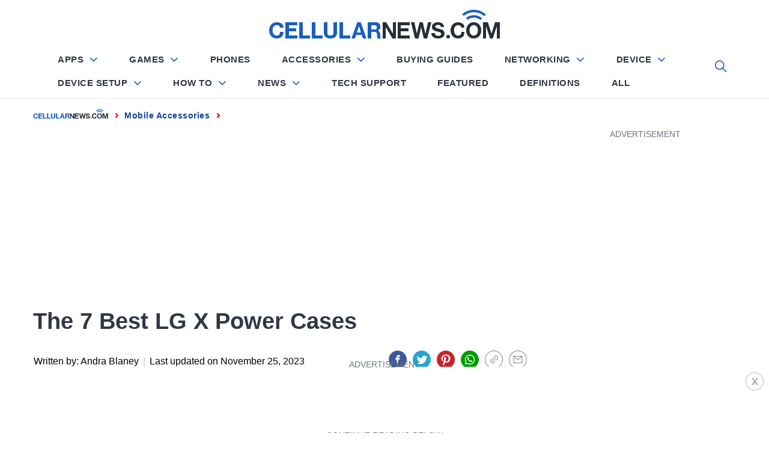

--- FILE ---
content_type: text/html; charset=UTF-8
request_url: https://cellularnews.com/mobile-accessories/the-7-best-lg-x-power-cases/
body_size: 69117
content:
<!doctype html>
<html lang="en-US">

<head>
	
		<script type="text/javascript" async="" src="https://hb-targa.s3.us-east-2.amazonaws.com/cellularnews.com/asc_prebid.js"></script>

<!-- InMobi Choice. Consent Manager Tag v3.0 (for TCF 2.2) -->
<script type="text/javascript" async=true>
(function() {
var host = 'cellularnews.com';
var element = document.createElement('script');
var firstScript = document.getElementsByTagName('script')[0];
var url = 'https://cmp.inmobi.com'
.concat('/choice/', '2MMzmDKaU6zew', '/', host, '/choice.js?tag_version=V3');
var uspTries = 0;
var uspTriesLimit = 3;
element.async = true;
element.type = 'text/javascript';
element.src = url;

firstScript.parentNode.insertBefore(element, firstScript);

function makeStub() {
var TCF_LOCATOR_NAME = '__tcfapiLocator';
var queue = [];
var win = window;
var cmpFrame;

function addFrame() {
var doc = win.document;
var otherCMP = !!(win.frames[TCF_LOCATOR_NAME]);

if (!otherCMP) {
if (doc.body) {
var iframe = doc.createElement('iframe');

iframe.style.cssText = 'display:none';
iframe.name = TCF_LOCATOR_NAME;
doc.body.appendChild(iframe);
} else {
setTimeout(addFrame, 5);
}
}
return !otherCMP;
}

function tcfAPIHandler() {
var gdprApplies;
var args = arguments;

if (!args.length) {
return queue;
} else if (args[0] === 'setGdprApplies') {
if (
args.length > 3 &&
args[2] === 2 &&
typeof args[3] === 'boolean'
) {
gdprApplies = args[3];
if (typeof args[2] === 'function') {
args[2]('set', true);
}
}
} else if (args[0] === 'ping') {
var retr = {
gdprApplies: gdprApplies,
cmpLoaded: false,
cmpStatus: 'stub'
};

if (typeof args[2] === 'function') {
args[2](retr);
}
} else {
if(args[0] === 'init' && typeof args[3] === 'object') {
args[3] = Object.assign(args[3], { tag_version: 'V3' });
}
queue.push(args);
}
}

function postMessageEventHandler(event) {
var msgIsString = typeof event.data === 'string';
var json = {};

try {
if (msgIsString) {
json = JSON.parse(event.data);
} else {
json = event.data;
}
} catch (ignore) {}

var payload = json.__tcfapiCall;

if (payload) {
window.__tcfapi(
payload.command,
payload.version,
function(retValue, success) {
var returnMsg = {
__tcfapiReturn: {
returnValue: retValue,
success: success,
callId: payload.callId
}
};
if (msgIsString) {
returnMsg = JSON.stringify(returnMsg);
}
if (event && event.source && event.source.postMessage) {
event.source.postMessage(returnMsg, '*');
}
},
payload.parameter
);
}
}

while (win) {
try {
if (win.frames[TCF_LOCATOR_NAME]) {
cmpFrame = win;
break;
}
} catch (ignore) {}

if (win === window.top) {
break;
}
win = win.parent;
}
if (!cmpFrame) {
addFrame();
win.__tcfapi = tcfAPIHandler;
win.addEventListener('message', postMessageEventHandler, false);
}
};

makeStub();

function makeGppStub() {
const CMP_ID = 10;
const SUPPORTED_APIS = [
'2:tcfeuv2',
'6:uspv1',
'7:usnatv1',
'8:usca',
'9:usvav1',
'10:uscov1',
'11:usutv1',
'12:usctv1'
];

window.__gpp_addFrame = function (n) {
if (!window.frames[n]) {
if (document.body) {
var i = document.createElement("iframe");
i.style.cssText = "display:none";
i.name = n;
document.body.appendChild(i);
} else {
window.setTimeout(window.__gpp_addFrame, 10, n);
}
}
};
window.__gpp_stub = function () {
var b = arguments;
__gpp.queue = __gpp.queue || [];
__gpp.events = __gpp.events || [];

if (!b.length || (b.length == 1 && b[0] == "queue")) {
return __gpp.queue;
}

if (b.length == 1 && b[0] == "events") {
return __gpp.events;
}

var cmd = b[0];
var clb = b.length > 1 ? b[1] : null;
var par = b.length > 2 ? b[2] : null;
if (cmd === "ping") {
clb(
{
gppVersion: "1.1", // must be â€œVersion.Subversionâ€ , current: â€œ1.1â€
cmpStatus: "stub", // possible values: stub, loading, loaded, error
cmpDisplayStatus: "hidden", // possible values: hidden, visible, disabled
signalStatus: "not ready", // possible values: not ready, ready
supportedAPIs: SUPPORTED_APIS, // list of supported APIs
cmpId: CMP_ID, // IAB assigned CMP ID, may be 0 during stub/loading
sectionList: [],
applicableSections: [-1],
gppString: "",
parsedSections: {},
},
true
);
} else if (cmd === "addEventListener") {
if (!("lastId" in __gpp)) {
__gpp.lastId = 0;
}
__gpp.lastId++;
var lnr = __gpp.lastId;
__gpp.events.push({
id: lnr,
callback: clb,
parameter: par,
});
clb(
{
eventName: "listenerRegistered",
listenerId: lnr, // Registered ID of the listener
data: true, // positive signal
pingData: {
gppVersion: "1.1", // must be â€œVersion.Subversionâ€ , current: â€œ1.1â€
cmpStatus: "stub", // possible values: stub, loading, loaded, error
cmpDisplayStatus: "hidden", // possible values: hidden, visible, disabled
signalStatus: "not ready", // possible values: not ready, ready
supportedAPIs: SUPPORTED_APIS, // list of supported APIs
cmpId: CMP_ID, // list of supported APIs
sectionList: [],
applicableSections: [-1],
gppString: "",
parsedSections: {},
},
},
true
);
} else if (cmd === "removeEventListener") {
var success = false;
for (var i = 0; i < __gpp.events.length; i++) {
if (__gpp.events[i].id == par) {
__gpp.events.splice(i, 1);
success = true;
break;
}
}
clb(
{
eventName: "listenerRemoved",
listenerId: par, // Registered ID of the listener
data: success, // status info
pingData: {
gppVersion: "1.1", // must be â€œVersion.Subversionâ€ , current: â€œ1.1â€
cmpStatus: "stub", // possible values: stub, loading, loaded, error
cmpDisplayStatus: "hidden", // possible values: hidden, visible, disabled
signalStatus: "not ready", // possible values: not ready, ready
supportedAPIs: SUPPORTED_APIS, // list of supported APIs
cmpId: CMP_ID, // CMP ID
sectionList: [],
applicableSections: [-1],
gppString: "",
parsedSections: {},
},
},
true
);
} else if (cmd === "hasSection") {
clb(false, true);
} else if (cmd === "getSection" || cmd === "getField") {
clb(null, true);
}
//queue all other commands
else {
__gpp.queue.push([].slice.apply(b));
}
};
window.__gpp_msghandler = function (event) {
var msgIsString = typeof event.data === "string";
try {
var json = msgIsString ? JSON.parse(event.data) : event.data;
} catch (e) {
var json = null;
}
if (typeof json === "object" && json !== null && "__gppCall" in json) {
var i = json.__gppCall;
window.__gpp(
i.command,
function (retValue, success) {
var returnMsg = {
__gppReturn: {
returnValue: retValue,
success: success,
callId: i.callId,
},
};
event.source.postMessage(msgIsString ? JSON.stringify(returnMsg) : returnMsg, "*");
},
"parameter" in i ? i.parameter : null,
"version" in i ? i.version : "1.1"
);
}
};
if (!("__gpp" in window) || typeof window.__gpp !== "function") {
window.__gpp = window.__gpp_stub;
window.addEventListener("message", window.__gpp_msghandler, false);
window.__gpp_addFrame("__gppLocator");
}
};

makeGppStub();

var uspStubFunction = function() {
var arg = arguments;
if (typeof window.__uspapi !== uspStubFunction) {
setTimeout(function() {
if (typeof window.__uspapi !== 'undefined') {
window.__uspapi.apply(window.__uspapi, arg);
}
}, 500);
}
};

var checkIfUspIsReady = function() {
uspTries++;
if (window.__uspapi === uspStubFunction && uspTries < uspTriesLimit) {
console.warn('USP is not accessible');
} else {
clearInterval(uspInterval);
}
};

if (typeof window.__uspapi === 'undefined') {
window.__uspapi = uspStubFunction;
var uspInterval = setInterval(checkIfUspIsReady, 6000);
}
})();
</script>
<!-- End InMobi Choice. Consent Manager Tag v3.0 (for TCF 2.2) -->
	
	
	
	

	
<script>
  (function (s, t, a, y, twenty, two) {
    s.Stay22 = s.Stay22 || {};
    s.Stay22.params = { lmaID: '6866883d4cfa7952b181e667' };
    twenty = t.createElement(a);
    two = t.getElementsByTagName(a)[0];
    twenty.async = 1;
    twenty.src = y;
    two.parentNode.insertBefore(twenty, two);
  })(window, document, 'script', 'https://scripts.stay22.com/letmeallez.js');
</script>

	
<!-- Google Tag Manager -->
<script>(function(w,d,s,l,i){w[l]=w[l]||[];w[l].push({'gtm.start':
new Date().getTime(),event:'gtm.js'});var f=d.getElementsByTagName(s)[0],
j=d.createElement(s),dl=l!='dataLayer'?'&l='+l:'';j.async=true;j.src=
'https://www.googletagmanager.com/gtm.js?id='+i+dl;f.parentNode.insertBefore(j,f);
})(window,document,'script','dataLayer','GTM-WP7W647');</script>
<!-- End Google Tag Manager -->
    <meta charset="UTF-8">
    <meta http-equiv="X-UA-Compatible" content="IE=edge">
    <meta name="viewport" content="width=device-width, initial-scale=1">
    <meta name="robots" content="max-image-preview:large">
    <link rel="profile" href="https://gmpg.org/xfn/11">
<style show>
{
    html:{font-display: optional!important;}
}
</style>

<meta https-equiv="x-dns-prefetch-control" content="on">


<link rel="dns-prefetch" href="//fonts.gstatic.com" />
<link rel="preconnect" href="//fonts.gstatic.com" crossorigin/>
<link rel="preload" href="//fonts.gstatic.com/s/lato/v14/S6uyw4BMUTPHjx4wXiWtFCc.woff2" as="font" type="font/woff2" crossorigin />

<link rel="preconnect" href="//www.googletagmanager.com" crossorigin />
<link rel="preconnect" href="//www.google-analytics.com" crossorigin />
<link rel="preconnect" href="//tpc.googlesyndication.com" crossorigin />
<link rel="preconnect" href="//www.googletagservices.com" crossorigin />
<link rel="preconnect" href="//adservice.google.com" crossorigin />
<link rel="preconnect" href="//assets.pinterest.com" crossorigin />
<link rel="preload" href="https://cellularnews.com/wp-content/themes/blog-prime/assets/css/single_styles.pure.css?ver=1.1.34" as="style"/><link rel="preload" href="https://cellularnews.com/wp-content/themes/blog-prime/fonts/fontawesome-webfont.woff" as="font" crossorigin><link rel="preload" href="https://cellularnews.com/wp-content/themes/blog-prime/assets/lib/ionicons/fonts/ionicons.woff2?display=swap" as="font" type="font/woff2" crossorigin><title>The 7 Best LG X Power Cases | CellularNews</title>

<!-- This site is optimized with the Yoast SEO plugin v11.6 - https://yoast.com/wordpress/plugins/seo/ -->
<meta name="description" content="Discover the top 7 LG X Power cases that provide ultimate protection and style. Shop now for the best mobile accessories and enhance your smartphone experience."/>
<link rel="canonical" href="https://cellularnews.com/mobile-accessories/the-7-best-lg-x-power-cases/" />
<meta property="og:locale" content="en_US" />
<meta property="og:type" content="article" />
<meta property="og:title" content="The 7 Best LG X Power Cases | CellularNews" />
<meta property="og:description" content="Discover the top 7 LG X Power cases that provide ultimate protection and style. Shop now for the best mobile accessories and enhance your smartphone experience." />
<meta property="og:url" content="https://cellularnews.com/mobile-accessories/the-7-best-lg-x-power-cases/" />
<meta property="og:site_name" content="CellularNews" />
<meta property="article:section" content="Mobile Accessories" />
<meta property="article:published_time" content="2023-10-10T12:16:08+00:00" />
<meta property="article:modified_time" content="2023-11-24T22:24:33+00:00" />
<meta property="og:updated_time" content="2023-11-24T22:24:33+00:00" />
<meta name="twitter:card" content="summary_large_image" />
<meta name="twitter:description" content="Discover the top 7 LG X Power cases that provide ultimate protection and style. Shop now for the best mobile accessories and enhance your smartphone experience." />
<meta name="twitter:title" content="The 7 Best LG X Power Cases | CellularNews" />
<meta name="twitter:image" content="https://cellularnews.com/wp-content/uploads/2023/10/the-7-best-lg-x-power-cases-1696388875.jpg" />
<!-- / Yoast SEO plugin. -->

<link rel='dns-prefetch' href='//s.w.org' />
<link rel="alternate" type="application/rss+xml" title="CellularNews &raquo; Feed" href="https://cellularnews.com/feed/" />
<link rel="alternate" type="application/rss+xml" title="CellularNews &raquo; Comments Feed" href="https://cellularnews.com/comments/feed/" />
<link rel="alternate" type="application/rss+xml" title="CellularNews &raquo; The 7 Best LG X Power Cases Comments Feed" href="https://cellularnews.com/mobile-accessories/the-7-best-lg-x-power-cases/feed/" />
		<script type="text/javascript">
			window._wpemojiSettings = {"baseUrl":"https:\/\/s.w.org\/images\/core\/emoji\/12.0.0-1\/72x72\/","ext":".png","svgUrl":"https:\/\/s.w.org\/images\/core\/emoji\/12.0.0-1\/svg\/","svgExt":".svg","source":{"concatemoji":"https:\/\/cellularnews.com\/wp-includes\/js\/wp-emoji-release.min.js?ver=5.2.12"}};
			!function(e,a,t){var n,r,o,i=a.createElement("canvas"),p=i.getContext&&i.getContext("2d");function s(e,t){var a=String.fromCharCode;p.clearRect(0,0,i.width,i.height),p.fillText(a.apply(this,e),0,0);e=i.toDataURL();return p.clearRect(0,0,i.width,i.height),p.fillText(a.apply(this,t),0,0),e===i.toDataURL()}function c(e){var t=a.createElement("script");t.src=e,t.defer=t.type="text/javascript",a.getElementsByTagName("head")[0].appendChild(t)}for(o=Array("flag","emoji"),t.supports={everything:!0,everythingExceptFlag:!0},r=0;r<o.length;r++)t.supports[o[r]]=function(e){if(!p||!p.fillText)return!1;switch(p.textBaseline="top",p.font="600 32px Arial",e){case"flag":return s([55356,56826,55356,56819],[55356,56826,8203,55356,56819])?!1:!s([55356,57332,56128,56423,56128,56418,56128,56421,56128,56430,56128,56423,56128,56447],[55356,57332,8203,56128,56423,8203,56128,56418,8203,56128,56421,8203,56128,56430,8203,56128,56423,8203,56128,56447]);case"emoji":return!s([55357,56424,55356,57342,8205,55358,56605,8205,55357,56424,55356,57340],[55357,56424,55356,57342,8203,55358,56605,8203,55357,56424,55356,57340])}return!1}(o[r]),t.supports.everything=t.supports.everything&&t.supports[o[r]],"flag"!==o[r]&&(t.supports.everythingExceptFlag=t.supports.everythingExceptFlag&&t.supports[o[r]]);t.supports.everythingExceptFlag=t.supports.everythingExceptFlag&&!t.supports.flag,t.DOMReady=!1,t.readyCallback=function(){t.DOMReady=!0},t.supports.everything||(n=function(){t.readyCallback()},a.addEventListener?(a.addEventListener("DOMContentLoaded",n,!1),e.addEventListener("load",n,!1)):(e.attachEvent("onload",n),a.attachEvent("onreadystatechange",function(){"complete"===a.readyState&&t.readyCallback()})),(n=t.source||{}).concatemoji?c(n.concatemoji):n.wpemoji&&n.twemoji&&(c(n.twemoji),c(n.wpemoji)))}(window,document,window._wpemojiSettings);
		</script>
		<style type="text/css">
img.wp-smiley,
img.emoji {
	display: inline !important;
	border: none !important;
	box-shadow: none !important;
	height: 1em !important;
	width: 1em !important;
	margin: 0 .07em !important;
	vertical-align: -0.1em !important;
	background: none !important;
	padding: 0 !important;
}
</style>
	
<link rel='stylesheet' onload="this.media='all'" id='carousel-style' href='https://cellularnews.com/wp-content/themes/blog-prime/assets/css/owl.carousel.css?ver=5.2.12' type='text/css' media='print' />

<link rel='stylesheet' onload="this.media='all'" id='cnt-single' href='https://cellularnews.com/wp-content/themes/blog-prime/assets/css/single_styles.pure.css?ver=1.1.34' type='text/css' media='print' />

<link rel='stylesheet' onload="this.media='all'" id='ionicons' href='https://cellularnews.com/wp-content/themes/blog-prime/assets/lib/ionicons/css/ionicons.min.css?display=swap&#038;ver=5.2.12' type='text/css' media='print' />

<link rel='stylesheet' onload="this.media='all'" id='elasticpress-autosuggest' href='https://cellularnews.com/wp-content/plugins/elasticpress/dist/css/autosuggest-styles.min.css?ver=3.5.4' type='text/css' media='print' />
<script type='text/javascript'>
var mtcaptchaConfig ={"sitekey":"MTPublic-xbIqGeFIU","autoFormValidate":true,"render":"explicit","renderQueue":["mtcaptcha"],"theme":"standard","widgetSize":"standard","lang":"en"}
</script>
<script src="https://code.jquery.com/jquery-2.1.1.min.js?ver=2.1.1" defer type="text/javascript"></script>
<script src="https://code.jquery.com/jquery-migrate-1.4.1.min.js?ver=1.4.1" defer type="text/javascript"></script>
<link rel='https://api.w.org/' href='https://cellularnews.com/wp-json/' />
<link rel="EditURI" type="application/rsd+xml" title="RSD" href="https://cellularnews.com/xmlrpc.php?rsd" />
<link rel="wlwmanifest" type="application/wlwmanifest+xml" href="https://cellularnews.com/wp-includes/wlwmanifest.xml" /> 
<meta name="generator" content="WordPress 5.2.12" />
<link rel="alternate" type="application/json+oembed" href="https://cellularnews.com/wp-json/oembed/1.0/embed?url=https%3A%2F%2Fcellularnews.com%2Fmobile-accessories%2Fthe-7-best-lg-x-power-cases%2F" />
<link rel="alternate" type="text/xml+oembed" href="https://cellularnews.com/wp-json/oembed/1.0/embed?url=https%3A%2F%2Fcellularnews.com%2Fmobile-accessories%2Fthe-7-best-lg-x-power-cases%2F&#038;format=xml" />
<meta name="verify-admitad" content="9bbe64a626" />
<meta name="mylead-verification" content="12e827310b142f173fed2dfd3a9357f0">
<!-- <link rel="preconnect" href="//cdn.thisiswaldo.com" crossorigin />
<link rel="dns-prefetch" href="//cdn.thisiswaldo.com"> -->
<script>
  document.addEventListener('DOMContentLoaded', function () {
  $("#sticky-footer-ads-close").click(function(){
    $("#sticky-footer-ads").hide();
  });

}, false);
</script>
<!--
<script>
function loadScript() {
  var script = document.createElement('script');
  script.src = "//cdn.thisiswaldo.com/static/js/6953.js";
  document.getElementsByTagName('head')[0].appendChild(script);
}

function stateChange(){
	if (document.readyState == 'complete') {
setInterval(loadScript(),500);
	} 
}

if (document.readyState == 'complete') {
   loadScript();
} else {
   document.addEventListener('readystatechange', stateChange);
}
</script>
--><style type="text/css">.aawp .aawp-tb__row--highlight{background-color:#256aaf;}.aawp .aawp-tb__row--highlight{color:#fff;}.aawp .aawp-tb__row--highlight a{color:#fff;}</style>
<style show>.sticky-social-media{display:none}@media screen and (max-width:767px){header#masthead{height:48px;padding:0}header#masthead{padding:10px 0!important}.site #masthead #site-navigation .navigation-area .menu-logo a img{height:26px!important}.site-branding{padding:12px 0!important}#widgets-nav{top:5px!important}#site-navigation #widgets-nav{top:-3px!important}.main-navigation .nav-right{top:-3px!important}.sticky-social-media{height:48px}.sticky-social-media ul{display:flex;list-style:none;margin:0;height:48px}.sticky-social-media ul li{width:20%;text-align:center}.sticky-social-media ul li a{text-decoration:none;text-align:center;color:#fff;text-transform:uppercase;font-weight:500;font-size:20px;line-height:2.3em}.sticky-social-media ul li a i.soc-icon{width:100%;text-align:center;vertical-align:middle;color:#fff;line-height:2em}.sticky-social-media ul .facebook,.sticky-social-media ul li a i.fa-facebook{background:#3b5998}.sticky-social-media ul .twitter,.sticky-social-media ul li a i.fa-twitter{background:#1da1f2}.sticky-social-media ul .whatsapp,.sticky-social-media ul li a i.fa-whatsapp{background:#67c33f}.sticky-social-media ul .link,.sticky-social-media ul li a i.fa-link{background:#1b7e82}.sticky-social-media ul .pinterest,.sticky-social-media ul li a i.fa-pinterest{background:#be081a}.sticky-social-media ul .envelope,.sticky-social-media ul li a i.fa-envelope{background:#2f3846}}.sticky-show{position: fixed;top: 48px;width: 100%;z-index: 9999}.menu,.widget{margin:0!important}.menu .menu-item:last-child{border:0}.site-title img{width:100%}@media (max-width:768px){.main-navigation{height:34px}}@media (max-width:1200px){.main-navigation{height:41px}}@media (min-width:1201px){.middlebar-items{height:58px}}.promote-wrapper .item .promo-label{width:max-content!important}.promote-wrapper .item .check-price{width:max-content!important}.promote-wrapper .item .check-price .fa-arrow-right{margin-left:10px}.owl-carousel{display:none;width:100%;position:relative;z-index:1}i.fab,i.fas{font-family:fontawesome!important;font-style:normal!important}.promote-wrapper{margin-top:25px}.promote-wrapper .promote-product{display:-ms-flexbox;display:-webkit-flex;display:flex;justify-content:center;align-items:center;border:1px solid #ececec;position:relative}.promote-wrapper .promote-product .picks-btn{padding:10px;color:#424040;font-size:20px;background-color:#fff;border:1px solid #424040;position:absolute;top:50%;margin-top:-27px}.promote-wrapper .promote-product #pre-picks{left:-8px}.promote-wrapper .promote-product #next-picks{right:-8px}.promote-wrapper .item{display:block;-ms-flex-preferred-size:33.3333%;flex-basis:33.3333%;-moz-flex-basis:33.3333%;-webkit-flex-basis:33.3333%;max-width:33.3333%;border:0 solid #ececec;border-left:1px;text-align:center;padding:0 35px 30px}@media (max-width:767px){.promote-wrapper .item{-ms-flex-preferred-size:100%;flex-basis:100%;-moz-flex-basis:100%;-webkit-flex-basis:100%;max-width:100%;border:0}}.promote-wrapper .item .promo-label{text-align:center;display:inline-block;padding:8px 20px 0;margin:-10px 0 30px 0;position:relative;background-color:#185fc1;text-transform:uppercase;color:#fff;font-weight:500}.promote-wrapper .item .promo-label:before{content:'';display:block;position:absolute;background-color:#185fc1;width:100%;height:36px;border-radius:0 0 50% 50%;bottom:-15px;left:0}.promote-wrapper .item .promo-label p,.promote-wrapper .item .promo-label svg{display:inline-block;vertical-align:middle;margin:0;position:relative}.promote-wrapper .item .promo-label svg{margin-right:5px;margin-top:-6px}.promote-wrapper .item .product-image{height:190px;overflow:hidden;display:-ms-flexbox;display:-webkit-flex;display:flex;align-items:center;justify-content:center}.promote-wrapper .item .product-image img{height:190px;object-fit:contain;width:100%}.promote-wrapper .item .product-name{font-size:20px;font-family:Heebo,sans-serif;line-height:20.4px;line-height:2rem;height:4rem;font-weight:500;margin:20px 0 10px;color:#2f3846;overflow:hidden}.promote-wrapper .item .star{color:#ffc000;font-size:20px;line-height:1;margin-bottom:20px}.promote-wrapper .item .star>i{margin:0 2px;background-color:#fff}.product-images .filter-mask{position:absolute;top:0;left:0;width:100%;height:100%;background-color:rgba(0,0,0,.4);z-index:2;display:none}.product-images .filter-mask div{display:inline-block;display:-moz-inline-box;display:-webkit-inline-box;color:#fff;font-size:16px;font-family:Lato,sans-serif;border:1px solid #fff;padding:5px 10px}.product-images .items{max-width:100%;display:-ms-flexbox;display:-webkit-flex;display:flex;justify-content:center;align-items:center}.product-images .items img{width:auto;height:400px}@media (max-width:767px){.product-images .items img{width:100%;height:auto}}.product-images .owl-carousel{z-index:unset!important}.check-price{display:inline-block;width:100%;padding:10px 15px;text-align:center;text-transform:uppercase;font-size:16px;font-family:Heebo,sans-serif;line-height:16.4px;position:relative;color:#fff;background-color:#0cac1f}.check-price .fa-arrow-right{float:right}#hamburger-one{display:block;margin:15px auto;height:30px;position:relative}#hamburger-one span{display:block;position:absolute;left:14px;height:2px;background:#000}#hamburger-one span:before{content:'';display:block;position:absolute;left:-14px;height:4px;width:4px;background:#000;border-radius:100%}#hamburger-one span:nth-of-type(1){width:40px;top:0}#hamburger-one span:nth-of-type(2){width:30px;top:8px}#hamburger-one span:nth-of-type(3){width:25px;top:16px}#hamburger-one span:nth-of-type(4){width:35px;top:24px}html{line-height:1.15;-ms-text-size-adjust:100%;-webkit-text-size-adjust:100%}body{margin:0}h1{margin:.67em 0}a{background-color:transparent}img{border-style:none}input{font-family:inherit;font-size:100%;line-height:1.15;margin:0}input{overflow:visible}[type=search]{-webkit-appearance:textfield;outline-offset:-2px}html{-webkit-font-smoothing:antialiased;-moz-font-smoothing:grayscale;-moz-osx-font-smoothing:grayscale}body,input{color:#787878;font-family:Lato,sans-serif;line-height:1.62}h1,h2,h3{clear:both;font-weight:700;font-family:Lato,sans-serif;color:#2f3846}h1,h2,h3{margin-top:15px;margin-bottom:20px;line-height:1.3}h1,h2,h3{color:#000}.site-branding .site-title{font-family:Barlow,sans-serif}.entry-title{margin-top:0;margin-bottom:15px}p{margin-top:0;margin-bottom:15px}i{font-style:italic}ins{background:#fff9c0;text-decoration:none}html{box-sizing:border-box}*,:after,:before{box-sizing:inherit}body{background:#fff}ul{margin:0 0 1.5em 3em}ul{list-style:disc}img{height:auto;max-width:100%}input[type=submit]{border:0;background:#000;color:#fff;height:45px;outline:0;line-height:45px;padding-left:15px;padding-right:15px}input[type=search],input[type=text]{color:#666;border:1px solid #eee;outline:0;padding-left:15px;padding-right:15px}input[type=search],input[type=text]{height:45px;line-height:45px}a{color:#000;text-decoration:none}a:visited{color:#185FC1}.site-header{background:#fff;position:relative;width:100%;left:0;right:0;z-index:999;padding-top:20px;padding-bottom:20px}.site-middlebar{display:flex;flex-direction:column;padding-top:30px;padding-bottom:30px}.middlebar-items{display:flex;align-items:center;justify-content:space-between}.site-branding{margin-right:20px;width:280px}.site-branding .site-title{font-size:34px;font-weight:700;line-height:1.2;margin:0 auto 10px}.navigation-area{background:#fff;border-bottom:1px solid;position:relative;text-align:center}.navigation-area:before{content:"";display:block;height:1px;background:linear-gradient(to left,#fff 0,#eee 50%,#fff 100%);width:100%}.main-navigation .icon-sidr,.main-navigation .nav-right{position:absolute;width:100px}.main-navigation .icon-sidr{left:0;text-align:left}.main-navigation .nav-right{right:0;text-align:right}.main-navigation .nav-right .icon-search{color:#797979;font-size:26px;line-height:1px}.main-navigation .nav-right .icon-search{padding-top:15px;padding-bottom:15px;display:inline-block;vertical-align:middle}@media only screen and (max-width:1200px){.site #masthead #site-navigation .navigation-area .nav-right span.icon-search{padding:0;padding-top:7px;margin:0}}.main-navigation .toggle-menu{text-align:center;font-size:15px;display:none;margin:15px auto}.toggle-menu .menu-label{font-size:12px;font-weight:700;text-transform:uppercase}@media only screen and (max-width:991px){.main-navigation .toggle-menu{display:block}.main-navigation .navigation-area #primary-menu{display:none;visibility:hidden;opacity:0}}.offcanvas-toggle .trigger-icon{display:block}.main-navigation .menu ul{display:inline-block;margin:0 100px;padding:0;list-style:none;vertical-align:top}.main-navigation .menu ul>li{float:left}.main-navigation .menu ul li{position:relative;display:block}.main-navigation .menu ul>li>a{font-size:12px;font-weight:700;letter-spacing:1px;padding:0 10px;text-transform:uppercase}@media only screen and (min-width:992px){.main-navigation .menu ul>li>a{position:relative;display:block;padding-top:20px;padding-bottom:20px}}@media only screen and (max-width:991px){.site .site-header{display:block;padding-top:10px;padding-bottom:10px}}#offcanvas-menu{background-color:#fcfcfc;position:fixed;top:0;height:100%;right:-100%;padding:20px;width:340px;z-index:99999;overflow-y:scroll;scrollbar-width:none;-ms-overflow-style:none}#offcanvas-menu::-webkit-scrollbar{width:0;height:0}@media screen and (min-width:768px){#offcanvas-menu{border-left:1px solid #ededed}}@media screen and (max-width:991px){#offcanvas-menu{width:60%}}@media screen and (max-width:767px){#offcanvas-menu{width:100%}}#offcanvas-menu .close-offcanvas-menu{text-align:right}#offcanvas-menu .close-offcanvas-menu .offcanvas-close{font-size:14px;font-weight:700;margin:10px auto;display:block;text-transform:uppercase;text-align:right}.offcanvas-close span{display:inline-block;vertical-align:middle}.offcanvas-navigation{width:100%}.offcanvas-item{margin-bottom:20px}.offcanvas-title{margin-bottom:15px;text-transform:uppercase;font-size:14px;font-weight:700}.offcanvas-navigation ul{list-style:none;margin:0;padding:0}.offcanvas-navigation li{border-bottom:1px solid #eee}.offcanvas-navigation li:last-child{border-bottom:none}.offcanvas-navigation a{display:block;font-size:14px;font-weight:700;padding:12px 0;text-decoration:none;text-transform:uppercase;position:relative}.site{overflow-x:clip}.site-main .twp-navigation-wrapper{background-color:#f4f7f6;padding:30px 15px;margin-top:60px}.screen-reader-text{border:0;clip:rect(1px,1px,1px,1px);clip-path:inset(50%);height:1px;margin:-1px;overflow:hidden;padding:0;position:absolute!important;width:1px;word-wrap:normal!important}.content-area:after,.content-area:before,.entry-content:after,.entry-content:before,.related-items:after,.related-items:before,.site-content:after,.site-content:before,.site-header:after,.site-header:before,.twp-row:after,.twp-row:before,.widget:after,.widget:before,.wrapper:after,.wrapper:before{content:"";display:table;table-layout:fixed}.content-area:after,.entry-content:after,.related-items:after,.site-content:after,.site-header:after,.twp-row:after,.widget:after,.wrapper:after{clear:both}.widget{margin-left:auto;margin-right:auto;margin-bottom:20px}.widget ul{list-style:none;padding-left:0;padding-right:0;margin-left:0;margin-right:0}.widget ul li{margin-bottom:10px}.twp-widget-list li .article-list{border-bottom:1px solid;margin-bottom:15px;padding-bottom:15px}.twp-widget-list .article-image{border-radius:4px;position:relative;overflow:hidden}.article-image .trend-item{height:35px;line-height:35px;position:absolute;left:10px;bottom:10px;margin-left:auto;margin-right:auto;width:35px}.twp-row{margin-left:-15px;margin-right:-15px}.twp-row-sm{margin-left:-5px;margin-right:-5px}.twp-row .column{float:left;padding-left:15px;padding-right:15px}.twp-row-sm .column{padding-left:5px;padding-right:5px}.column{width:100%}.column-two{width:20%}.column-four{width:40%}.column-five{width:50%}.column-six{width:60%}.column-eight{width:80%}@media only screen and (max-width:991px){.column-full-sm{width:100%}}@media only screen and (max-width:575px){.column{width:100%}}.twp-blocks{padding-top:40px;padding-bottom:40px}.data-bg{background-color:#f4f7f6;background-repeat:no-repeat;background-size:cover;background-position:center;display:block}.data-bg-small{height:100px}.site-content,.wrapper{padding-right:15px;padding-left:15px;margin-right:auto;margin-left:auto}@media (min-width:768px){.site-content,.wrapper{width:750px}}@media (min-width:992px){.site-content,.wrapper{width:970px}}@media (min-width:1200px){.site-content,.wrapper{width:1170px}}@media (min-width:1370px){.site-content,.wrapper{width:1440px}}.post-thumb{position:relative;border-radius:4px;overflow:hidden}.trend-item{display:block;font-weight:700;height:50px;line-height:50px;color:#141f34;border-radius:100%;background-color:#fff;text-align:center;width:50px}.post-content{position:relative;margin-top:15px;min-height:50px}#primary,#secondary{float:left;width:100%;padding-top:40px}@media only screen and (min-width:992px){body.right-sidebar #primary{border-right:1px solid #eee;padding-right:30px}body.right-sidebar #secondary{padding-left:30px}}@media only screen and (max-width:991px){#primary,#secondary{width:100%}}.article-details{position:relative;width:100%}.breadcrumbs{font-size:12px;font-weight:700;line-height:1.2;text-transform:uppercase;padding:15px 0;letter-spacing:1px}@media (max-width:767px){.breadcrumbs{display:none}}.breadcrumbs ul{list-style:none;margin:0 auto;padding:0}.breadcrumbs ul li{display:inline-block}.breadcrumbs ul .trail-item span{position:relative}.breadcrumbs ul .trail-item.trail-begin span{padding-left:0}.breadcrumbs ul li span:before{content:"\f3d1";font-size:14px;padding-right:8px;padding-left:8px}.breadcrumbs ul .trail-item.trail-begin span:before{content:none !important;}@media (max-width:767px){.breadcrumbs ul.trail-items>li.trail-begin a span[=name]{background-image:url(../../wp-content/uploads/2019/09/fav.png);background-position:left;background-repeat:no-repeat}}.block-title{position:relative;margin-bottom:15px;padding-bottom:15px}.block-title:after{content:"";display:block;background:#000;width:80px;height:2px;margin-top:15px}.entry-meta{padding:15px 0}.entry-meta-1{padding:0}.entry-meta-category a{background:#000;color:#fff;display:inline-block;position:relative;padding:6px 8px;margin:5px 2px;font-weight:700;font-size:12px;line-height:1}.entry-meta-category a:after{content:'';position:absolute;top:100%;left:0;border-right:4px solid;border-bottom:4px solid transparent;border-right-color:#000;width:0;z-index:1}.entry-meta .posted-on{display:inline-block;vertical-align:middle}.site-related{border-top:1px solid}.site-related .block-title:after{content:none;display:none}.site-related .block-title .ion{vertical-align:middle;margin-left:10px}.related-items{border:1px solid;border-radius:4px;padding:20px;margin-bottom:20px}.related-items .post-content,.related-items .post-thumb{float:left}.related-items .post-thumb{width:25%}.related-items .post-content{margin:0 auto;padding-left:10px;width:75%}.search-form label{display:block;margin:0 auto;width:70%;float:left}.search-form label .search-field{-webkit-border-radius:0;border-radius:0;width:100%;-webkit-appearance:none}.search-form .search-submit{float:left;padding-left:20px;padding-right:20px;-webkit-border-radius:0;border-radius:0;width:30%;-webkit-appearance:none}.popup-search{position:fixed;width:0;height:100%;overflow-y:auto;text-align:center;left:0;right:0;bottom:0;top:0;padding:20px;z-index:9999;opacity:0;visibility:hidden;background-color:rgba(51,51,51,.94);margin:auto;overflow:hidden}.popup-search-wrapper{display:table;height:100%;width:100%}.popup-search-form{display:table-cell;vertical-align:middle}.popup-search .close-popup{position:fixed;bottom:80px;right:0;left:0;margin:auto;z-index:1;width:40px;height:30px;opacity:1}.popup-search .close-popup:after,.popup-search .close-popup:before{content:'';height:1px;width:41px;position:absolute;background-color:#fff;left:0;right:0;bottom:0;top:0;margin:auto}.popup-search .close-popup:before{-webkit-transform:rotate(-45deg);-moz-transform:rotate(-45deg);-ms-transform:rotate(-45deg);-o-transform:rotate(-45deg);transform:rotate(-45deg)}.popup-search .close-popup:after{-webkit-transform:rotate(45deg);-moz-transform:rotate(45deg);-ms-transform:rotate(45deg);-o-transform:rotate(45deg);transform:rotate(45deg)}.popup-search-form .search-form{max-width:720px;margin-left:auto;margin-right:auto}.popup-search-form .search-form label{display:block;float:left;width:70%}.popup-search-form .search-form label input[type=search]{padding-left:20px;padding-right:20px}.popup-search-form .search-form .search-submit{width:30%}.scroll-up{background:#fff;color:#000;position:fixed;z-index:8000;bottom:20px;right:20px;display:none;width:45px;height:45px;font-size:28px;line-height:45px;text-align:center;text-decoration:none;border-radius:100%;box-shadow:0 0 25px rgba(0,0,0,.1);-webkit-box-shadow:0 0 25px rgba(0,0,0,.1);-moz-box-shadow:0 0 25px rgba(0,0,0,.1);-ms-box-shadow:0 0 25px rgba(0,0,0,.1);-o-box-shadow:0 0 25px rgba(0,0,0,.1)}@media (max-width:767px){.scroll-up{right:20px;bottom:20px}}@media (max-width:500px){.scroll-up{bottom:80px!important}}.post{margin:0 0 1.5em}.twp-banner-details{border-bottom:1px solid}.single .content-area .entry-content a{box-shadow:0 -2px 0 #fc0 inset}iframe{max-width:100%}.breadcrumbs ul li span:before{display:inline-block;font-family:Ionicons;speak:none;font-style:normal;font-weight:400;font-variant:normal;text-transform:none;text-rendering:auto;line-height:1;-webkit-font-smoothing:antialiased;-moz-osx-font-smoothing:grayscale}.related-items,.site .navigation-area,.site-related,.twp-banner-details,.twp-widget-list li .article-list{border-color:#eee}*{padding:0;margin:0;box-sizing:border-box}body{background-color:#fff;color:#000;font-family:Lato,sans-serif;}@media only screen and (min-width:1200px){body{left:0!important}}a{color:#134297;font-family:Lato,sans-serif;box-shadow:none}a:visited{outline:0}h1,h2,h3{font-family:Lato,sans-serif;color:#2f3846}.single .content-area .entry-content a{box-shadow:none}@media only screen and (max-width:767px){.breadcrumbs{display:block}}@media only screen and (max-width:767px){.breadcrumbs>ul.trail-items>li.trail-begin{position:relative;top:0}}@media only screen and (max-width:767px){.breadcrumbs>ul.trail-items>li.trail-begin>a{top:5px!important;width:18px;height:20px;overflow:hidden;display:inline-block;position:relative}}@media only screen and (max-width:767px){.breadcrumbs>ul.trail-items>li.trail-begin>a>span{font-size:14px;text-transform:capitalize;letter-spacing:0}}.breadcrumbs>ul.trail-items>li.trail-item{display:contents;line-height:20px;font-size:14px;text-transform:capitalize;letter-spacing:.5px}.breadcrumbs>ul.trail-items>li.trail-item span::before{color:#e20025;font-weight:700;font-size:12px;margin:0 4px;width:21px;height:12px;}.breadcrumbs>ul.trail-items>li.trail-item a{top:5px}@media only screen and (max-width:414px){.breadcrumbs>ul.trail-items>li.trail-item a{top:5px}}ins.adsbygoogle{text-align:center;background:0 0}.site #masthead{padding-bottom:3px;border-bottom:1px solid #ececec;padding-top:3px}.site #masthead .site-middlebar{padding-top:10px;padding-bottom:10px;display:block}@media only screen and (max-width:1200px){.site #masthead .site-middlebar{display:none}}.site #masthead .site-middlebar .middlebar-items .site-branding{width:100%;text-align:center;margin-right:0}.site #masthead .site-middlebar .middlebar-items .site-branding>.site-title{display:inline-block;margin-bottom:0;line-height:0;position:relative;top:2px}.site #masthead .site-middlebar .middlebar-items .site-branding>.site-title>a{outline:0}.site #masthead #site-navigation .navigation-area{border:0 none;margin:0}.site #masthead #site-navigation .navigation-area::before{background:0 0}.site #masthead #site-navigation .navigation-area .menu{display:inline-block}@media only screen and (max-width:1200px){.site #masthead #site-navigation .navigation-area .menu{display:none}}.site #masthead #site-navigation .navigation-area .menu>ul.menu>li{margin:0 16px}.site #masthead #site-navigation .navigation-area .menu>ul.menu>li>a{color:#2f3846;font-size:15px;text-transform:uppercase;letter-spacing:.5px}.site #masthead #site-navigation .navigation-area .menu-logo{display:none}@media only screen and (max-width:1200px){.site #masthead #site-navigation .navigation-area .menu-logo{display:block}}.site #masthead #site-navigation .navigation-area .menu-logo>a>img{height:34px;width:100%}.site #masthead #site-navigation .navigation-area #widgets-nav{display:none}@media only screen and (max-width:1200px){.site #masthead #site-navigation .navigation-area #widgets-nav{display:inline-block}}.site #masthead #site-navigation .navigation-area #widgets-nav #hamburger-one{margin:2px auto}@media only screen and (max-width:400px){.site #masthead #site-navigation .navigation-area #widgets-nav #hamburger-one{margin-top:0}}@media only screen and (max-width:360px){.site #masthead #site-navigation .navigation-area #widgets-nav #hamburger-one{margin-top:-3px}}.site #masthead #site-navigation .navigation-area #widgets-nav #hamburger-one>span{left:3px}.site #masthead #site-navigation .navigation-area #widgets-nav #hamburger-one>span:nth-of-type(1){background:#fff;width:25px}.site #masthead #site-navigation .navigation-area #widgets-nav #hamburger-one>span:nth-of-type(2){width:25px}.site #masthead #site-navigation .navigation-area #widgets-nav #hamburger-one>span:nth-of-type(3){width:25px}.site #masthead #site-navigation .navigation-area #widgets-nav #hamburger-one>span:nth-of-type(4){width:25px}.site #masthead #site-navigation .navigation-area #widgets-nav #hamburger-one>span::before{display:none}@media only screen and (max-width:991px){.site #masthead #site-navigation .navigation-area .toggle-menu{display:none}}@media only screen and (max-width:1199px){.site #masthead #site-navigation .wrapper{max-width:100%;width:100%;padding-left:25px;padding-right:25px}}@media only screen and (max-width:991px){.site #masthead #site-navigation .wrapper{padding-left:25px;padding-right:25px;width:100%}}@media only screen and (max-width:480px){.site #masthead #site-navigation .wrapper{padding-left:15px;padding-right:15px;width:100%}}@media only screen and (max-width:1199px){.site .site-content{max-width:100%;width:100%}}.site .site-content #primary{width:100%;max-width:1110px;border:0 none;padding-top:0}@media only screen and (min-width:1200px){.site .site-content #primary{max-width:73%}}@media only screen and (max-width:1199px){.site .site-content #primary{max-width:100%;padding-right:15px;padding-left:15px}}@media only screen and (max-width:480px){.site .site-content #primary{padding-left:0;padding-right:0;padding-top:10px}}.site .site-content #secondary{width:100%;max-width:300px}@media only screen and (max-width:1199px){.site .site-content #secondary{max-width:unset;padding-top:0;}}.site .scroll-up{background:#f4f4f4;box-shadow:none;width:60px;height:60px;line-height:58px}.single-post .site #primary>.site-main{border:none}.single-post .site #primary .site-main{padding-bottom:30px;margin-bottom:40px}.single-post .site #primary .site-main .wrapper{width:100%;padding:0}.single-post .site #primary .site-main .twp-banner-details{border:0 none;width:100%;}.single-post .site #primary .site-main .twp-banner-details .entry-meta-category{display:none}@media only screen and (max-width:767px){.single-post .site #primary .site-main .twp-banner-details .entry-header{margin-bottom:20px}}.single-post .site #primary .site-main .twp-banner-details .entry-header h1.entry-title{margin-bottom:0;line-height:normal}@media only screen and (max-width:1199px){.single-post .site #primary .site-main .twp-banner-details .entry-header h1.entry-title{line-height:normal}}.single-post .site #primary .site-main .twp-banner-details .entry-header .entry-meta{border-bottom:1px solid #ececec;padding:10px 1px;margin-bottom:30px;position:relative}@media only screen and (max-width:767px){.single-post .site #primary .site-main .twp-banner-details .entry-header .entry-meta{margin-bottom:0}}.single-post .site #primary .site-main .twp-banner-details .entry-header .entry-meta>.author-date{position:relative;font-size:16px;padding:11px 0 4px}.single-post .site #primary .site-main .twp-banner-details .entry-header .entry-meta>.author-date>span.separator{padding-left:3px;padding-right:3px;color:#c6c6c6;font-weight:500}.single-post .site #primary .site-main .twp-banner-details .entry-header .entry-meta>.share-action{position:absolute;display:inline-block;right:0;top:16px}@media only screen and (max-width:480px){.single-post .site #primary .site-main .twp-banner-details .entry-header .entry-meta>.share-action{top:0;position:relative;margin:7px 0;width:100%}}.single-post .site #primary .site-main .twp-banner-details .entry-header .entry-meta>.share-action .media_icon{line-height:0}.single-post .site #primary .site-main .twp-banner-details .entry-header .entry-meta>.share-action .media_icon a{display:inline-block;margin:0 2px;outline:0}.single-post .site #primary .site-main .twp-banner-details .entry-header .entry-meta>.share-action .media_icon a>img{width:30px;height:100%}.single-post .site #primary .site-main .twp-banner-details .entry-header .entry-meta>.share-action .media_icon a>input#postURLTop{height:0;position:absolute;border:0 none}.single-post .site #primary .site-main .post .article-details .entry-content p{font-size:18px;margin:0 2px;line-height:34px;margin-bottom:20px}.single-post .site #primary .site-main .post .post-thumbnail-container .postcat{display:none}.single-post .site #primary .site-main .twp-navigation-wrapper{display:none}.single-post .site #primary .site-main .site-related{display:none}@media (min-width:1370px){.site-content,.wrapper{width:1440px}}.ion,.ion-ios-arrow-up:before,.ion-ios-search:before,.ion-md-arrow-dropright:before{display:inline-block;font-family:Ionicons;speak:none;font-style:normal;font-weight:400;font-variant:normal;text-transform:none;text-rendering:auto;line-height:1;-webkit-font-smoothing:antialiased;-moz-osx-font-smoothing:grayscale}.ion-ios-arrow-up:before{content:"\f3d8"}.ion-ios-search:before{content:"\f4a5"}.fa-arrow-right:before{content:"\f061"}.fa-facebook:before{content:"\f09a"}.fa-twitter:before{content:"\f099"}.fa-pinterest:before{content:"\f0d2"}.fa-whatsapp:before{content:"\f232"}.fa-link:before{content:"\f0c1"}.fa-envelope:before{content:"\f0e0"}.fa-star:before{content:"\f005"}.postcat span{color:#fff;font-size:13px;text-transform:uppercase;line-height:1.62}span.cat-links{margin-right:2px;padding:6px 14px 7px;background-color:#194e7f;display:inline-block;margin-bottom:2px;line-height:normal;text-transform:uppercase;font-weight:400;margin-top:0;vertical-align:top;margin-left:0;color:#fff;font-size:12px}.breadcrumbs ul li div:before{content:"\f3d1";font-size:14px;padding-right:8px;padding-left:8px;display:inline-block;font-family:Ionicons;speak:none;font-style:normal;font-weight:400;font-variant:normal;text-transform:none;text-rendering:auto;line-height:1;-webkit-font-smoothing:antialiased;-moz-osx-font-smoothing:grayscale}.breadcrumbs>ul.trail-items>li.trail-item div::before{content: '';border-right: 2px solid #e20025;border-top: 2px solid #e20025;transform: rotate(45deg);right: 0px;height: 6px; width: 6px; padding: 0; display: inline-block;    vertical-align: middle; margin: 0 11px 3px 10px;}.single-post .site #primary .site-main .post .article-details .entry-content p{font-size:20px!important}article{animation:none!important;-webkit-animation:none!important}.promo-label{text-align:center;display:inline-block;padding:13px 40px 0;margin:-10px 0 22px 0;position:relative;background-color:#fc4a4e;text-transform:uppercase;color:#fff;font-weight:500}.promo-label:before{content:'';display:block;position:absolute;background-color:#fc4a4e;width:100%;height:36px;border-radius:0 0 50% 50%;bottom:-14px;left:0}.promo-label p,.promo-label svg{display:block;vertical-align:middle;margin:0 auto 5px;position:relative;font-family:Lato,sans-serif}.promote-wrapper{margin:30px 0}.promote-wrapper .promote-product{display:-ms-flexbox;display:-webkit-flex;display:flex;justify-content:center;align-items:flex-start;border:1px solid #ececec;position:relative}.promote-wrapper .promote-product .picks-btn{padding:10px;color:#185fc1;font-size:20px;background-color:#fff;border:1px solid #524f4f;position:absolute;top:50%}.promote-wrapper .item{display:block;-ms-flex-preferred-size:33.3333%;flex-basis:33.3333%;-moz-flex-basis:33.3333%;-webkit-flex-basis:33.3333%;max-width:33.3333%;border:0 solid #ececec;border-left:1px;text-align:center;padding:0 35px 30px}.promote-wrapper .item .promo-label{text-align:center;display:inline-block;padding:13px 20px 0;margin:-10px 0 22px 0;position:relative;background-color:#134297;text-transform:uppercase;color:#fff;font-weight:500}.promote-wrapper .item .promo-label:before{content:'';display:block;position:absolute;background-color:#134297;width:100%;height:36px;border-radius:0 0 50% 50%;bottom:-14px;left:0;z-index:-1}.promote-wrapper .item .promo-label p,.promote-wrapper .item .promo-label svg{display:inline-block;vertical-align:middle;margin:0;position:relative}.promote-wrapper .item .promo-label svg{margin-right:5px;margin-top:-6px;fill:#fff;width:24px;height:24px}.promote-wrapper .item .product-image{height:190px;overflow:hidden;display:-ms-flexbox;display:-webkit-flex;display:flex;align-items:center;justify-content:center}.promote-wrapper .item .product-name{font-size:20px;line-height:20.4px;line-height:20px;min-height:40px;font-weight:500;margin:20px 0 10px;color:#2f3846}.promote-wrapper .item .star{color:#ffc000;font-size:20px;line-height:1;margin-bottom:20px}.promote-wrapper .item .star>i{margin:0 2px;background-color:#fff}.promote-wrapper .item .check-price{display:inline-block;width:100%;padding:10px 15px;text-align:center;font-size:16px;font-family:Lato,sans-serif;line-height:16.4px;position:relative;color:#fff;background-color:#0cac1f;box-sizing:border-box;text-decoration:none}.promote-wrapper .item .check-price .fa-arrow-right{float:right}@media (max-width:767px){.promote-wrapper .promote-product{justify-content:flex-start}.promote-wrapper .item{-ms-flex-preferred-size:100%;flex-basis:100%;-moz-flex-basis:100%;-webkit-flex-basis:100%;max-width:100%;border:0}}i.fab,i.fas{font-family:fontawesome!important;font-style:normal!important}@media screen and (min-width:1200px){.site .site-content,.site .twp-inner-banner .wrapper{width:100%!important;max-width:1170px!important;padding-left:0;padding-right:0;display:flex;flex-wrap:wrap}}#sidr-nav{display:none}@media (max-width:1200px){#sidr-nav{display:block}}.footer-bottom{border-top:1px solid;padding-top:30px;padding-bottom:30px}.site-copyright,.footer-menu{display:inline-block;font-size:12px;font-weight:700;letter-spacing:1px;text-transform:uppercase;vertical-align:middle}.footer-menu{float:right}.footer-menu ul li a{display:block;padding-left:5px;padding-right:5px}.footer-menu ul li:last-child a{padding-right:0}.scroll-up{background:#fff;color:#000;position:fixed;z-index:8000;bottom:20px;right:20px;display:none;width:45px;height:45px;font-size:28px;line-height:45px;text-align:center;text-decoration:none;border-radius:100%;box-shadow:0 0 25px rgba(0,0,0,.1);-webkit-box-shadow:0 0 25px rgba(0,0,0,.1);-moz-box-shadow:0 0 25px rgba(0,0,0,.1);-ms-box-shadow:0 0 25px rgba(0,0,0,.1);-o-box-shadow:0 0 25px rgba(0,0,0,.1)}@media (max-width:767px){.scroll-up{right:20px;bottom:20px}}@media (max-width:500px){.scroll-up{bottom:80px!important}}.footer-menu ul{float:none;margin:0 auto;padding:0}.footer-menu ul li{display:inline-block;vertical-align:middle}.site-footer .footer-bottom .footer-bottom-container{display:grid;grid-gap:20px;grid-template-columns:22% 1fr 14%;align-items:center}@media only screen and (max-width:1200px){.site-footer .footer-bottom .footer-bottom-container{grid-template-columns:repeat(1,1fr);text-align:center;grid-gap:10px}}@media all and (-ms-high-contrast:none),(-ms-high-contrast:active){.site-footer .footer-bottom .footer-bottom-container{display:inline-block;max-width:none;width:100%}}@media only screen and (max-width:1200px){.site-footer .footer-bottom .footer-bottom-container .site-copyright{order:1}}@media all and (-ms-high-contrast:none),(-ms-high-contrast:active){.site-footer .footer-bottom .footer-bottom-container .site-copyright{display:inline-block;float:none;vertical-align:top;max-width:none;margin-right:50px}}.site-footer .footer-bottom .footer-bottom-container .site-copyright .site-info>a>img{height:36px;max-width:251px;width:100%}@media only screen and (max-width:1200px){.site-footer .footer-bottom .footer-bottom-container .site-copyright .site-info>a>img{width:100%;max-width:210px}}@media only screen and (max-width:1200px){.site-footer .footer-bottom .footer-bottom-container .footer-menu{order:3}}@media all and (-ms-high-contrast:none),(-ms-high-contrast:active){.site-footer .footer-bottom .footer-bottom-container .footer-menu{display:inline-block;float:none;vertical-align:top;max-width:none;margin-right:20px;margin-top:9px}}.site-footer .footer-bottom .footer-bottom-container .footer-menu .menu ul#footer-menu>li{margin:0 15px}@media only screen and (max-width:1200px){.site-footer .footer-bottom .footer-bottom-container .footer-menu .menu ul#footer-menu>li{margin:0 6px}}@media only screen and (max-width:480px){.site-footer .footer-bottom .footer-bottom-container .footer-menu .menu ul#footer-menu>li{margin:0}}.site-footer .footer-bottom .footer-bottom-container .footer-menu .menu ul#footer-menu>li>a{font-size:16px;color:#434b57;text-transform:none;letter-spacing:0}@media only screen and (max-width:480px){.site-footer .footer-bottom .footer-bottom-container .footer-menu .menu ul#footer-menu>li>a{font-size:14px}}@media only screen and (max-width:1200px){.site-footer .footer-bottom .footer-bottom-container .footer-social{order:2}}@media all and (-ms-high-contrast:none),(-ms-high-contrast:active){.site-footer .footer-bottom .footer-bottom-container .footer-social{display:inline-block;float:right;vertical-align:top;max-width:none}}.site-footer .footer-bottom .footer-bottom-container .footer-social>.media_icon{display:grid;grid-template-columns:repeat(5,1fr)}@media only screen and (max-width:1200px){.site-footer .footer-bottom .footer-bottom-container .footer-social>.media_icon{text-align:center;width:100%;max-width:200px;margin:0 auto}}@media all and (-ms-high-contrast:none),(-ms-high-contrast:active){.site-footer .footer-bottom .footer-bottom-container .footer-social>.media_icon{display:-ms-inline-flexbox;margin-top:6px}}.site-footer .footer-bottom .footer-bottom-container .footer-social>.media_icon>a{width:100%;max-width:30px}@media only screen and (max-width:1200px){.site-footer .footer-bottom .footer-bottom-container .footer-social>.media_icon>a{margin:auto}}@media all and (-ms-high-contrast:none),(-ms-high-contrast:active){.site-footer .footer-bottom .footer-bottom-container .footer-social>.media_icon>a{margin-right:10px}}.footer-bottom{border-top:1px solid;padding-top:30px;padding-bottom:30px;border-color:#eee}.single-post .site #primary .related-container{margin-bottom:50px;position:relative}.single-post .site #primary .related-container>h2{margin-bottom:14px}@media only screen and (max-width:1200px){.single-post .site #primary .related-container>h2{text-align:left}}.single-post .site #primary .related-container .related-content{display:grid;grid-gap:22px;grid-template-columns:repeat(4,1fr)}.single-post .site #primary .related-container ul.related-content{list-style:none!important;margin:0!important}.single-post .site #primary .related-container ul.related-content li{display:inline}@media all and (-ms-high-contrast:none),(-ms-high-contrast:active){.single-post .site #primary .related-container .related-content{display:inline-block}}@media only screen and (max-width:991px){.single-post .site #primary .related-container .related-content{grid-template-columns:repeat(3,1fr)}}@media only screen and (max-width:767px){.single-post .site #primary .related-container .related-content{grid-template-columns:repeat(2,1fr)}}@media only screen and (max-width:479px){.single-post .site #primary .related-container .related-content{grid-template-columns:repeat(1,1fr)}}@media all and (-ms-high-contrast:none),(-ms-high-contrast:active){.single-post .site #primary .related-container .related-content .post-row-content{clear:none;display:inline-block;vertical-align:top;margin-right:10px;margin-bottom:20px;max-width:none;width:23.4%}}.single-post .site #primary .related-container .related-content .post-row-content .image-container{position:relative;height:170px;overflow:hidden}@media only screen and (max-width:1199px){.single-post .site #primary .related-container .related-content .post-row-content .image-container{height:auto}}.single-post .site #primary .related-container .related-content .post-row-content .image-container img{width:100%;max-width:100%;height:170px;object-fit:cover}@media only screen and (max-width:1200px){.single-post .site #primary .related-container .related-content .post-row-content .image-container img{width:100%}}.single-post .site #primary .related-container .related-content .post-row-content .image-container .postcat{position:absolute;z-index:9;top:0}.single-post .site #primary .related-container .related-content .post-row-content .image-container .postcat>span{margin-right:2px;padding:2px 14px 4px;background-color:#194e7f;display:inline-block;margin-bottom:2px}.single-post .site #primary .related-container .related-content .post-row-content .content-container>h3{min-height:53px;display:-webkit-box;-webkit-line-clamp:2;-webkit-box-orient:vertical;overflow:hidden}@media only screen and (max-width:1200px){.single-post .site #primary .related-container .related-content .post-row-content .content-container>h3{min-height:auto;margin-bottom:6px}}.single-post .site #primary .related-container .related-content .post-row-content .content-container>h3>a{color:#2f3846}.single-post .site #primary .related-container .related-content .post-row-content .content-container>h3>a:active,.single-post .site #primary .related-container .related-content .post-row-content .content-container>h3>a:visited{color:#2f3846}.single-post .site #primary .related-container .related-content .post-row-content .content-container .author-date{font-size:13px}.single-post .site #primary .related-container .related-content .post-row-content .content-container .author-date .separator{color:#b1b1b1;display:inline-block;padding:0 3px}.single-post .site #primary .latest-container{position:relative;margin-bottom:30px}.single-post .site #primary .latest-container ul.latest-content{list-style:none!important;margin:0!important}.single-post .site #primary .latest-container ul.latest-content li{display:inline}.single-post .site #primary .latest-container>h2{margin-bottom:14px}@media only screen and (max-width:1199px){.single-post .site #primary .latest-container>h2{text-align:left}}.single-post .site #primary .latest-container .latest-content{display:grid;grid-gap:22px;grid-template-columns:repeat(4,1fr)}@media all and (-ms-high-contrast:none),(-ms-high-contrast:active){.single-post .site #primary .latest-container .latest-content{display:-ms-flexbox}}@media only screen and (max-width:991px){.single-post .site #primary .latest-container .latest-content{grid-template-columns:repeat(3,1fr)}}@media only screen and (max-width:767px){.single-post .site #primary .latest-container .latest-content{grid-template-columns:repeat(2,1fr)}}@media only screen and (max-width:479px){.single-post .site #primary .latest-container .latest-content{grid-template-columns:repeat(1,1fr)}}@media all and (-ms-high-contrast:none),(-ms-high-contrast:active){.single-post .site #primary .latest-container .latest-content .post-row-content{clear:none;display:inline-block;vertical-align:top;margin-right:10px;margin-bottom:20px;max-width:none;width:23.4%}}.single-post .site #primary .latest-container .latest-content .post-row-content .image-container{position:relative;height:170px;overflow:hidden}@media only screen and (max-width:1200px){.single-post .site #primary .latest-container .latest-content .post-row-content .image-container{height:auto}}.single-post .site #primary .latest-container .latest-content .post-row-content .image-container img{width:100%;max-width:100%;height:170px;object-fit:cover}@media only screen and (max-width:1199px){.single-post .site #primary .latest-container .latest-content .post-row-content .image-container img{width:100%}}.single-post .site #primary .latest-container .latest-content .post-row-content .image-container .postcat{position:absolute;z-index:9;top:0}.single-post .site #primary .latest-container .latest-content .post-row-content .image-container .postcat>span{margin-right:2px;padding:2px 14px 4px;background-color:#194e7f;display:inline-block;margin-bottom:2px}.single-post .site #primary .latest-container .latest-content .post-row-content .content-container>h3{min-height:53px;display:-webkit-box;-webkit-line-clamp:2;-webkit-box-orient:vertical;overflow:hidden}@media only screen and (max-width:1200px){.single-post .site #primary .latest-container .latest-content .post-row-content .content-container>h3{min-height:auto;margin-bottom:6px}}.single-post .site #primary .latest-container .latest-content .post-row-content .content-container>h3>a{color:#2f3846}.single-post .site #primary .latest-container .latest-content .post-row-content .content-container>h3>a:active,.single-post .site #primary .latest-container .latest-content .post-row-content .content-container>h3>a:visited{color:#2f3846}.single-post .site #primary .latest-container .latest-content .post-row-content .content-container .author-date{font-size:13px}.single-post .site #primary .latest-container .latest-content .post-row-content .content-container .author-date .separator{color:#b1b1b1;display:inline-block;padding:0 3px}.single-post .site #primary .site-main .share-container>.share-action ul.media_icon{list-style:none!important;margin:0!important}.single-post .site #primary .site-main .share-container{position:relative;margin:52px 0 0}@media only screen and (max-width:1200px){.single-post .site #primary .site-main .share-container{margin:20px 0 0}}.single-post .site #primary .site-main .share-container>.share-action{position:relative;display:inline-block;right:0;top:0}@media only screen and (max-width:480px){.single-post .site #primary .site-main .share-container>.share-action{top:0;position:relative;margin:7px 0}}.single-post .site #primary .site-main .share-container>.share-action .media_icon{line-height:0}.single-post .site #primary .site-main .share-container>.share-action ul.media_icon{list-style:none!important;margin:0!important}.single-post .site #primary .site-main .share-container>.share-action ul.media_icon li{display:inline}.single-post .site #primary .site-main .share-container>.share-action .media_icon a{display:inline-block;margin:0 2px;outline:0}.single-post .site #primary .site-main .share-container>.share-action .media_icon a>img{width:30px}.single-post .site #primary .site-main .share-container>.share-action .media_icon a>input#postURLBottom{height:0;position:absolute;border:0 none}.single-post .site #primary .site-main .share-container>.share-action .media_icon .toggle-social{display:inline-block;width:0;transition:width 2s ease 0s}@media all and (-ms-high-contrast:none),(-ms-high-contrast:active){.single-post .site #primary .site-main .share-container>.share-action .media_icon .toggle-social{width:74px}}.single-post .site #primary .site-main .share-container>.share-action .media_icon .toggle-social.is-visible{width:auto}.insert-btn{margin-right:3px;vertical-align:middle}.insert-btn .insert-amazon-btn{display:inline-block;display:-moz-inline-box;display:-webkit-inline-box;padding:5px 10px;font-size:13px;font-family:Heebo,sans-serif;line-height:13.4px;vertical-align:text-top;background-color:#57b511;color:#fff}.insert-btn .insert-amazon-btn svg{width:12px!important}.single-post .site #primary .site-main .entry-header .author-social{padding:11px 0 4px;height:100px;width:100%;}@media only screen and (max-width:1199px){.single-post .site #primary .site-main .entry-header .author-social{height:120px}}.post-template-single-pillar .site-content{display:block;}.post-template-single-pillar div#primary{order:2;width:855px!important;padding-right:0!important;padding-left:30px;float:right;}.post-template-single-pillar aside#secondary{order:1;width:300px!important;padding-left:0;padding-right:30px;}ul.post-menu{margin:0;list-style:none}.sidebar-menu-container{margin-bottom:50px}.sidebar-menu-container h3{color:#3a4250;border-bottom:2px solid #3a4250;padding-bottom:10px;margin-top:0}ul.post-menu img{margin-right:10px;width:42px;height:42px}ul.post-menu li:nth-child(odd) a{background-color:#fbfbfb}ul.post-menu li a{color:#3a4250}ul.post-menu li a:active,ul.post-menu li a:visited{color:#3a4250}.post-menu a{display:flex;padding:10px 40px 10px 10px;position:relative}ul.post-menu li.with-thumb a{background:0 0;border-bottom:2px solid #ededed;font-size:16px;}ul.post-menu li.with-thumb a:before{color:#e0e0e0;background:0 0;font-size:17px;margin-top:-14px;font-weight:700}caption-text{margin:.8075em 0}#primary-menu li ul.sub-menu{display:none}.product-header{position:relative;margin-top:50px}.product-header .number{font-size:24px;line-height:1;color:#fff;background-color:#185fc1;padding:7px 12px;margin:0;position:absolute;left:0;top:-5px}.product-header .product-name{line-height:26px;color:#2f3846;margin:0!important;padding-left:60px;padding-right:80px}@media (max-width:767px){.product-header .product-name{padding-right:0}}.promote-wrapper{margin-top:25px}.promote-wrapper .promote-product{display:-ms-flexbox;display:-webkit-flex;display:flex;justify-content:center;align-items:center;border:1px solid #ececec;position:relative}.promote-wrapper .promote-product .picks-btn{padding:10px;color:#424040;font-size:20px;background-color:#fff;border:1px solid #424040;position:absolute;top:50%;margin-top:-27px}.promote-wrapper .promote-product #pre-picks{left:-8px}.promote-wrapper .promote-product #next-picks{right:-8px}.promote-wrapper .item{display:block;-ms-flex-preferred-size:33.3333%;flex-basis:33.3333%;-moz-flex-basis:33.3333%;-webkit-flex-basis:33.3333%;max-width:33.3333%;border:0 solid #ececec;border-left:1px;text-align:center;padding:0 35px 30px}@media (max-width:767px){.promote-wrapper .item{-ms-flex-preferred-size:100%;flex-basis:100%;-moz-flex-basis:100%;-webkit-flex-basis:100%;max-width:100%;border:0}}.promote-wrapper .item:nth-of-type(0){border-left:0}.promote-wrapper .item .promo-label{text-align:center;display:inline-block;padding:8px 20px 0;margin:-10px 0 30px 0;position:relative;background-color:#185fc1;text-transform:uppercase;color:#fff;font-weight:500}.promote-wrapper .item .promo-label:before{content:'';display:block;position:absolute;background-color:#185fc1;width:100%;height:36px;border-radius:0 0 50% 50%;bottom:-15px;left:0}.promote-wrapper .item .promo-label p,.promote-wrapper .item .promo-label svg{display:inline-block;vertical-align:middle;margin:0;position:relative}.promote-wrapper .item .promo-label svg{margin-right:5px;margin-top:-6px}.promote-wrapper .item .product-image{height:190px;overflow:hidden;display:-ms-flexbox;display:-webkit-flex;display:flex;align-items:center;justify-content:center}.promote-wrapper .item .product-name{font-size:20px;font-family:Heebo,sans-serif;line-height:20.4px;line-height:2rem;height:4rem;font-weight:500;margin:20px 0 10px;color:#2f3846}.promote-wrapper .item .star{color:#ffc000;font-size:20px;line-height:1;margin-bottom:20px}.promote-wrapper .item .star>i{margin:0 2px;background-color:#fff}.promote-wrapper section.post-footer{border:1px solid #ececec;display:-ms-flexbox;display:-webkit-flex;display:flex;justify-content:flex-start;align-items:center}.promote-wrapper section.post-footer .post-author{flex:1}.promote-wrapper section.post-footer aside.social-media{display:block}@media (max-width:1200px){.product-images{height:400px;border:1px solid #ececec;position:relative;text-align:center;margin:25px 0 30px;padding-top:10px;padding-bottom:10px}.product-images .items img{height:-webkit-fill-available}.check-price-wrapper{width:100%;text-align:center;margin-bottom:35px}.single-post .site #primary .site-main .post .article-details .entry-content p{font-size:18px;margin:0 2px;line-height:34px;margin-bottom:20px}.promote-wrapper .item:nth-child(2),.promote-wrapper .item:nth-child(3){display:none}}.breadcrumb-trail .trail-items .trail-begin a span{color: transparent;width:125px;display:inline-block;height:19.83px;padding-top:3px}body{font-size:20px}h1{font-size:38px}h2{font-size:28px}h3{font-size:24px}@media (max-width:767px){h1{font-size:28px}h2{font-size:24px}h3{font-size:22px}}.article-list .article-body h3{font-size:16px}.article-list .article-body .author{font-size:15px}.latest-container .latest-content .content-container h3,.related-container .related-content .content-container h3{font-size:20px}.wp-caption-text{font-size:15px}.nav-affix .site .site-header .main-navigation{padding:10px 0;background:#fff;position:fixed;top:0;width:100%}@media only screen and (max-width:1200px){body.home .site #masthead #site-navigation{margin-bottom:12px}}@media screen and (max-width:767px){.nav-affix .site #masthead #site-navigation{height:48px}}@media only screen and (max-width:600px){.admin-bar.nav-affix .site-header .main-navigation{top:0}}.site-content,.wrapper{padding-right:15px;padding-left:15px;margin-right:auto;margin-left:auto}.site .site-content #primary .site-main #sidr-nav{padding-left:0;padding-right:0}.main-navigation .menu ul li i{padding-left:5px;display:inline-block;vertical-align:middle;color:#185fc1;font-size:18px;line-height:1;width:17px}.ion-ios-arrow-down{width:12px}.site #masthead #site-navigation .navigation-area .nav-right span.icon-search{width:20px;height:56px;}.breadcrumbs ul.trail-items>li.trail-begin a span[=name]{background-image:url(../../../wp-content/themes/blog-prime-child/assets/img/CelluarNews.svg);background-size:contain;background-position:left;background-repeat:no-repeat;height:19.83px;width:125px;padding-top:3px;display:inline-block;color:transparent}@media (max-width:767px){.breadcrumbs ul.trail-items>li.trail-begin a span[=name]{background-image:url(/../wp-content/uploads/2019/09/fav.png)!important;height:unset;width:unset;padding-top:unset;display:unset}.breadcrumbs .trail-items li{display:inline-block!important}}.menu li a:first-child:nth-last-child(2):after{content:"";padding-left:5px;display:inline-block;width:19px;position:relative}.main-navigation .menu ul li i{position:absolute;top:50%;transform:translateY(-50%)}.site #masthead #site-navigation .navigation-area .menu>ul.menu>li:hover>a i{top:36%}.template-header-banner{margin:20px 0;position:relative;z-index:0;width:100%}@media screen and (max-width:940px){.template-header-banner{height:100%}}.template-header-banner .temp-img{position:absolute;top:0;left:0;right:0;bottom:0}.template-header-banner .temp-img img{width:100%;object-fit:cover;height:100%!important}.template-header-banner .text-with-icons{background-color:#2057ac;display:flex;align-items:center;padding:20px;margin-bottom:10px;height:90px;box-sizing:border-box}@media screen and (max-width:940px){.template-header-banner .temp-img img,.template-header-banner .text-with-icons{height:100%}}.template-header-banner .banner-information .right-content .text-with-icons{height:auto}.template-header-banner .banner-information .right-content .text-with-icons:last-child{margin:0}.template-header-banner .banner-information .right-content .text-with-icons .text-content a{color:#fff!important}.template-header-banner>p{display:none}.template-header-banner .banner-information{display:table;width:100%;padding:30px 50px;box-sizing:border-box;color:#fff;position:relative}@media screen and (max-width:940px){.template-header-banner .banner-information{display:block}}.template-header-banner .banner-information>div{display:inline-table;width:48%;vertical-align:middle}@media screen and (max-width:940px){.template-header-banner .banner-information>div{width:100%}}.template-header-banner .banner-information .left-content{margin-right:20px}@media screen and (max-width:940px){.template-header-banner .banner-information .left-content{margin-right:0;margin-bottom:20px}}.template-header-banner .main-title{font-family:Lato,sans-serif;font-weight:700;color:#fff;margin-bottom:20px}.template-header-banner .main-title span{font-size:unset!important}.template-header-banner .main-description{font-family:Lato,sans-serif;font-weight:700;margin-bottom:15px}.template-header-banner .main-description span{font-size:16px!important}.template-header-banner .text-with-icons .icon{width:75px;flex-shrink:0}.template-header-banner .text-with-icons .icon img{margin:0 auto;display:block}.template-header-banner .text-with-icons .text-content .highlight{line-height:16px;text-decoration:none;color:#fff}.template-header-banner .text-with-icons .text-content .highlight span{font-size:16px!important}.template-header-banner .text-with-icons .text-content .highlight a{line-height:20px;text-decoration:none;color:#fff;margin-bottom:8px;display:block}.template-header-banner .text-with-icons .text-content .highlight a span{font-size:unset!important}.template-header-banner .text-with-icons .text-content p{font-size:16px}@media screen and (max-width:940px){.template-header-banner>img{height:480px}}.single-post .site #primary .site-main .entry-header .author-social .share-action{float:right}@media only screen and (max-width:767px){.single-post .site #primary .site-main .twp-banner-details .entry-header .entry-meta{margin-bottom:0;display:flex;flex-wrap:wrap}}#floating_ads_bottom_textcss_container{position:fixed;bottom:2px;width:100%}.breadcrumbs>ul.trail-items>li.trail-item span:before{content: '';border-right: 2px solid #e20025;border-top: 2px solid #e20025;transform: rotate(45deg);right: 0px;height: 6px;width: 6px;padding: 0;display: inline-block; vertical-align: middle; margin: 0 11px 2px 10px;}</style>
<link rel="pingback" href="https://cellularnews.com/xmlrpc.php">                <script type="text/javascript">
                    (function(){var mt_captcha_service = document.createElement('script');mt_captcha_service.async = true;mt_captcha_service.src = 'https://service.mtcaptcha.com/mtcv1/client/mtcaptcha.min.js';(document.getElementsByTagName('head')[0] || document.getElementsByTagName('body')[0]).appendChild(mt_captcha_service);
                var mt_captcha_service2 = document.createElement('script');mt_captcha_service2.async = true;mt_captcha_service2.src = 'https://service2.mtcaptcha.com/mtcv1/client/mtcaptcha2.min.js';(document.getElementsByTagName('head')[0] || document.getElementsByTagName('body')[0]).appendChild(mt_captcha_service2);
                }) ();
                </script>
<!-- Schema & Structured Data For WP v1.9.98.1 - -->
<script type="application/ld+json" class="saswp-schema-markup-output">
[{"@context":"https://schema.org","@type":"BreadcrumbList","@id":"https://cellularnews.com/mobile-accessories/the-7-best-lg-x-power-cases/#breadcrumb","itemListElement":[{"@type":"ListItem","position":1,"item":{"@id":"https://cellularnews.com","name":"CellularNews"}},{"@type":"ListItem","position":2,"item":{"@id":"https://cellularnews.com/category/mobile-accessories/","name":"Mobile Accessories"}},{"@type":"ListItem","position":3,"item":{"@id":"https://cellularnews.com/mobile-accessories/the-7-best-lg-x-power-cases/","name":"The 7 Best LG X Power Cases | CellularNews"}}]},

{"@context":"https://schema.org","@type":"Blogposting","@id":"https://cellularnews.com/mobile-accessories/the-7-best-lg-x-power-cases/#Blogposting","url":"https://cellularnews.com/mobile-accessories/the-7-best-lg-x-power-cases/","inLanguage":"en-US","mainEntityOfPage":"https://cellularnews.com/mobile-accessories/the-7-best-lg-x-power-cases/","headline":"The 7 Best LG X Power Cases | CellularNews","description":"Discover the top 7 LG X Power cases that provide ultimate protection and style. Shop now for the best mobile accessories and enhance your smartphone experience.","articleBody":"If you're the proud owner of an LG X Power smartphone, then you know how important it is to protect your investment with a high-quality case. The LG X Power is a popular phone known for its long battery life and impressive display. However, with its sleek design, it can be prone to scratches, drops, and other accidents. That's why finding the perfect case for your LG X Power is essential to keep it safe and stylish. In this article, we've compiled a list of the 7 best LG X Power cases available on the market. Whether you're looking for a slim and minimalist case or a heavy-duty rugged one, we've got you covered. So, let's dive in and discover the perfect case to suit your needs and protect your LG X Power in style.Inside This ArticleSpigen Rugged Armor CaseOtterBox Defender Series CaseIncipio DualPro CaseTrianium Duranium Series CaseConclusionFAQsSpigen Rugged Armor Case  The Spigen Rugged Armor Case is a top-notch choice for LG X Power owners looking to protect their device in style. This case offers a perfect blend of rugged protection and sleek design, making it both durable and aesthetically pleasing.  Constructed from a combination of flexible TPU and durable polycarbonate materials, the Spigen Rugged Armor Case is built to withstand daily bumps, drops, and scratches. Its Air Cushion Technology and reinforced corners provide enhanced shock absorption, giving your LG X Power the ultimate defense against accidental impacts.  Aside from its robust construction, this case features a slim profile that adds minimal bulk to your phone. It also maintains easy access to all ports, buttons, and features, ensuring a seamless user experience.  The Spigen Rugged Armor Case boasts a textured pattern on the back, improving grip and reducing the chances of accidental slips. This texture also adds a touch of sophistication to the case's overall design, making it a fashionable choice for any LG X Power user.  Furthermore, the case features precise cutouts for the camera and fingerprint sensor, ensuring unhindered access to these vital features. This attention to detail showcases Spigen's commitment to providing a flawless user experience.  If you're in search of a reliable and stylish case that offers top-notch protection for your LG X Power, the Spigen Rugged Armor Case is an excellent option. Its combination of rugged durability, slim profile, and sleek design make it a must-have accessory for any LG X Power owner.OtterBox Defender Series Case  The OtterBox Defender Series Case is a highly durable and protective case designed specifically for the LG X Power. This case is built to withstand daily wear and tear, providing maximum protection against drops, impacts, and scratches.  Featuring a triple-layer construction, the Defender Series Case offers a solid defense for your device. The inner layer is made of a soft silicone material that absorbs shocks, while the outer shell is constructed with a tough polycarbonate material. Additionally, it has a built-in screen protector to safeguard your phone's display from scratches and cracks.  One of the standout features of the OtterBox Defender Series Case is its port covers. These covers keep dust, dirt, and debris from entering your phone's charging port, headphone jack, and other openings. This helps to maintain the longevity of your device and ensures that it stays in optimal condition.  The case also comes with a belt-clip holster, allowing you to conveniently carry your phone on your belt or bag. The clip securely holds your device in place, offering quick and easy access whenever you need it.  Furthermore, the OtterBox Defender Series Case is designed with precision cutouts, providing easy access to all buttons, ports, and features of your LG X Power. You can charge your phone, listen to music, and use your camera without having to remove the case.  In terms of design, the OtterBox Defender Series Case combines ruggedness with a sleek and stylish look. It adds minimal bulk to your phone, making it comfortable to hold and easy to slip into your pocket or bag.  Overall, the OtterBox Defender Series Case is an excellent choice for those in need of ultimate protection for their LG X Power. Its rugged construction, port covers, and belt-clip holster make it a reliable companion for any adventurous or demanding lifestyle.Incipio DualPro Case  Are you in need of a sturdy and reliable case for your LG X Power? Look no further than the Incipio DualPro Case. This case is designed with dual layers of protection, combining a soft, shock-absorbing inner layer with a tough, impact-resistant outer shell. With this combination, your phone will be well-guarded against drops, bumps, and everyday wear and tear.  One of the standout features of the Incipio DualPro Case is its slim design. Despite its robust protection, the case maintains a sleek and slim profile, allowing it to slip comfortably into your pocket or purse without adding unnecessary bulk. It also features precise cutouts for easy access to all ports, buttons, and the camera, ensuring that you can use your phone without any hindrance.  Another great aspect of the Incipio DualPro Case is its textured grip. The case incorporates a textured pattern on the back, providing a secure and comfortable grip. This is especially important when you're on the go and need a reliable hold on your phone. No more accidental slips or drops!  Furthermore, the Incipio DualPro Case offers a variety of color options to suit your personal style. Whether you prefer a classic black or a vibrant pop of color, there's a choice for everyone. Plus, the case is made from high-quality materials that are built to last, ensuring durability and longevity.  Not only does the Incipio DualPro Case offer exceptional protection and style, but it is also compatible with wireless charging. You can conveniently charge your LG X Power without having to remove the case. This feature adds an extra level of convenience to your daily routine.  Trianium Duranium Series Case      The Trianium Duranium Series Case is a top-choice among LG X Power users looking for reliable protection without compromising style. This rugged case is designed to withstand the rigors of daily use, providing ultimate defense against accidental drops, bumps, and scratches.  Constructed with a dual-layer design, the Trianium Duranium Series Case features a hard polycarbonate outer shell and a shock-absorbing TPU inner layer. This combination ensures maximum impact resistance, absorbing shocks and dispersing them away from your device.  With precise cutouts and responsive button covers, the Trianium Duranium Series Case offers easy access to all ports, buttons, and features of your LG X Power. The raised edges around the camera and screen provide an extra layer of protection, keeping them safe from scratches and cracks.  One of the standout features of the Trianium Duranium Series Case is its ergonomic design. The textured back panel provides a secure grip, reducing the chances of accidental drops. Additionally, the slim profile of the case adds minimal bulk to your device, making it easy to slide into pockets or bags.  The Trianium Duranium Series Case goes beyond protection and functionality. It also boasts a sleek and stylish design that complements the LG X Power's aesthetics. The choice of vibrant and eye-catching colors allows you to personalize your device while keeping it safe.  Installation is a breeze with the Trianium Duranium Series Case. The case features a simple snap-on design that securely holds your LG X Power in place. You can easily remove the case when needed without any hassle.  Conclusion  Choosing the right protective case for your LG X Power is essential for keeping your phone safe from daily wear and tear. After careful consideration and research, we have selected the 7 best LG X Power cases that provide both style and functionality. Whether you're looking for rugged protection, slim design, or added features like kickstands or card slots, there is a case on this list to suit your needs.  With options ranging from the durable OtterBox Defender Series to the sleek Spigen Rugged Armor, you can find a case that not only provides excellent protection but also enhances the look of your LG X Power. These cases are designed to fit snugly and provide easy access to all the important ports and buttons.  Investing a little extra in a quality case will give you peace of mind knowing that your LG X Power is well-protected. So don't hesitate, choose a case from our list and keep your phone safe and stylish!FAQs   1. What are the essential features to look for in an LG X Power case? When choosing an LG X Power case, it's important to consider several key features. Look for a case that offers adequate protection against drops, scratches, and bumps. Additionally, ensure that it allows easy access to all the phone's buttons, ports, and features. Some other features to consider are a slim and lightweight design, wireless charging compatibility, and a raised lip to protect the screen when placed face down.    2. Are all LG X Power cases compatible with wireless charging? Not all LG X Power cases are compatible with wireless charging. When purchasing a case, make sure to check if it specifically mentions wireless charging compatibility. Some cases have a thicker design or are made of materials that obstruct the wireless charging functionality. However, there are plenty of cases available in the market that are designed to work seamlessly with wireless charging.    3. Are there any LG X Power cases that offer extra storage for cards or cash? Yes, there are LG X Power cases that come with a built-in wallet feature, providing extra storage for cards, cash, and IDs. These wallet cases often have multiple card slots and a cash pocket, allowing you to carry your essentials in one convenient package. This eliminates the need to carry a separate wallet while keeping your phone protected.    4. Can I use a tempered glass screen protector with an LG X Power case? Yes, you can use a tempered glass screen protector with an LG X Power case. In fact, using a screen protector along with a protective case is highly recommended for optimal screen protection. Ensure that the case you choose has a slightly raised lip around the screen area to provide extra protection and prevent the tempered glass protector from lifting or cracking.    5. How do I clean my LG X Power case? To clean your LG X Power case, start by removing it from your phone. Use a soft cloth or sponge dampened with mild soap and water to gently wipe the surface of the case. Avoid using harsh chemicals or abrasive materials that could damage the case. Rinse off any soap residue and dry the case thoroughly before reattaching it to your phone.","keywords":"","datePublished":"2023-10-10T20:16:08+08:00","dateModified":"2023-11-25T06:24:33+08:00","publisher":{"@type":"Organization","name":"CellularNews","url":"https://cellularnews.com","logo":{"@type":"ImageObject","url":"https://cellularnews.com/wp-content/uploads/2019/09/Logo.png","width":"423","height":"75"}},"image":[{"@type":"ImageObject","@id":"https://cellularnews.com/mobile-accessories/the-7-best-lg-x-power-cases/#primaryimage","url":"https://cellularnews.com/wp-content/uploads/2023/10/the-7-best-lg-x-power-cases-1696388875-1200x1200.jpg","width":"1200","height":"1200"},{"@type":"ImageObject","url":"https://cellularnews.com/wp-content/uploads/2023/10/the-7-best-lg-x-power-cases-1696388875-1200x900.jpg","width":"1200","height":"900"},{"@type":"ImageObject","url":"https://cellularnews.com/wp-content/uploads/2023/10/the-7-best-lg-x-power-cases-1696388875-1200x675.jpg","width":"1200","height":"675"}]},

{"@context":"https://schema.org","@type":"Article","@id":"https://cellularnews.com/mobile-accessories/the-7-best-lg-x-power-cases/#Article","url":"https://cellularnews.com/mobile-accessories/the-7-best-lg-x-power-cases/","inLanguage":"en-US","mainEntityOfPage":"https://cellularnews.com/mobile-accessories/the-7-best-lg-x-power-cases/","headline":"The 7 Best LG X Power Cases | CellularNews","description":"Discover the top 7 LG X Power cases that provide ultimate protection and style. Shop now for the best mobile accessories and enhance your smartphone experience.","articleBody":"If you're the proud owner of an LG X Power smartphone, then you know how important it is to protect your investment with a high-quality case. The LG X Power is a popular phone known for its long battery life and impressive display. However, with its sleek design, it can be prone to scratches, drops, and other accidents. That's why finding the perfect case for your LG X Power is essential to keep it safe and stylish. In this article, we've compiled a list of the 7 best LG X Power cases available on the market. Whether you're looking for a slim and minimalist case or a heavy-duty rugged one, we've got you covered. So, let's dive in and discover the perfect case to suit your needs and protect your LG X Power in style.Inside This ArticleSpigen Rugged Armor CaseOtterBox Defender Series CaseIncipio DualPro CaseTrianium Duranium Series CaseConclusionFAQsSpigen Rugged Armor Case  The Spigen Rugged Armor Case is a top-notch choice for LG X Power owners looking to protect their device in style. This case offers a perfect blend of rugged protection and sleek design, making it both durable and aesthetically pleasing.  Constructed from a combination of flexible TPU and durable polycarbonate materials, the Spigen Rugged Armor Case is built to withstand daily bumps, drops, and scratches. Its Air Cushion Technology and reinforced corners provide enhanced shock absorption, giving your LG X Power the ultimate defense against accidental impacts.  Aside from its robust construction, this case features a slim profile that adds minimal bulk to your phone. It also maintains easy access to all ports, buttons, and features, ensuring a seamless user experience.  The Spigen Rugged Armor Case boasts a textured pattern on the back, improving grip and reducing the chances of accidental slips. This texture also adds a touch of sophistication to the case's overall design, making it a fashionable choice for any LG X Power user.  Furthermore, the case features precise cutouts for the camera and fingerprint sensor, ensuring unhindered access to these vital features. This attention to detail showcases Spigen's commitment to providing a flawless user experience.  If you're in search of a reliable and stylish case that offers top-notch protection for your LG X Power, the Spigen Rugged Armor Case is an excellent option. Its combination of rugged durability, slim profile, and sleek design make it a must-have accessory for any LG X Power owner.OtterBox Defender Series Case  The OtterBox Defender Series Case is a highly durable and protective case designed specifically for the LG X Power. This case is built to withstand daily wear and tear, providing maximum protection against drops, impacts, and scratches.  Featuring a triple-layer construction, the Defender Series Case offers a solid defense for your device. The inner layer is made of a soft silicone material that absorbs shocks, while the outer shell is constructed with a tough polycarbonate material. Additionally, it has a built-in screen protector to safeguard your phone's display from scratches and cracks.  One of the standout features of the OtterBox Defender Series Case is its port covers. These covers keep dust, dirt, and debris from entering your phone's charging port, headphone jack, and other openings. This helps to maintain the longevity of your device and ensures that it stays in optimal condition.  The case also comes with a belt-clip holster, allowing you to conveniently carry your phone on your belt or bag. The clip securely holds your device in place, offering quick and easy access whenever you need it.  Furthermore, the OtterBox Defender Series Case is designed with precision cutouts, providing easy access to all buttons, ports, and features of your LG X Power. You can charge your phone, listen to music, and use your camera without having to remove the case.  In terms of design, the OtterBox Defender Series Case combines ruggedness with a sleek and stylish look. It adds minimal bulk to your phone, making it comfortable to hold and easy to slip into your pocket or bag.  Overall, the OtterBox Defender Series Case is an excellent choice for those in need of ultimate protection for their LG X Power. Its rugged construction, port covers, and belt-clip holster make it a reliable companion for any adventurous or demanding lifestyle.Incipio DualPro Case  Are you in need of a sturdy and reliable case for your LG X Power? Look no further than the Incipio DualPro Case. This case is designed with dual layers of protection, combining a soft, shock-absorbing inner layer with a tough, impact-resistant outer shell. With this combination, your phone will be well-guarded against drops, bumps, and everyday wear and tear.  One of the standout features of the Incipio DualPro Case is its slim design. Despite its robust protection, the case maintains a sleek and slim profile, allowing it to slip comfortably into your pocket or purse without adding unnecessary bulk. It also features precise cutouts for easy access to all ports, buttons, and the camera, ensuring that you can use your phone without any hindrance.  Another great aspect of the Incipio DualPro Case is its textured grip. The case incorporates a textured pattern on the back, providing a secure and comfortable grip. This is especially important when you're on the go and need a reliable hold on your phone. No more accidental slips or drops!  Furthermore, the Incipio DualPro Case offers a variety of color options to suit your personal style. Whether you prefer a classic black or a vibrant pop of color, there's a choice for everyone. Plus, the case is made from high-quality materials that are built to last, ensuring durability and longevity.  Not only does the Incipio DualPro Case offer exceptional protection and style, but it is also compatible with wireless charging. You can conveniently charge your LG X Power without having to remove the case. This feature adds an extra level of convenience to your daily routine.  Trianium Duranium Series Case      The Trianium Duranium Series Case is a top-choice among LG X Power users looking for reliable protection without compromising style. This rugged case is designed to withstand the rigors of daily use, providing ultimate defense against accidental drops, bumps, and scratches.  Constructed with a dual-layer design, the Trianium Duranium Series Case features a hard polycarbonate outer shell and a shock-absorbing TPU inner layer. This combination ensures maximum impact resistance, absorbing shocks and dispersing them away from your device.  With precise cutouts and responsive button covers, the Trianium Duranium Series Case offers easy access to all ports, buttons, and features of your LG X Power. The raised edges around the camera and screen provide an extra layer of protection, keeping them safe from scratches and cracks.  One of the standout features of the Trianium Duranium Series Case is its ergonomic design. The textured back panel provides a secure grip, reducing the chances of accidental drops. Additionally, the slim profile of the case adds minimal bulk to your device, making it easy to slide into pockets or bags.  The Trianium Duranium Series Case goes beyond protection and functionality. It also boasts a sleek and stylish design that complements the LG X Power's aesthetics. The choice of vibrant and eye-catching colors allows you to personalize your device while keeping it safe.  Installation is a breeze with the Trianium Duranium Series Case. The case features a simple snap-on design that securely holds your LG X Power in place. You can easily remove the case when needed without any hassle.  Conclusion  Choosing the right protective case for your LG X Power is essential for keeping your phone safe from daily wear and tear. After careful consideration and research, we have selected the 7 best LG X Power cases that provide both style and functionality. Whether you're looking for rugged protection, slim design, or added features like kickstands or card slots, there is a case on this list to suit your needs.  With options ranging from the durable OtterBox Defender Series to the sleek Spigen Rugged Armor, you can find a case that not only provides excellent protection but also enhances the look of your LG X Power. These cases are designed to fit snugly and provide easy access to all the important ports and buttons.  Investing a little extra in a quality case will give you peace of mind knowing that your LG X Power is well-protected. So don't hesitate, choose a case from our list and keep your phone safe and stylish!FAQs   1. What are the essential features to look for in an LG X Power case? When choosing an LG X Power case, it's important to consider several key features. Look for a case that offers adequate protection against drops, scratches, and bumps. Additionally, ensure that it allows easy access to all the phone's buttons, ports, and features. Some other features to consider are a slim and lightweight design, wireless charging compatibility, and a raised lip to protect the screen when placed face down.    2. Are all LG X Power cases compatible with wireless charging? Not all LG X Power cases are compatible with wireless charging. When purchasing a case, make sure to check if it specifically mentions wireless charging compatibility. Some cases have a thicker design or are made of materials that obstruct the wireless charging functionality. However, there are plenty of cases available in the market that are designed to work seamlessly with wireless charging.    3. Are there any LG X Power cases that offer extra storage for cards or cash? Yes, there are LG X Power cases that come with a built-in wallet feature, providing extra storage for cards, cash, and IDs. These wallet cases often have multiple card slots and a cash pocket, allowing you to carry your essentials in one convenient package. This eliminates the need to carry a separate wallet while keeping your phone protected.    4. Can I use a tempered glass screen protector with an LG X Power case? Yes, you can use a tempered glass screen protector with an LG X Power case. In fact, using a screen protector along with a protective case is highly recommended for optimal screen protection. Ensure that the case you choose has a slightly raised lip around the screen area to provide extra protection and prevent the tempered glass protector from lifting or cracking.    5. How do I clean my LG X Power case? To clean your LG X Power case, start by removing it from your phone. Use a soft cloth or sponge dampened with mild soap and water to gently wipe the surface of the case. Avoid using harsh chemicals or abrasive materials that could damage the case. Rinse off any soap residue and dry the case thoroughly before reattaching it to your phone.","keywords":"","datePublished":"2023-10-10T20:16:08+08:00","dateModified":"2023-11-25T06:24:33+08:00","publisher":{"@type":"Organization","name":"CellularNews","url":"https://cellularnews.com","logo":{"@type":"ImageObject","url":"https://cellularnews.com/wp-content/uploads/2019/09/Logo.png","width":"423","height":"75"}},"image":[{"@type":"ImageObject","@id":"https://cellularnews.com/mobile-accessories/the-7-best-lg-x-power-cases/#primaryimage","url":"https://cellularnews.com/wp-content/uploads/2023/10/the-7-best-lg-x-power-cases-1696388875-1200x1200.jpg","width":"1200","height":"1200"},{"@type":"ImageObject","url":"https://cellularnews.com/wp-content/uploads/2023/10/the-7-best-lg-x-power-cases-1696388875-1200x900.jpg","width":"1200","height":"900"},{"@type":"ImageObject","url":"https://cellularnews.com/wp-content/uploads/2023/10/the-7-best-lg-x-power-cases-1696388875-1200x675.jpg","width":"1200","height":"675"}]}]
</script>

<link rel="icon" href="https://cellularnews.com/wp-content/uploads/2019/09/fav.png" sizes="32x32" />
<link rel="icon" href="https://cellularnews.com/wp-content/uploads/2019/09/fav.png" sizes="192x192" />
<link rel="apple-touch-icon-precomposed" href="https://cellularnews.com/wp-content/uploads/2019/09/fav.png" />
<meta name="msapplication-TileImage" content="https://cellularnews.com/wp-content/uploads/2019/09/fav.png" />
		<style type="text/css" id="wp-custom-css">
			#floating_ads_bottom_textcss_container {
	z-index: 999;
}
aside .buying-guides .entry-title a:before {
    content: '';
    border-right: 2px solid #134297;
    border-top: 2px solid #134297;
    transform: rotate(45deg);
    right: 0px;
    height: 8px;
    width: 8px;
    padding: 0;
    display: inline-block;
    vertical-align: middle;
    margin: 0 11px 2px 10px;
}
aside .buying-guides .entry-title {
    margin-bottom: 0;
    font-size: 16px;
}
aside .buying-guides .entry-title a {
    color: #000;
}

#sidr-nav > div {
	display: none;
}
.twp-featured .low-click-article a{
	color: #2f3846;
}
.twp-featured .low-click-article a:hopver{
	color: #7FADFF;
}
body.sidr-nav-open #sidr-nav > div {
	display: inline !important;
}

body.sidr-nav-open #sidr-nav .sidebar-nav-container {
	display: grid !important;
}
/* body.home{
    min-height: 400px;
margin-bottom: 100px;
clear: both;
} */
.site .scroll-up{
bottom:120px;
}

body.postid-19314, .postid-19968, .postid-20206,.postid-19881, .term-the-vampire-diaries,.postid-40983,.postid-38560{
	margin-bottom: 0px;
}
h2.product-name a:hover{
	color:inherit;
}
 #sticky-footer-ads {
    position: fixed;
    z-index: 5999998;
    margin: 0;
    box-sizing: border-box;
    padding: 0;
    border: 0;
    color: #000;
    display: none;
    width: 100%;
    left: 0;
    background-color: #fff;
    justify-content: center;
    align-items: center;
    bottom: 0;
    top: auto;
    transition: bottom 0.5s linear;
    border-bottom: 0;
    padding: 10px 0;
    height: 110px;
    background-color: rgba(255, 255, 255)!important;
    min-width: 728px;
    text-align: center;
}
#sticky-footer-ads {
    min-width: 728px;
    text-align: center;
}
.wpcf7 input, .wpcf7 textarea, .wpcf7 select{
	border: 1px solid #c2c2c2;
}
.wpcf7 select{
	width:440.5px;
}
@media screen and (min-width: 1025px){
#sticky-footer-ads  .sticky-footer-ads-container {
    width: 728px;
}
}
@media screen and (max-width: 767px){
	
	body{
	padding-top:0px!important;
}
	.adsbygoogle{
		bottom: 0;
		top: auto;
	}
    #sticky-ad-frame{
    width: 95%;
    margin: 0 auto;
    height: auto;
    min-width: auto!important;
}
#sticky-footer-ads #sticky-footer-ads-close{
    top: -15px!important;
    background-color: #ffffff;
}
#sticky-footer-ads {
    min-width: auto;
    height:auto;
    padding-bottom: 0px;
}
.adsbygoogle{
    width: 100%;
    height: 90px;
}
}
#sticky-footer-ads #sticky-footer-ads-close {
    font-size: 16px;
    font-family: arial,helvetica;
    font-weight: normal;
    position: absolute;
    top: 8px;
    right: 8px;
    color: #747474;
    display: block;
    border: 3px solid #e5e5e5;
    margin: 0;
    padding: 2px;
    text-align: center;
    height: 32px;
    width: 32px;
    border-radius: 16px;
    cursor: pointer;
    line-height: 24px;
    box-sizing: border-box;
    text-decoration: none !important;
    z-index: 5999999;
}
@media only screen and (min-width: 1200px) {
	body{
    min-height: 400px;
    margin-bottom: 102px!important;
    clear: both;
}
}

@media only screen and (max-width: 767px) {
.breadcrumb-trail .trail-items .trail-begin a span, .tax-wallpapers .breadcrumb-trail .trail-items .trail-begin a span {
    background-image: url(/../../../wp-content/uploads/2019/09/fav.png);
    background-repeat: no-repeat;
    background-position: left;
    color: transparent;
}
	
	.page .twp-inner-banner {
		margin: 0px 15px !important;
	}
}

/*aside#moove_gdpr_cookie_info_bar {
	margin-bottom: 120px;
	padding: 5px;
	width: 100%;
	border: 0;
	left: 0;
}

#moove_gdpr_cookie_info_bar .moove-gdpr-info-bar-container .moove-gdpr-info-bar-content h2, 
#moove_gdpr_cookie_info_bar .moove-gdpr-info-bar-container .moove-gdpr-info-bar-content h4
{
	margin: 0;
	font-size: 1em;
	line-height: 15px;
}

#moove_gdpr_cookie_info_bar .moove-gdpr-info-bar-container .moove-gdpr-info-bar-content h4 {
	font-weight: 400;
}
#moove_gdpr_cookie_info_bar .moove-gdpr-info-bar-container, #moove_gdpr_cookie_info_bar .moove-gdpr-info-bar-content {
	padding: 0;
}

#moove_gdpr_cookie_info_bar.moove-gdpr-light-scheme {
	border: 1px solid black;
}
@media screen and (max-width: 767px) {

	aside#moove_gdpr_cookie_info_bar {
		margin-bottom: 145px;
}

#moove_gdpr_cookie_info_bar .moove-gdpr-info-bar-container .moove-gdpr-info-bar-content {
	display: flex;
	}
}

#moove_gdpr_cookie_info_bar .moove-gdpr-info-bar-container .moove-gdpr-info-bar-content button.mgbutton {
    background-color: #194e7f;
}*/
#menu-nav .dropdown .dropdown-menu {
	z-index: 11 !important;
}

.sidebar-sticky-ads {
    position: sticky;
    position: -webkit-sticky;
    width: 100%;
    top: 70px;
    display: flex;
    justify-content: center;
    align-items: center;
}
.two-col.pros-cons ul {
    list-style-type: none !important;
    margin-left: 0 !important;
}
.key-takeaway{
	  border-left: 6px solid #185fc1;
    padding-left: 26px;
	  margin:40px 0px;
}

.home .show-all{
	  width: auto;
    margin-left: 20px;
    display: inline-block;
    margin-top: 30px;
}
.home .show-all a{
		color: #134297;
    text-decoration: none;
    padding: 10px;
    border: 1px solid #e0e0e0;
    border-radius: 4px;
    white-space: nowrap;
    margin-right: 10px;
    margin-top: 8px;
    list-style: none;
	  font-size: 14px;
    text-transform: capitalize;
    font-weight: 500;
}
#sidr-nav .sidr-area ul.menu>li.menu-item-has-children>a i{
	float:right;
}
@media only screen and (min-width: 992px){
	.main-navigation .menu ul>li>a {
	padding-bottom:5px;
	padding-top: 5px;
}
}
.site #masthead #site-navigation .navigation-area .menu>ul.menu>li.menu-item-has-children{
	position:relative;
	top:-4px;
}
.site #masthead #site-navigation .navigation-area .menu>ul.menu>li.menu-item-has-children a::after,#sidr-nav .sidr-area ul.menu>li.menu-item-has-children>a::after {
    content: "\f3d0";
    display: inline-block;
	  font-family: "Ionicons";
    margin-left: 5px;
    color: #185fc1;
	  font-weight: 500;
    font-size: 18px;
	  position: relative;
    top: 2px;
}
.site #masthead #site-navigation .navigation-area .menu > ul.menu > li.menu-item-has-children > ul.sub-menu a::after {
	content: none; 
}
.site #masthead #site-navigation .navigation-area .menu>ul.menu>li:hover>a::after {
    transform: rotate(180deg);
}
#sidr-nav .sidr-area ul.menu>li.menu-item-has-children>a{
	  display: flex;
    justify-content: space-between;
}
.related-tag {
    display: flex;
    flex-wrap: wrap;
    margin-top: 0;
    margin-left: 0;
    margin-bottom: 1rem;
    font-size: 16px;
}
.related-tag .tag {
    padding: 10px;
    border: 1px solid #e0e0e0;
    border-radius: 4px;
    white-space: nowrap;
    margin-right: 10px;
    margin-top: 8px;
    list-style: none;
}
.related-tag .tag a {
    color: #134297;
    text-decoration: none;
}
.related-tag .tag.hide{
	display:none;
}
.page #main ul{
	position: relative;
  left: 20px;
}
/* expert*/

.expert-board .content-expert h2 {
   clear: none;
}

.contributors-section {
    display: grid;
    grid-template-columns: repeat(2, 1fr);
    grid-row-gap: 25px;
    margin-top: 20px;
}
.expert-board .content-expert .inline h3{
	margin-bottom:0px
}
@media screen and (max-width: 700px){
	.expert-board .content-expert {
		width:100%;
	}
	.contributors-section{
		grid-template-columns: repeat(1, 1fr);
	}
}
@media screen and (max-width: 767px){
	.page #main ul, ol{
		left: 0px;
		padding-left: 20px;
	}
}
		</style>
		<!-- Confirmation Code: GDHHHXDC172444926 -->
<style show>
.responsive-ad-wrapper,
.responsive-ad {
  vertical-align: middle;
  /*width: 964px;*/
  height: 340px;
  overflow: hidden;
}
.first-ad {
  width: 824px;
  height: 280px;
  min-width:824px;
  vertical-align: middle;
  overflow: hidden;
}
@media screen and (max-width: 768px) {
.first-ad {

  width: 100%;
  height: 345px;
  min-width:100%;
  text-align:center;
}
}
.vertical-ad{
  height: 585px;
}
.vertical-ad ins{
  height: 540px;
}

.mobile-ad{ height:700px !important; }
.responsive-thin-ad-wrapper{
height:320px!important;
}
.even-ad{
height:700px!important;}
@media screen and (max-width: 400px) {
  .responsive-ad-wrapper {
    float: none;
  /*  margin-left: auto;
    margin-right: auto;
    margin-bottom: 0;*/
  }
}

.responsive-thin-ad-wrapper,
.responsive-thin-ad {
  vertical-align: middle;
  /*width: 964px;*/
  height: 90px;
  overflow: hidden;
}

@media screen and (max-width: 400px) {
  .responsive-thin-ad-wrapper,
  .responsive-thin-ad {
   /* width: 330px;*/
    height: 50px;
  }
  .responsive-thin-ad-wrapper {
    float: none;
  /*  margin-left: auto;
    margin-right: auto;
    margin-bottom: 0;*/
  }
}




.responsive-vertical-ad-wrapper,
.responsive-vertical-ad {
  display:none;
}



.responsive-vertial-sidebar-ad-wrapper,
.responsive-vertial-sidebar-ad {
  display:none;
}



.responsive-ad-outbrain-wrapper,
.responsive-ad-outbrain {
  vertical-align: middle;
 /* width: 980px;*/
  height: 630px;
  overflow: hidden;
}

@media screen and (max-width: 400px) {
  .responsive-ad-outbrain-wrapper,
  .responsive-ad-outbrain {
 /*   width: 386px;*/
    height: 1280px;
  }
  .responsive-ad-outbrain-wrapper {
    float: none;
  /*  margin-left: auto;
    margin-right: auto;
    margin-bottom: 0;*/
  }
}
@media screen and (max-width: 400px) {
  
}

.adsense {
    font-size: .875rem;
    text-transform: uppercase;
    color: #6c757d;
    text-align: center;
    position: relative;
}

.adsense:before {
    content: 'advertisement';
}

.adsense:after {
    content: 'continue reading below';
    left: 0;
    right: 0;
    bottom: 0;
}
.adsense.last-adsense:after {
    content: '';
}

@media screen and (max-width: 768px) {
  .responsive-ad-wrapper {
   /*
   margin-left: 20px;
    margin-bottom: 20px;
    */
  }
  .code-block-7 .responsive-thin-ad-wrapper{
    height: 90px;
  }
  
  .responsive-thin-ad-wrapper,
  .responsive-thin-ad {
    /*width: 330px;*/
    height: auto!important;
  }
  .responsive-thin-ad-wrapper {
    /*
    margin-left: 20px;
    margin-bottom: 20px;
    */
  }
    .responsive-ad-outbrain-wrapper,
  .responsive-ad-outbrain {
  /*  width: 725px;*/
    height: 548px;
  }
  .responsive-ad-outbrain-wrapper {
   /* margin-left: 20px;
    margin-bottom: 20px;*/
  }
}

@media screen and (min-width: 1400px) {
  .responsive-thin-ad-wrapper,
  .responsive-thin-ad {
  /*  width: 825px;*/
    height: 90px;
  }
  
  .responsive-vertical-ad-wrapper,
.responsive-vertical-ad {
    width: 300px;
    height: 600px;
    display:block;
    overflow: hidden;
  }
  
  .responsive-vertical-sidebar-ad-wrapper,
.responsive-vertical-sidebar-ad {
  width: 300px;
  height: 900px;
  display:block;
  overflow: hidden;
  }
  
    .responsive-ad-outbrain-wrapper,
  .responsive-ad-outbrain {
   /* width: 824px;*/
    height: 577px;
  }
}
</style>
<!--<script type="text/javascript" async="async" data-noptimize="1" data-cfasync="false" src="//scripts.pubnation.com/tags/6b83c67f-a071-47ed-8605-8ac0fec66257.js"></script>-->
<!-- Global site tag (gtag.js) - Google Analytics -->
<script async src="https://www.googletagmanager.com/gtag/js?id=UA-147967506-1"></script>
<script>
  window.dataLayer = window.dataLayer || [];
  function gtag(){dataLayer.push(arguments);}
  gtag('js', new Date());

  gtag('config', 'UA-147967506-1');
</script>

	
	
<script async data-id="101450730" src="//static.getclicky.com/js"></script>
	
</head>

<body class="post-template-default single single-post postid-406019 single-format-standard wp-custom-logo aawp-custom right-sidebar">
    
    <!-- Google Tag Manager (noscript) -->
    <noscript><iframe src="https://www.googletagmanager.com/ns.html?id=GTM-WP7W647"
    height="0" width="0" style="display:none;visibility:hidden"></iframe></noscript>
    <!-- End Google Tag Manager (noscript) -->

        <div id="page" class="site">
        <a class="skip-link screen-reader-text" href="#content">Skip to content</a>

                <header id="masthead" class="site-header " >
            
            <div class="site-middlebar twp-align-left">
                <div class="wrapper">
                    <div class="middlebar-items">

                        <div class="site-branding">
                                                            <p class="site-title">
                                    <a href="https://cellularnews.com/" rel="home follow noopener noreferrer" data-wpel-link="internal">
                                                                                <img width="386" height="52"  alt="CellularNews.com"  data-src="https://cellularnews.com/wp-content/themes/blog-prime-child/assets/img/CelluarNews.svg" class="custom-logo lozad" src="data:image/svg+xml,%3Csvg xmlns=%22http://www.w3.org/2000/svg%22 width=%22386%22 height=%2252%22 viewBox=%220 0 1 1%22 /%3E" />
                                    </a>
                                </p>
                                                    </div><!-- .site-branding -->

                        
                    </div>
                </div>
            </div>
            <nav id="site-navigation" class="main-navigation">
                <div class="wrapper">
                    <div class="navigation-area">

                                                    <div id="widgets-nav" class="icon-sidr">
                                <div id="hamburger-one">
                                    <span></span>
                                    <span></span>
                                    <span></span>
                                    <span></span>
                                </div>
                            </div>
                                                <div class="nav-right">
                            
                                <span class="icon-search">
                                    <i class="ion-ios-search"></i>
                                </span>

                            
                            
                        </div>

                        <div class="toggle-menu" aria-controls="primary-menu" aria-expanded="false">
                            <a class="offcanvas-toggle" href="#">
                                <div class="trigger-icon">
                                    <span class="menu-label">
                                        Menu                                    </span>
                                </div>
                            </a>
                        </div>

                        <div class="menu"><ul id="primary-menu" class="menu"><li id="menu-item-585007" class="menu-item menu-item-type-taxonomy menu-item-object-category menu-item-has-children menu-item-585007"><a href="https://cellularnews.com/category/mobile-applications/" data-wpel-link="internal" rel="follow noopener noreferrer">Apps</a>
<ul class="sub-menu">
	<li id="menu-item-585008" class="menu-item menu-item-type-taxonomy menu-item-object-category menu-item-585008"><a href="https://cellularnews.com/category/mobile-applications/app-reviews/" data-wpel-link="internal" rel="follow noopener noreferrer">App Reviews</a></li>
	<li id="menu-item-585009" class="menu-item menu-item-type-taxonomy menu-item-object-category menu-item-585009"><a href="https://cellularnews.com/category/mobile-applications/guides-and-tips/" data-wpel-link="internal" rel="follow noopener noreferrer">Guides &#038; Tips</a></li>
	<li id="menu-item-585010" class="menu-item menu-item-type-taxonomy menu-item-object-category menu-item-585010"><a href="https://cellularnews.com/category/mobile-applications/new-releases-mobile-applications/" data-wpel-link="internal" rel="follow noopener noreferrer">New Releases</a></li>
	<li id="menu-item-585015" class="menu-item menu-item-type-taxonomy menu-item-object-category menu-item-585015"><a href="https://cellularnews.com/category/mobile-applications/others-mobile-applications/" data-wpel-link="internal" rel="follow noopener noreferrer">Others</a></li>
</ul>
</li>
<li id="menu-item-585017" class="menu-item menu-item-type-taxonomy menu-item-object-category menu-item-has-children menu-item-585017"><a href="https://cellularnews.com/category/mobile-games/" data-wpel-link="internal" rel="follow noopener noreferrer">Games</a>
<ul class="sub-menu">
	<li id="menu-item-585018" class="menu-item menu-item-type-taxonomy menu-item-object-category menu-item-585018"><a href="https://cellularnews.com/category/mobile-games/game-reviews/" data-wpel-link="internal" rel="follow noopener noreferrer">Game Reviews</a></li>
	<li id="menu-item-585019" class="menu-item menu-item-type-taxonomy menu-item-object-category menu-item-585019"><a href="https://cellularnews.com/category/mobile-games/gaming-guides/" data-wpel-link="internal" rel="follow noopener noreferrer">Gaming Guides</a></li>
	<li id="menu-item-585020" class="menu-item menu-item-type-taxonomy menu-item-object-category menu-item-585020"><a href="https://cellularnews.com/category/mobile-games/new-releases-mobile-games/" data-wpel-link="internal" rel="follow noopener noreferrer">New Releases</a></li>
</ul>
</li>
<li id="menu-item-585021" class="menu-item menu-item-type-taxonomy menu-item-object-category menu-item-585021"><a href="https://cellularnews.com/category/mobile-phone/" data-wpel-link="internal" rel="follow noopener noreferrer">Phones</a></li>
<li id="menu-item-590577" class="menu-item menu-item-type-custom menu-item-object-custom menu-item-has-children menu-item-590577"><a href="/category/mobile-accessories/" data-wpel-link="internal" rel="follow noopener noreferrer">Accessories</a>
<ul class="sub-menu">
	<li id="menu-item-585023" class="menu-item menu-item-type-taxonomy menu-item-object-category menu-item-585023"><a href="https://cellularnews.com/category/accessories-and-peripherals/audio/" data-wpel-link="internal" rel="follow noopener noreferrer">Audio</a></li>
	<li id="menu-item-585024" class="menu-item menu-item-type-taxonomy menu-item-object-category current-post-ancestor current-menu-parent current-post-parent menu-item-585024"><a href="https://cellularnews.com/category/accessories-and-peripherals/cases-and-protection/" data-wpel-link="internal" rel="follow noopener noreferrer">Cases &#038; Protection</a></li>
	<li id="menu-item-585025" class="menu-item menu-item-type-taxonomy menu-item-object-category menu-item-585025"><a href="https://cellularnews.com/category/accessories-and-peripherals/connectivity/" data-wpel-link="internal" rel="follow noopener noreferrer">Connectivity</a></li>
	<li id="menu-item-585026" class="menu-item menu-item-type-taxonomy menu-item-object-category menu-item-585026"><a href="https://cellularnews.com/category/accessories-and-peripherals/photography/" data-wpel-link="internal" rel="follow noopener noreferrer">Photography</a></li>
	<li id="menu-item-585027" class="menu-item menu-item-type-taxonomy menu-item-object-category menu-item-585027"><a href="https://cellularnews.com/category/accessories-and-peripherals/power-solutions/" data-wpel-link="internal" rel="follow noopener noreferrer">Power Solutions</a></li>
	<li id="menu-item-585028" class="menu-item menu-item-type-taxonomy menu-item-object-category menu-item-585028"><a href="https://cellularnews.com/category/accessories-and-peripherals/wearables/" data-wpel-link="internal" rel="follow noopener noreferrer">Wearables</a></li>
	<li id="menu-item-585011" class="menu-item menu-item-type-taxonomy menu-item-object-category menu-item-585011"><a href="https://cellularnews.com/category/accessories-and-peripherals/others/" data-wpel-link="internal" rel="follow noopener noreferrer">Others</a></li>
</ul>
</li>
<li id="menu-item-585029" class="menu-item menu-item-type-taxonomy menu-item-object-category menu-item-585029"><a href="https://cellularnews.com/category/buying-guides-and-best-picks/" data-wpel-link="internal" rel="follow noopener noreferrer">Buying Guides</a></li>
<li id="menu-item-585030" class="menu-item menu-item-type-taxonomy menu-item-object-category menu-item-has-children menu-item-585030"><a href="https://cellularnews.com/category/connectivity-and-networking/" data-wpel-link="internal" rel="follow noopener noreferrer">Networking</a>
<ul class="sub-menu">
	<li id="menu-item-585031" class="menu-item menu-item-type-taxonomy menu-item-object-category menu-item-585031"><a href="https://cellularnews.com/category/connectivity-and-networking/bluetooth/" data-wpel-link="internal" rel="follow noopener noreferrer">Bluetooth</a></li>
	<li id="menu-item-585032" class="menu-item menu-item-type-taxonomy menu-item-object-category menu-item-585032"><a href="https://cellularnews.com/category/connectivity-and-networking/hotspots/" data-wpel-link="internal" rel="follow noopener noreferrer">Hotspots</a></li>
	<li id="menu-item-585033" class="menu-item menu-item-type-taxonomy menu-item-object-category menu-item-585033"><a href="https://cellularnews.com/category/connectivity-and-networking/telecommunications/" data-wpel-link="internal" rel="follow noopener noreferrer">Telecommunications</a></li>
	<li id="menu-item-585034" class="menu-item menu-item-type-taxonomy menu-item-object-category menu-item-585034"><a href="https://cellularnews.com/category/connectivity-and-networking/wireless-technologies/" data-wpel-link="internal" rel="follow noopener noreferrer">Wireless Technologies</a></li>
	<li id="menu-item-585014" class="menu-item menu-item-type-taxonomy menu-item-object-category menu-item-585014"><a href="https://cellularnews.com/category/connectivity-and-networking/others-connectivity-and-networking/" data-wpel-link="internal" rel="follow noopener noreferrer">Others</a></li>
</ul>
</li>
<li id="menu-item-585035" class="menu-item menu-item-type-taxonomy menu-item-object-category menu-item-has-children menu-item-585035"><a href="https://cellularnews.com/category/device-reviews-and-comparisons/" data-wpel-link="internal" rel="follow noopener noreferrer">Device</a>
<ul class="sub-menu">
	<li id="menu-item-585036" class="menu-item menu-item-type-taxonomy menu-item-object-category menu-item-585036"><a href="https://cellularnews.com/category/device-reviews-and-comparisons/electronics/" data-wpel-link="internal" rel="follow noopener noreferrer">Electronics</a></li>
	<li id="menu-item-585037" class="menu-item menu-item-type-taxonomy menu-item-object-category menu-item-585037"><a href="https://cellularnews.com/category/device-reviews-and-comparisons/gaming/" data-wpel-link="internal" rel="follow noopener noreferrer">Gaming</a></li>
	<li id="menu-item-585038" class="menu-item menu-item-type-taxonomy menu-item-object-category menu-item-585038"><a href="https://cellularnews.com/category/device-reviews-and-comparisons/iphone/" data-wpel-link="internal" rel="follow noopener noreferrer">iPhone</a></li>
	<li id="menu-item-585039" class="menu-item menu-item-type-taxonomy menu-item-object-category menu-item-585039"><a href="https://cellularnews.com/category/device-reviews-and-comparisons/laptops/" data-wpel-link="internal" rel="follow noopener noreferrer">Laptops</a></li>
	<li id="menu-item-585040" class="menu-item menu-item-type-taxonomy menu-item-object-category menu-item-585040"><a href="https://cellularnews.com/category/device-reviews-and-comparisons/mobile/" data-wpel-link="internal" rel="follow noopener noreferrer">Mobile</a></li>
	<li id="menu-item-585041" class="menu-item menu-item-type-taxonomy menu-item-object-category menu-item-585041"><a href="https://cellularnews.com/category/device-reviews-and-comparisons/new-releases/" data-wpel-link="internal" rel="follow noopener noreferrer">New Releases</a></li>
	<li id="menu-item-585042" class="menu-item menu-item-type-taxonomy menu-item-object-category menu-item-585042"><a href="https://cellularnews.com/category/device-reviews-and-comparisons/smartphones/" data-wpel-link="internal" rel="follow noopener noreferrer">Smartphones</a></li>
	<li id="menu-item-585043" class="menu-item menu-item-type-taxonomy menu-item-object-category menu-item-585043"><a href="https://cellularnews.com/category/device-reviews-and-comparisons/smartwatches/" data-wpel-link="internal" rel="follow noopener noreferrer">Smartwatches</a></li>
	<li id="menu-item-585044" class="menu-item menu-item-type-taxonomy menu-item-object-category menu-item-585044"><a href="https://cellularnews.com/category/device-reviews-and-comparisons/tablets/" data-wpel-link="internal" rel="follow noopener noreferrer">Tablets</a></li>
	<li id="menu-item-585045" class="menu-item menu-item-type-taxonomy menu-item-object-category menu-item-585045"><a href="https://cellularnews.com/category/device-reviews-and-comparisons/technology/" data-wpel-link="internal" rel="follow noopener noreferrer">Technology</a></li>
	<li id="menu-item-585046" class="menu-item menu-item-type-taxonomy menu-item-object-category menu-item-585046"><a href="https://cellularnews.com/category/device-reviews-and-comparisons/wearable-technology/" data-wpel-link="internal" rel="follow noopener noreferrer">Wearable Technology</a></li>
	<li id="menu-item-585012" class="menu-item menu-item-type-taxonomy menu-item-object-category menu-item-585012"><a href="https://cellularnews.com/category/device-reviews-and-comparisons/others-device-reviews-and-comparisons/" data-wpel-link="internal" rel="follow noopener noreferrer">Others</a></li>
</ul>
</li>
<li id="menu-item-585047" class="menu-item menu-item-type-taxonomy menu-item-object-category menu-item-has-children menu-item-585047"><a href="https://cellularnews.com/category/device-setup-and-optimization/" data-wpel-link="internal" rel="follow noopener noreferrer">Device Setup</a>
<ul class="sub-menu">
	<li id="menu-item-585048" class="menu-item menu-item-type-taxonomy menu-item-object-category menu-item-585048"><a href="https://cellularnews.com/category/device-setup-and-optimization/customization/" data-wpel-link="internal" rel="follow noopener noreferrer">Customization</a></li>
	<li id="menu-item-585049" class="menu-item menu-item-type-taxonomy menu-item-object-category menu-item-585049"><a href="https://cellularnews.com/category/device-setup-and-optimization/initial-setup/" data-wpel-link="internal" rel="follow noopener noreferrer">Initial Setup</a></li>
	<li id="menu-item-585050" class="menu-item menu-item-type-taxonomy menu-item-object-category menu-item-585050"><a href="https://cellularnews.com/category/device-setup-and-optimization/performance-optimization/" data-wpel-link="internal" rel="follow noopener noreferrer">Performance Optimization</a></li>
	<li id="menu-item-585051" class="menu-item menu-item-type-taxonomy menu-item-object-category menu-item-585051"><a href="https://cellularnews.com/category/device-setup-and-optimization/security-and-privacy/" data-wpel-link="internal" rel="follow noopener noreferrer">Security &#038; Privacy</a></li>
	<li id="menu-item-585016" class="menu-item menu-item-type-taxonomy menu-item-object-category menu-item-585016"><a href="https://cellularnews.com/category/device-setup-and-optimization/others-device-setup-and-optimization/" data-wpel-link="internal" rel="follow noopener noreferrer">Others</a></li>
</ul>
</li>
<li id="menu-item-585053" class="menu-item menu-item-type-taxonomy menu-item-object-category menu-item-has-children menu-item-585053"><a href="https://cellularnews.com/category/how-to-and-tutorials/" data-wpel-link="internal" rel="follow noopener noreferrer">How To</a>
<ul class="sub-menu">
	<li id="menu-item-585054" class="menu-item menu-item-type-taxonomy menu-item-object-category menu-item-585054"><a href="https://cellularnews.com/category/how-to-and-tutorials/android-how-to-and-tutorials/" data-wpel-link="internal" rel="follow noopener noreferrer">Android</a></li>
	<li id="menu-item-585055" class="menu-item menu-item-type-taxonomy menu-item-object-category menu-item-585055"><a href="https://cellularnews.com/category/how-to-and-tutorials/data-management/" data-wpel-link="internal" rel="follow noopener noreferrer">Data Management</a></li>
	<li id="menu-item-585056" class="menu-item menu-item-type-taxonomy menu-item-object-category menu-item-585056"><a href="https://cellularnews.com/category/how-to-and-tutorials/electronics-how-to-and-tutorials/" data-wpel-link="internal" rel="follow noopener noreferrer">Electronics</a></li>
	<li id="menu-item-585057" class="menu-item menu-item-type-taxonomy menu-item-object-category menu-item-585057"><a href="https://cellularnews.com/category/how-to-and-tutorials/gaming-how-to-and-tutorials/" data-wpel-link="internal" rel="follow noopener noreferrer">Gaming</a></li>
	<li id="menu-item-585058" class="menu-item menu-item-type-taxonomy menu-item-object-category menu-item-585058"><a href="https://cellularnews.com/category/how-to-and-tutorials/iphone-how-to-and-tutorials/" data-wpel-link="internal" rel="follow noopener noreferrer">iPhone</a></li>
	<li id="menu-item-585013" class="menu-item menu-item-type-taxonomy menu-item-object-category menu-item-585013"><a href="https://cellularnews.com/category/how-to-and-tutorials/others-how-to-and-tutorials/" data-wpel-link="internal" rel="follow noopener noreferrer">Others</a></li>
	<li id="menu-item-585059" class="menu-item menu-item-type-taxonomy menu-item-object-category menu-item-585059"><a href="https://cellularnews.com/category/how-to-and-tutorials/smartphones-how-to-and-tutorials/" data-wpel-link="internal" rel="follow noopener noreferrer">Smartphones</a></li>
	<li id="menu-item-585060" class="menu-item menu-item-type-taxonomy menu-item-object-category menu-item-585060"><a href="https://cellularnews.com/category/how-to-and-tutorials/social-media-how-to-and-tutorials/" data-wpel-link="internal" rel="follow noopener noreferrer">Social Media</a></li>
	<li id="menu-item-585061" class="menu-item menu-item-type-taxonomy menu-item-object-category menu-item-585061"><a href="https://cellularnews.com/category/how-to-and-tutorials/software-and-applications/" data-wpel-link="internal" rel="follow noopener noreferrer">Software &#038; Applications</a></li>
	<li id="menu-item-585062" class="menu-item menu-item-type-taxonomy menu-item-object-category menu-item-585062"><a href="https://cellularnews.com/category/how-to-and-tutorials/streaming/" data-wpel-link="internal" rel="follow noopener noreferrer">Streaming</a></li>
	<li id="menu-item-585063" class="menu-item menu-item-type-taxonomy menu-item-object-category menu-item-585063"><a href="https://cellularnews.com/category/how-to-and-tutorials/technology-how-to-and-tutorials/" data-wpel-link="internal" rel="follow noopener noreferrer">Technology</a></li>
	<li id="menu-item-585064" class="menu-item menu-item-type-taxonomy menu-item-object-category menu-item-585064"><a href="https://cellularnews.com/category/how-to-and-tutorials/wireless-technology/" data-wpel-link="internal" rel="follow noopener noreferrer">Wireless Technology</a></li>
</ul>
</li>
<li id="menu-item-585065" class="menu-item menu-item-type-taxonomy menu-item-object-category menu-item-has-children menu-item-585065"><a href="https://cellularnews.com/category/tech-insights-and-trends/" data-wpel-link="internal" rel="follow noopener noreferrer">News</a>
<ul class="sub-menu">
	<li id="menu-item-585067" class="menu-item menu-item-type-taxonomy menu-item-object-category menu-item-585067"><a href="https://cellularnews.com/category/tech-insights-and-trends/analysis/" data-wpel-link="internal" rel="follow noopener noreferrer">Analysis</a></li>
	<li id="menu-item-585068" class="menu-item menu-item-type-taxonomy menu-item-object-category menu-item-585068"><a href="https://cellularnews.com/category/tech-insights-and-trends/emerging-tech/" data-wpel-link="internal" rel="follow noopener noreferrer">Emerging Tech</a></li>
	<li id="menu-item-585069" class="menu-item menu-item-type-taxonomy menu-item-object-category menu-item-585069"><a href="https://cellularnews.com/category/tech-insights-and-trends/industry-news/" data-wpel-link="internal" rel="follow noopener noreferrer">Industry News</a></li>
	<li id="menu-item-585066" class="menu-item menu-item-type-taxonomy menu-item-object-category menu-item-585066"><a href="https://cellularnews.com/category/tech-insights-and-trends/others-tech-insights-and-trends/" data-wpel-link="internal" rel="follow noopener noreferrer">Others</a></li>
</ul>
</li>
<li id="menu-item-585070" class="menu-item menu-item-type-taxonomy menu-item-object-category menu-item-585070"><a href="https://cellularnews.com/category/tech-support-and-troubleshooting/" data-wpel-link="internal" rel="follow noopener noreferrer">Tech Support</a></li>
<li id="menu-item-585074" class="menu-item menu-item-type-taxonomy menu-item-object-category menu-item-585074"><a href="https://cellularnews.com/category/featured/" data-wpel-link="internal" rel="follow noopener noreferrer">Featured</a></li>
<li id="menu-item-585073" class="menu-item menu-item-type-taxonomy menu-item-object-category menu-item-585073"><a href="https://cellularnews.com/category/definitions/" data-wpel-link="internal" rel="follow noopener noreferrer">Definitions</a></li>
<li id="menu-item-585072" class="menu-item menu-item-type-post_type menu-item-object-page menu-item-585072"><a href="https://cellularnews.com/tag/" data-wpel-link="internal" rel="follow noopener noreferrer">All</a></li>
</ul></div>
                        <div class="menu-logo">
                            <a href="https://cellularnews.com/" data-wpel-link="internal" rel="follow noopener noreferrer">
                            <img  alt="Menu Logo" width="395" height="26"  data-src="https://cellularnews.com/wp-content/themes/blog-prime-child/assets/img/CelluarNews.svg" class="lozad" src="data:image/svg+xml,%3Csvg xmlns=%22http://www.w3.org/2000/svg%22 width=%22395%22 height=%2226%22 viewBox=%220 0 1 1%22 /%3E">
                            </a>
                        </div>
                    </div>
                </div>
            </nav><!-- #site-navigation -->
        </header><!-- #masthead -->

                    <div class="sticky-social-media">
                <ul>
                    <li class="facebook">
                        <a href="https://www.facebook.com/sharer?u=https://cellularnews.com/mobile-accessories/the-7-best-lg-x-power-cases/" target="_blank" title="Share on facebook" data-wpel-link="external" rel="nofollow external noopener noreferrer"><i class="fab fa-facebook soc-icon"></i></a>
                    </li>
                    <li class="twitter">
                        <a href="https://twitter.com/share?url=https://cellularnews.com/mobile-accessories/the-7-best-lg-x-power-cases/" target="_blank" title="Share on twitter" data-wpel-link="external" rel="nofollow external noopener noreferrer"><i class="fab fa-twitter soc-icon"></i></a>
                    </li>
                    <li class="pinterest">
                        <a href="http://pinterest.com/pin/create/button/?url=https://cellularnews.com/mobile-accessories/the-7-best-lg-x-power-cases/" target="_blank" title="Share on Pinterest" data-pin-do="none" data-wpel-link="external" rel="nofollow external noopener noreferrer"><i class="fab fa-pinterest soc-icon"></i></a>
                    </li>
                    <li class="whatsapp">
                        <a href="whatsapp://send?text=https://cellularnews.com/mobile-accessories/the-7-best-lg-x-power-cases/" target="_blank" title="Share on Whatsapp" data-wpel-link="internal" rel="follow noopener noreferrer"><i class="fab fa-whatsapp soc-icon"></i></a>
                    </li>
                    <li class="link">
                        <a title="Copy to Clipboard" id="copy-top" class="copy-top"><i class="fab fa-link soc-icon"></i></a>
                    </li>
                    <li class="envelope">
                        <a href="mailto:?subject=The 7 Best LG X Power Cases&amp;body=https://cellularnews.com/mobile-accessories/the-7-best-lg-x-power-cases/" title="Mail the Link"><i class="fab fa-envelope soc-icon"></i></a>
                    </li>
                </ul>
            </div>
        
                <div id="content" class="site-content">
                        <div id="sticky-footer-ads" class="id-406019" style="display: flex; border-bottom: 0px;">
    
</div>
<script type="text/javascript">
    var isMobile = /iPhone|iPad|iPod|Android/i.test(navigator.userAgent);
     
       if (isMobile) {
         var Divadmobile = document.getElementById("sticky-footer-ads");
         Divadmobile.classList.add("mobile-responsive");
         Divadmobile.innerHTML = "<div class='sticky-footer-ads-container'><div id='sticky-ad-frame' class='adsense'><!-- Cellular-sticky-footer-mobile --><ins class=''style='display:inline-block;width:320px;height:50px'data-ad-client='ca-pub-5734292711266667'data-ad-slot='4684657994'></ins></div> <div id='sticky-footer-ads-close'>X</div></div>";
    
       }
       else{
         var Divad = document.getElementById("sticky-footer-ads");
         Divad.classList.add("desktop-responsive");
         Divad.innerHTML = "<div class='sticky-footer-ads-container'><div id='sticky-ad-frame' class='adsense'><!-- Cellular-sticky-footer-desktop --><ins class=''style='display:inline-block;width:728px;height:90px'data-ad-client='ca-pub-5734292711266667'data-ad-slot='7203124093'></ins></div> <div id='sticky-footer-ads-close'>X</div></div>";
       }

   </script>            <div id="primary" class="content-area">
                <main id="main" class="site-main">
                <article id="main" class="site-main">
                
                <!--Article Content-->
                
        <div class="twp-inner-banner">
            <div class="wrapper">
   
                <nav role="navigation" aria-label="Breadcrumbs" class="breadcrumb-trail breadcrumbs" ><ul class="trail-items"  ><meta name="numberOfItems" content="3" /><meta name="itemListOrder" content="Ascending" /><li    class="trail-item trail-begin"><a  href="https://cellularnews.com/" rel="home follow noopener noreferrer" data-wpel-link="internal"><span >Home</span></a><meta  content="1" /></li><li    class="trail-item"><a  href="https://cellularnews.com/category/mobile-accessories/" data-wpel-link="internal" rel="follow noopener noreferrer"><div  style="display:inline-block;">Mobile Accessories</div></a><meta  content="2" /></li><li    class="trail-item trail-end"><a  style="color:inherit !important;" ><span ></span></a><meta  content="3" /></li></ul></nav>
                <div class="twp-banner-details 
                                    ">
    
                    <div class="entry-meta entry-meta-category"><span class="cat-links"><a href="https://cellularnews.com/category/accessories-and-peripherals/cases-and-protection/" rel="category tag follow noopener noreferrer" data-wpel-link="internal">Cases &amp; Protection</a> <a href="https://cellularnews.com/category/mobile-accessories/" rel="category tag follow noopener noreferrer" data-wpel-link="internal">Mobile Accessories</a></span></div><header class="entry-header"><div class='code-block code-block-33' style='margin: 8px 0; clear: both;'>
<div class="first-ad" data-slotid="1492379218">
<!--<div id="lazydo-tag-6954" class="responsive-thin-ad lazydo"></div>-->
<!--<ins style="display: block; height: 200px;" class="responsive-ad"-->
<!--     style="display:block"-->
<!--     data-ad-client="ca-pub-5734292711266667"-->
<!--     data-ad-slot="1492379218"-->
<!--     data-ad-format="auto"-->
<!--     data-full-width-responsive="true"></ins>-->



<ins style="display: block;" class="adsbygoogle first-ad"
	 style="display:block;"
	 data-ad-client="ca-pub-5734292711266667"
	 data-ad-slot="1492379218"></ins>
<script>
	 (adsbygoogle = window.adsbygoogle || []).push({});
</script>
</div>

			
</div>
<h1 class="entry-title entry-title-big">The 7 Best LG X Power Cases</h1>                                                                                                
                            <div class="author-social">
                                <div class="entry-meta">
                                    
                                    <div class="author-date">
                                        <span class="author">Written by: 
                                        Andra Blaney 
                                        </span>
                                        <span class="separator">|</span>
<!--                                         <span class="date">Published: <span >October 10, 2023</span></span> -->
                                         
                                            <span class="date">Last updated on <span >November 25, 2023</span></span>
                                                                                </div>
                                    
                                    <aside class="share-action">
                                        <div class="media_icon">
                                            <!--<script src="https://ajax.googleapis.com/ajax/libs/jquery/2.1.1/jquery.min.js"></script>-->
                                            <a class="facebook-top" href="https://www.facebook.com/sharer?u=https://cellularnews.com/mobile-accessories/the-7-best-lg-x-power-cases/" target="_blank" title="Share on facebook" rel="nofollow external noopener noreferrer" data-wpel-link="external">
                                                <img alt="Share on facebook"  width="30" height="30" data-src="https://cellularnews.com/wp-content/themes/blog-prime-child/assets/img/facebook.svg" class="lozad" src="data:image/svg+xml,%3Csvg xmlns=%22http://www.w3.org/2000/svg%22 width=%2230%22 height=%2230%22 viewBox=%220 0 1 1%22 /%3E">
                                            </a>
                                            <a class="twitter-top" href="https://twitter.com/share?url=https://cellularnews.com/mobile-accessories/the-7-best-lg-x-power-cases/" target="_blank" title="Share on twitter" rel="nofollow external noopener noreferrer" data-wpel-link="external">
                                                <img alt="Share on twitter"  width="30" height="30" data-src="https://cellularnews.com/wp-content/themes/blog-prime-child/assets/img/twitter.svg" class="lozad" src="data:image/svg+xml,%3Csvg xmlns=%22http://www.w3.org/2000/svg%22 width=%2230%22 height=%2230%22 viewBox=%220 0 1 1%22 /%3E">
                                            </a>
                                            <!-- <a class="instagram-top" href="#" target="_blank" title="Share on Instagram">
                                                <img alt="Share on Instagram"  data-src="https://cellularnews.com/wp-content/themes/blog-prime-child/assets/img/instagram.svg" class="lozad" src="data:image/svg+xml,%3Csvg xmlns=%22http://www.w3.org/2000/svg%22 viewBox=%220 0 1 1%22 /%3E">
                                            </a> -->
                                            <a class="pinterest-top" href="http://pinterest.com/pin/create/button/?url=https://cellularnews.com/mobile-accessories/the-7-best-lg-x-power-cases/" target="_blank" title="Share on Pinterest" data-pin-do="none" rel="nofollow external noopener noreferrer" data-wpel-link="external">
                                                <img alt="Share on Pinterest"  width="30" height="30" data-src="https://cellularnews.com/wp-content/themes/blog-prime-child/assets/img/pinterest.svg" class="lozad" src="data:image/svg+xml,%3Csvg xmlns=%22http://www.w3.org/2000/svg%22 width=%2230%22 height=%2230%22 viewBox=%220 0 1 1%22 /%3E">
                                            </a>
                                            <a class="whatsapp-top" href="whatsapp://send?text=https://cellularnews.com/mobile-accessories/the-7-best-lg-x-power-cases/" target="_blank" title="Share on Whatsapp" rel="follow noopener noreferrer" data-wpel-link="internal">
                                                <img alt="Share on Whatsapp"  width="30" height="30" data-src="https://cellularnews.com/wp-content/themes/blog-prime-child/assets/img/whatsapp.svg" class="lozad" src="data:image/svg+xml,%3Csvg xmlns=%22http://www.w3.org/2000/svg%22 width=%2230%22 height=%2230%22 viewBox=%220 0 1 1%22 /%3E">
                                            </a>
                                            <!-- <div class="toggle-social"> -->
                                                <a class="copy-top" id="copy-top" title="Copy to Clipboard">
                                                    <img alt="Copy to Clipboard"  data-src="https://cellularnews.com/wp-content/themes/blog-prime-child/assets/img/copytoclipboard.png" class="lozad" src="data:image/svg+xml,%3Csvg xmlns=%22http://www.w3.org/2000/svg%22 viewBox=%220 0 1 1%22 /%3E">
                                                    <input type="text" class="postURLTop" id="postURLTop" name="postURL" value="https://cellularnews.com/mobile-accessories/the-7-best-lg-x-power-cases/" width="30" height="30">
                                                </a>
                                                <a class="mail-top" href="mailto:?subject=The 7 Best LG X Power Cases&amp;body=https://cellularnews.com/mobile-accessories/the-7-best-lg-x-power-cases/" title="Mail the Link">
                                                    <img alt="Mail the Link"  width="30" height="30" data-src="https://cellularnews.com/wp-content/themes/blog-prime-child/assets/img/email.svg" class="lozad" src="data:image/svg+xml,%3Csvg xmlns=%22http://www.w3.org/2000/svg%22 width=%2230%22 height=%2230%22 viewBox=%220 0 1 1%22 /%3E">
                                                </a>
                                            <!-- </div> -->
                                            <!-- <a href="javascript: void(0);" id="showLessIcons" title="View Less" data-wpel-link="internal" rel="follow noopener noreferrer">
                                                <img alt="View More"  data-src="/assets/img/3dots-icons.png" class="lozad" src="data:image/svg+xml,%3Csvg xmlns=%22http://www.w3.org/2000/svg%22 viewBox=%220 0 1 1%22 /%3E">
                                            </a> -->
                                        </div>
                                    </aside>
                                </div><!-- .entry-meta -->

                            </div></header>
                </div>

            </div>
        </div>
    
<div id="post-406019" class="post-406019 post type-post status-publish format-standard has-post-thumbnail hentry category-cases-and-protection category-mobile-accessories" >

	
		<div class="post-thumbnail-container goes-here">
						<div class="postcat">
				<span>Mobile Accessories</span>
			</div>
		</div>

		<div class="article-details">
									<div class="tags-container">
				<!-- TAGS -->
								<section class="front-page-rev-cont tags-set">
					<div class="related-tags-container">
                		<ul class="related-tag">
							<li class="tag"><a href="https://cellularnews.com/category/accessories-and-peripherals/" rel="tag follow noopener noreferrer" data-wpel-link="internal">Accessories &amp; Peripherals</a></li><li class="tag"><a href="https://cellularnews.com/category/accessories-and-peripherals/cases-and-protection/" rel="tag follow noopener noreferrer" data-wpel-link="internal">Cases &amp; Protection</a></li><li class="tag"><a href="https://cellularnews.com/category/mobile-accessories/" rel="tag follow noopener noreferrer" data-wpel-link="internal">Mobile Accessories</a></li>						</ul>
            </div>
				</section>

				<!-- TAGS -->
			</div>
			<div class="entry-content">
				
<div class="feature-img"><picture><source media="(max-width:600px)" srcset="https://cellularnews.com/wp-content/uploads/2023/10/the-7-best-lg-x-power-cases-1696388875.jpg"><source media="(min-width:601px)" srcset="https://cellularnews.com/wp-content/uploads/2023/10/the-7-best-lg-x-power-cases-1696388875.jpg"><img fetchpriority="high" width="1600" height="900" src="https://cellularnews.com/wp-content/uploads/2023/10/the-7-best-lg-x-power-cases-1696388875.jpg" srcset="" sizes="(max-width: 1px) 100vw, 1px" alt="the-7-best-lg-x-power-cases" class="priority" /></picture></div><div class="source-img">Source: Slashgear.com</div><p>If you&#8217;re the proud owner of an LG X Power smartphone, then you know how important it is to protect your investment with a high-quality case. The LG X Power is a popular phone known for its long battery life and impressive display. However, with its sleek design, it can be prone to scratches, drops, and other accidents. That&#8217;s why finding the perfect case for your LG X Power is essential to keep it safe and stylish. In this article, we&#8217;ve compiled a list of the 7 best LG X Power cases available on the market. Whether you&#8217;re looking for a slim and minimalist case or a heavy-duty rugged one, we&#8217;ve got you covered. So, let&#8217;s dive in and discover the perfect case to suit your needs and protect your LG X Power in style.</p><div class='code-block code-block-8' style='margin: 8px auto; text-align: center; display: block; clear: both;'>
<!--<div id="lazydo-tag-6958" class="responsive-thin-ad lazydo"></div>-->
<!--<div class="responsive-ad-wrapper adsense" width="300" height="90" data-slotid="5247274478">-->
<!--<ins class="responsive-ad"-->
<!--     style="display:block"-->
<!--     data-ad-client="ca-pub-5734292711266667"-->
<!--     data-ad-slot="5247274478"-->
<!--     data-ad-format="auto"-->
<!--     data-full-width-responsive="true"></ins>-->
<!--</div>-->


<div id="div8" class="responsive-thin-ad-wrapper" ></div>
<script type="text/javascript">
 var isMobile = /iPhone|iPad|iPod|Android/i.test(navigator.userAgent);
  
    if (isMobile) {
      var Divadmobile = document.getElementById("div8");
      Divadmobile.innerHTML = "<div style='display:block;width:300px;height:700px;margin: 0 auto;' class='responsive-ad-wrapper adsense even-ad' width='300' height='700' data-slotid='5247274478'><ins class='mobile-ad responsive-ad'style='display:block;width:300px;height:700px'data-ad-client='ca-pub-5734292711266667'data-ad-slot='5247274478'data-ad-format='vertical'data-full-width-responsive='false'></ins></div>";
      
    }
    else{
      var Divad = document.getElementById("div8");
      Divad.innerHTML = "<div class='responsive-ad-wrapper adsense' width='300' height='90' data-slotid='5247274478'><ins class='responsive-ad'style='display:block'data-ad-client='ca-pub-5734292711266667'data-ad-slot='5247274478'data-ad-format='auto'data-full-width-responsive='true'></ins></div>";
      
    }

</script></div>

<h2>Inside This Article</h2>
<ol>
<li><a href="#toc-0">Spigen Rugged Armor Case</a></li>
<li><a href="#toc-1">OtterBox Defender Series Case</a></li>
<li><a href="#toc-2">Incipio DualPro Case</a></li>
<li><a href="#toc-3">Trianium Duranium Series Case</a></li>
<li><a href="#conclusion">Conclusion</a></li>
<li><a href="#faqs">FAQs</a></li>
</ol>
<h2 id="toc-0">Spigen Rugged Armor Case</h2>
<p>The Spigen Rugged Armor Case is a top-notch choice for LG X Power owners looking to protect their device in style. This case offers a perfect blend of rugged protection and sleek design, making it both durable and aesthetically pleasing.</p>
<p>Constructed from a combination of flexible TPU and durable polycarbonate materials, the Spigen Rugged Armor Case is built to withstand daily bumps, drops, and scratches. Its Air Cushion Technology and reinforced corners provide enhanced shock absorption, giving your LG X Power the ultimate defense against accidental impacts.</p>
<p>Aside from its robust construction, this case features a slim profile that adds minimal bulk to your phone. It also maintains easy access to all ports, buttons, and features, ensuring a seamless user experience.</p>
<p>The Spigen Rugged Armor Case boasts a textured pattern on the back, improving grip and reducing the chances of accidental slips. This texture also adds a touch of sophistication to the case&#8217;s overall design, making it a fashionable choice for any LG X Power user.</p>
<p>Furthermore, the case features precise cutouts for the camera and fingerprint sensor, ensuring unhindered access to these vital features. This attention to detail showcases Spigen&#8217;s commitment to providing a flawless user experience.</p>
<p>If you&#8217;re in search of a reliable and stylish case that offers top-notch protection for your LG X Power, the Spigen Rugged Armor Case is an excellent option. Its combination of rugged durability, slim profile, and sleek design make it a must-have accessory for any LG X Power owner.</p>
<h2 id="toc-1">OtterBox Defender Series Case</h2><div class='code-block code-block-9' style='margin: 8px auto; text-align: center; display: block; clear: both;'>
<!--
<div class="responsive-ad-wrapper adsense" width="300" height="90" data-slotid="5247274478">
<ins class="responsive-ad"
     style="display:block"
     data-ad-client="ca-pub-5734292711266667"
     data-ad-slot="5247274478"
     data-ad-format="auto"
     data-full-width-responsive="true"></ins>
</div>
-->
<div class="responsive-ad-wrapper adsense" width="300" height="90" data-slotid="1499836196">
<ins class="responsive-ad"
	 style="display:block; text-align:center;"
	 data-ad-layout="in-article"
	 data-ad-format="fluid"
	 data-ad-client="ca-pub-5734292711266667"
	 data-ad-slot="1499836196"></ins>
</div></div>

<p>The OtterBox Defender Series Case is a highly durable and protective case designed specifically for the LG X Power. This case is built to withstand daily wear and tear, providing maximum protection against drops, impacts, and scratches.</p>
<p>Featuring a triple-layer construction, the Defender Series Case offers a solid defense for your device. The inner layer is made of a soft silicone material that absorbs shocks, while the outer shell is constructed with a tough polycarbonate material. Additionally, it has a built-in screen protector to safeguard your phone&#8217;s display from scratches and cracks.</p>
<p>One of the standout features of the OtterBox Defender Series Case is its port covers. These covers keep dust, dirt, and debris from entering your phone&#8217;s charging port, headphone jack, and other openings. This helps to maintain the longevity of your device and ensures that it stays in optimal condition.</p>
<p>The case also comes with a belt-clip holster, allowing you to conveniently carry your phone on your belt or bag. The clip securely holds your device in place, offering quick and easy access whenever you need it.</p>
<p>Furthermore, the OtterBox Defender Series Case is designed with precision cutouts, providing easy access to all buttons, ports, and features of your LG X Power. You can charge your phone, listen to music, and use your camera without having to remove the case.</p>
<p>In terms of design, the OtterBox Defender Series Case combines ruggedness with a sleek and stylish look. It adds minimal bulk to your phone, making it comfortable to hold and easy to slip into your pocket or bag.</p>
<p>Overall, the OtterBox Defender Series Case is an excellent choice for those in need of ultimate protection for their LG X Power. Its rugged construction, port covers, and belt-clip holster make it a reliable companion for any adventurous or demanding lifestyle.</p>
<h2 id="toc-2">Incipio DualPro Case</h2>
<p>Are you in need of a sturdy and reliable case for your LG X Power? Look no further than the Incipio DualPro Case. This case is designed with dual layers of protection, combining a soft, shock-absorbing inner layer with a tough, impact-resistant outer shell. With this combination, your phone will be well-guarded against drops, bumps, and everyday wear and tear.</p>
<p>One of the standout features of the Incipio DualPro Case is its slim design. Despite its robust protection, the case maintains a sleek and slim profile, allowing it to slip comfortably into your pocket or purse without adding unnecessary bulk. It also features precise cutouts for easy access to all ports, buttons, and the camera, ensuring that you can use your phone without any hindrance.</p>
<p>Another great aspect of the Incipio DualPro Case is its textured grip. The case incorporates a textured pattern on the back, providing a secure and comfortable grip. This is especially important when you&#8217;re on the go and need a reliable hold on your phone. No more accidental slips or drops!</p>
<p>Furthermore, the Incipio DualPro Case offers a variety of color options to suit your personal style. Whether you prefer a classic black or a vibrant pop of color, there&#8217;s a choice for everyone. Plus, the case is made from high-quality materials that are built to last, ensuring durability and longevity.</p>
<p>Not only does the Incipio DualPro Case offer exceptional protection and style, but it is also compatible with wireless charging. You can conveniently charge your LG X Power without having to remove the case. This feature adds an extra level of convenience to your daily routine.</p>
<h2 id="toc-3">Trianium Duranium Series Case</h2>
<p>The Trianium Duranium Series Case is a top-choice among LG X Power users looking for reliable protection without compromising style. This rugged case is designed to withstand the rigors of daily use, providing ultimate defense against accidental drops, bumps, and scratches.</p>
<p>Constructed with a dual-layer design, the Trianium Duranium Series Case features a hard polycarbonate outer shell and a shock-absorbing TPU inner layer. This combination ensures maximum impact resistance, absorbing shocks and dispersing them away from your device.</p>
<p>With precise cutouts and responsive button covers, the Trianium Duranium Series Case offers easy access to all ports, buttons, and features of your LG X Power. The raised edges around the camera and screen provide an extra layer of protection, keeping them safe from scratches and cracks.</p>
<p>One of the standout features of the Trianium Duranium Series Case is its ergonomic design. The textured back panel provides a secure grip, reducing the chances of accidental drops. Additionally, the slim profile of the case adds minimal bulk to your device, making it easy to slide into pockets or bags.</p>
<p>The Trianium Duranium Series Case goes beyond protection and functionality. It also boasts a sleek and stylish design that complements the LG X Power&#8217;s aesthetics. The choice of vibrant and eye-catching colors allows you to personalize your device while keeping it safe.</p>
<p>Installation is a breeze with the Trianium Duranium Series Case. The case features a simple snap-on design that securely holds your LG X Power in place. You can easily remove the case when needed without any hassle.</p>
<h2 id="conclusion">Conclusion</h2>
<p>Choosing the right protective case for your LG X Power is essential for keeping your phone safe from daily wear and tear. After careful consideration and research, we have selected the 7 best LG X Power cases that provide both style and functionality. Whether you&#8217;re looking for rugged protection, slim design, or added features like kickstands or card slots, there is a case on this list to suit your needs.</p>
<p>With options ranging from the durable OtterBox Defender Series to the sleek Spigen Rugged Armor, you can find a case that not only provides excellent protection but also enhances the look of your LG X Power. These cases are designed to fit snugly and provide easy access to all the important ports and buttons.</p>
<p>Investing a little extra in a quality case will give you peace of mind knowing that your LG X Power is well-protected. So don&#8217;t hesitate, choose a case from our list and keep your phone safe and stylish!</p>
<h2 id="faqs">FAQs</h2>
<p>
<strong>1. What are the essential features to look for in an LG X Power case?</strong><br />
When choosing an LG X Power case, it&#8217;s important to consider several key features. Look for a case that offers adequate protection against drops, scratches, and bumps. Additionally, ensure that it allows easy access to all the phone&#8217;s buttons, ports, and features. Some other features to consider are a slim and lightweight design, wireless charging compatibility, and a raised lip to protect the screen when placed face down.
</p>
<p>
<strong>2. Are all LG X Power cases compatible with wireless charging?</strong><br />
Not all LG X Power cases are compatible with wireless charging. When purchasing a case, make sure to check if it specifically mentions wireless charging compatibility. Some cases have a thicker design or are made of materials that obstruct the wireless charging functionality. However, there are plenty of cases available in the market that are designed to work seamlessly with wireless charging.
</p>
<p>
<strong>3. Are there any LG X Power cases that offer extra storage for cards or cash?</strong><br />
Yes, there are LG X Power cases that come with a built-in wallet feature, providing extra storage for cards, cash, and IDs. These wallet cases often have multiple card slots and a cash pocket, allowing you to carry your essentials in one convenient package. This eliminates the need to carry a separate wallet while keeping your phone protected.
</p>
<p>
<strong>4. Can I use a tempered glass screen protector with an LG X Power case?</strong><br />
Yes, you can use a tempered glass screen protector with an LG X Power case. In fact, using a screen protector along with a protective case is highly recommended for optimal screen protection. Ensure that the case you choose has a slightly raised lip around the screen area to provide extra protection and prevent the tempered glass protector from lifting or cracking.
</p>
<p>
<strong>5. How do I clean my LG X Power case?</strong><br />
To clean your LG X Power case, start by removing it from your phone. Use a soft cloth or sponge dampened with mild soap and water to gently wipe the surface of the case. Avoid using harsh chemicals or abrasive materials that could damage the case. Rinse off any soap residue and dry the case thoroughly before reattaching it to your phone.</p>
<div class='code-block code-block-6' style='margin: 8px 0; clear: both;'>
<!--<div class="responsive-ad-wrapper adsense" width="300" height="280" data-slotid="1413059686">
<ins class="responsive-ad"
     style="display:block"
     data-ad-client="ca-pub-5734292711266667"
     data-ad-slot="1413059686"
     data-ad-format="auto"
     data-full-width-responsive="true"></ins>
</div>-->

<div id="div6" class="responsive-thin-ad-wrapper" ></div>
<script type="text/javascript">
 var isMobile = /iPhone|iPad|iPod|Android/i.test(navigator.userAgent);
  
    if (isMobile) {
      var Divadmobile = document.getElementById("div6");
      Divadmobile.innerHTML = "<div style='display:block;width:300px;height:700px;margin: 0 auto;' class='responsive-ad-wrapper adsense even-ad' width='300' height='700' data-slotid='1413059686'><ins class='mobile-ad responsive-ad'style='display:block;width:300px;height:700px'data-ad-client='ca-pub-5734292711266667'data-ad-slot='1413059686'data-ad-format='fluid'data-full-width-responsive='true'></ins></div>";
      
    }
    
    else{
      var Divad = document.getElementById("div6");
      Divad.innerHTML = "<div class='responsive-ad-wrapper adsense' width='300' height='280' data-slotid='1413059686'><ins class='responsive-ad'style='display:block'data-ad-client='ca-pub-5734292711266667'data-ad-slot='1413059686'data-ad-format='auto'data-full-width-responsive='true'></ins></div>";
      
    }

</script></div>
<div class='code-block code-block-15' style='margin: 8px 0; clear: both;'>
<aside>
<div class="responsive-ad-outbrain-wrapper" width="300" height="577">
<div class="OUTBRAIN" data-src="https://cellularnews.com/mobile-accessories/the-7-best-lg-x-power-cases/" data-widget-id="AR_1"></div>
<!--
<script type="text/javascript" defer="defer" src="//widgets.outbrain.com/outbrain.js"></script>-->
 <script type="text/javascript">
function loadOutBrain() {
    var fileref=document.createElement('script');
    fileref.setAttribute("type","text/javascript");
    fileref.setAttribute("src", "https://widgets.outbrain.com/outbrain.js");
    document.getElementsByTagName("head")[0].appendChild(fileref);
}
if ('IntersectionObserver' in window) {
    
    let observer = new IntersectionObserver((entries, observer) => {
        entries.forEach(entry => {
            if (entry.isIntersecting) {
                console.log('show outbrain');
                loadOutBrain();
                observer.unobserve(entry.target);
            }
        });
    }, { rootMargin: "0px 0px -200px 0px" });
    document.querySelectorAll('[class=OUTBRAIN]').forEach(ad => { observer.observe(ad) });
} else {
  console.log('outbrain fail');
  var deferLoadOutBrain = function(){
      setTimeout (loadOutBrain(),8000);
  };
  if (document.readyState === 'complete' || (document.readyState !== 'loading' && !document.documentElement.doScroll)){
      deferLoadOutBrain(); 
  }
  else document.addEventListener ('DOMContentLoaded', deferLoadOutBrain);
}
  </script>
</div>  
</aside>
</div>
			</div><!-- .entry-content -->

						<!-- <footer class="entry-footer"> -->
							<!-- </footer> --><!-- .entry-footer -->

		</div>

	 
	</div><!-- #post-406019 -->
                    <div class="twp-navigation-wrapper">
                    </div>
                <!--End Article Content-->

            <div id="offcanvas-menu">
    <div class="close-offcanvas-menu offcanvas-item">
        <div class="offcanvas-close">
            <span>
               Close            </span>
            <span class="ion-ios-close-empty meta-icon meta-icon-large"></span>
        </div>
    </div>
            <div id="primary-nav-offcanvas" class="offcanvas-navigation offcanvas-item">
            <div class="offcanvas-title">
                Menu            </div>
            <div class="menu"><ul id="primary-menu" class="menu"><li class="menu-item menu-item-type-taxonomy menu-item-object-category menu-item-has-children menu-item-585007"><a href="https://cellularnews.com/category/mobile-applications/" data-wpel-link="internal" rel="follow noopener noreferrer">Apps</a>
<ul class="sub-menu">
	<li class="menu-item menu-item-type-taxonomy menu-item-object-category menu-item-585008"><a href="https://cellularnews.com/category/mobile-applications/app-reviews/" data-wpel-link="internal" rel="follow noopener noreferrer">App Reviews</a></li>
	<li class="menu-item menu-item-type-taxonomy menu-item-object-category menu-item-585009"><a href="https://cellularnews.com/category/mobile-applications/guides-and-tips/" data-wpel-link="internal" rel="follow noopener noreferrer">Guides &#038; Tips</a></li>
	<li class="menu-item menu-item-type-taxonomy menu-item-object-category menu-item-585010"><a href="https://cellularnews.com/category/mobile-applications/new-releases-mobile-applications/" data-wpel-link="internal" rel="follow noopener noreferrer">New Releases</a></li>
	<li class="menu-item menu-item-type-taxonomy menu-item-object-category menu-item-585015"><a href="https://cellularnews.com/category/mobile-applications/others-mobile-applications/" data-wpel-link="internal" rel="follow noopener noreferrer">Others</a></li>
</ul>
</li>
<li class="menu-item menu-item-type-taxonomy menu-item-object-category menu-item-has-children menu-item-585017"><a href="https://cellularnews.com/category/mobile-games/" data-wpel-link="internal" rel="follow noopener noreferrer">Games</a>
<ul class="sub-menu">
	<li class="menu-item menu-item-type-taxonomy menu-item-object-category menu-item-585018"><a href="https://cellularnews.com/category/mobile-games/game-reviews/" data-wpel-link="internal" rel="follow noopener noreferrer">Game Reviews</a></li>
	<li class="menu-item menu-item-type-taxonomy menu-item-object-category menu-item-585019"><a href="https://cellularnews.com/category/mobile-games/gaming-guides/" data-wpel-link="internal" rel="follow noopener noreferrer">Gaming Guides</a></li>
	<li class="menu-item menu-item-type-taxonomy menu-item-object-category menu-item-585020"><a href="https://cellularnews.com/category/mobile-games/new-releases-mobile-games/" data-wpel-link="internal" rel="follow noopener noreferrer">New Releases</a></li>
</ul>
</li>
<li class="menu-item menu-item-type-taxonomy menu-item-object-category menu-item-585021"><a href="https://cellularnews.com/category/mobile-phone/" data-wpel-link="internal" rel="follow noopener noreferrer">Phones</a></li>
<li class="menu-item menu-item-type-custom menu-item-object-custom menu-item-has-children menu-item-590577"><a href="/category/mobile-accessories/" data-wpel-link="internal" rel="follow noopener noreferrer">Accessories</a>
<ul class="sub-menu">
	<li class="menu-item menu-item-type-taxonomy menu-item-object-category menu-item-585023"><a href="https://cellularnews.com/category/accessories-and-peripherals/audio/" data-wpel-link="internal" rel="follow noopener noreferrer">Audio</a></li>
	<li class="menu-item menu-item-type-taxonomy menu-item-object-category current-post-ancestor current-menu-parent current-post-parent menu-item-585024"><a href="https://cellularnews.com/category/accessories-and-peripherals/cases-and-protection/" data-wpel-link="internal" rel="follow noopener noreferrer">Cases &#038; Protection</a></li>
	<li class="menu-item menu-item-type-taxonomy menu-item-object-category menu-item-585025"><a href="https://cellularnews.com/category/accessories-and-peripherals/connectivity/" data-wpel-link="internal" rel="follow noopener noreferrer">Connectivity</a></li>
	<li class="menu-item menu-item-type-taxonomy menu-item-object-category menu-item-585026"><a href="https://cellularnews.com/category/accessories-and-peripherals/photography/" data-wpel-link="internal" rel="follow noopener noreferrer">Photography</a></li>
	<li class="menu-item menu-item-type-taxonomy menu-item-object-category menu-item-585027"><a href="https://cellularnews.com/category/accessories-and-peripherals/power-solutions/" data-wpel-link="internal" rel="follow noopener noreferrer">Power Solutions</a></li>
	<li class="menu-item menu-item-type-taxonomy menu-item-object-category menu-item-585028"><a href="https://cellularnews.com/category/accessories-and-peripherals/wearables/" data-wpel-link="internal" rel="follow noopener noreferrer">Wearables</a></li>
	<li class="menu-item menu-item-type-taxonomy menu-item-object-category menu-item-585011"><a href="https://cellularnews.com/category/accessories-and-peripherals/others/" data-wpel-link="internal" rel="follow noopener noreferrer">Others</a></li>
</ul>
</li>
<li class="menu-item menu-item-type-taxonomy menu-item-object-category menu-item-585029"><a href="https://cellularnews.com/category/buying-guides-and-best-picks/" data-wpel-link="internal" rel="follow noopener noreferrer">Buying Guides</a></li>
<li class="menu-item menu-item-type-taxonomy menu-item-object-category menu-item-has-children menu-item-585030"><a href="https://cellularnews.com/category/connectivity-and-networking/" data-wpel-link="internal" rel="follow noopener noreferrer">Networking</a>
<ul class="sub-menu">
	<li class="menu-item menu-item-type-taxonomy menu-item-object-category menu-item-585031"><a href="https://cellularnews.com/category/connectivity-and-networking/bluetooth/" data-wpel-link="internal" rel="follow noopener noreferrer">Bluetooth</a></li>
	<li class="menu-item menu-item-type-taxonomy menu-item-object-category menu-item-585032"><a href="https://cellularnews.com/category/connectivity-and-networking/hotspots/" data-wpel-link="internal" rel="follow noopener noreferrer">Hotspots</a></li>
	<li class="menu-item menu-item-type-taxonomy menu-item-object-category menu-item-585033"><a href="https://cellularnews.com/category/connectivity-and-networking/telecommunications/" data-wpel-link="internal" rel="follow noopener noreferrer">Telecommunications</a></li>
	<li class="menu-item menu-item-type-taxonomy menu-item-object-category menu-item-585034"><a href="https://cellularnews.com/category/connectivity-and-networking/wireless-technologies/" data-wpel-link="internal" rel="follow noopener noreferrer">Wireless Technologies</a></li>
	<li class="menu-item menu-item-type-taxonomy menu-item-object-category menu-item-585014"><a href="https://cellularnews.com/category/connectivity-and-networking/others-connectivity-and-networking/" data-wpel-link="internal" rel="follow noopener noreferrer">Others</a></li>
</ul>
</li>
<li class="menu-item menu-item-type-taxonomy menu-item-object-category menu-item-has-children menu-item-585035"><a href="https://cellularnews.com/category/device-reviews-and-comparisons/" data-wpel-link="internal" rel="follow noopener noreferrer">Device</a>
<ul class="sub-menu">
	<li class="menu-item menu-item-type-taxonomy menu-item-object-category menu-item-585036"><a href="https://cellularnews.com/category/device-reviews-and-comparisons/electronics/" data-wpel-link="internal" rel="follow noopener noreferrer">Electronics</a></li>
	<li class="menu-item menu-item-type-taxonomy menu-item-object-category menu-item-585037"><a href="https://cellularnews.com/category/device-reviews-and-comparisons/gaming/" data-wpel-link="internal" rel="follow noopener noreferrer">Gaming</a></li>
	<li class="menu-item menu-item-type-taxonomy menu-item-object-category menu-item-585038"><a href="https://cellularnews.com/category/device-reviews-and-comparisons/iphone/" data-wpel-link="internal" rel="follow noopener noreferrer">iPhone</a></li>
	<li class="menu-item menu-item-type-taxonomy menu-item-object-category menu-item-585039"><a href="https://cellularnews.com/category/device-reviews-and-comparisons/laptops/" data-wpel-link="internal" rel="follow noopener noreferrer">Laptops</a></li>
	<li class="menu-item menu-item-type-taxonomy menu-item-object-category menu-item-585040"><a href="https://cellularnews.com/category/device-reviews-and-comparisons/mobile/" data-wpel-link="internal" rel="follow noopener noreferrer">Mobile</a></li>
	<li class="menu-item menu-item-type-taxonomy menu-item-object-category menu-item-585041"><a href="https://cellularnews.com/category/device-reviews-and-comparisons/new-releases/" data-wpel-link="internal" rel="follow noopener noreferrer">New Releases</a></li>
	<li class="menu-item menu-item-type-taxonomy menu-item-object-category menu-item-585042"><a href="https://cellularnews.com/category/device-reviews-and-comparisons/smartphones/" data-wpel-link="internal" rel="follow noopener noreferrer">Smartphones</a></li>
	<li class="menu-item menu-item-type-taxonomy menu-item-object-category menu-item-585043"><a href="https://cellularnews.com/category/device-reviews-and-comparisons/smartwatches/" data-wpel-link="internal" rel="follow noopener noreferrer">Smartwatches</a></li>
	<li class="menu-item menu-item-type-taxonomy menu-item-object-category menu-item-585044"><a href="https://cellularnews.com/category/device-reviews-and-comparisons/tablets/" data-wpel-link="internal" rel="follow noopener noreferrer">Tablets</a></li>
	<li class="menu-item menu-item-type-taxonomy menu-item-object-category menu-item-585045"><a href="https://cellularnews.com/category/device-reviews-and-comparisons/technology/" data-wpel-link="internal" rel="follow noopener noreferrer">Technology</a></li>
	<li class="menu-item menu-item-type-taxonomy menu-item-object-category menu-item-585046"><a href="https://cellularnews.com/category/device-reviews-and-comparisons/wearable-technology/" data-wpel-link="internal" rel="follow noopener noreferrer">Wearable Technology</a></li>
	<li class="menu-item menu-item-type-taxonomy menu-item-object-category menu-item-585012"><a href="https://cellularnews.com/category/device-reviews-and-comparisons/others-device-reviews-and-comparisons/" data-wpel-link="internal" rel="follow noopener noreferrer">Others</a></li>
</ul>
</li>
<li class="menu-item menu-item-type-taxonomy menu-item-object-category menu-item-has-children menu-item-585047"><a href="https://cellularnews.com/category/device-setup-and-optimization/" data-wpel-link="internal" rel="follow noopener noreferrer">Device Setup</a>
<ul class="sub-menu">
	<li class="menu-item menu-item-type-taxonomy menu-item-object-category menu-item-585048"><a href="https://cellularnews.com/category/device-setup-and-optimization/customization/" data-wpel-link="internal" rel="follow noopener noreferrer">Customization</a></li>
	<li class="menu-item menu-item-type-taxonomy menu-item-object-category menu-item-585049"><a href="https://cellularnews.com/category/device-setup-and-optimization/initial-setup/" data-wpel-link="internal" rel="follow noopener noreferrer">Initial Setup</a></li>
	<li class="menu-item menu-item-type-taxonomy menu-item-object-category menu-item-585050"><a href="https://cellularnews.com/category/device-setup-and-optimization/performance-optimization/" data-wpel-link="internal" rel="follow noopener noreferrer">Performance Optimization</a></li>
	<li class="menu-item menu-item-type-taxonomy menu-item-object-category menu-item-585051"><a href="https://cellularnews.com/category/device-setup-and-optimization/security-and-privacy/" data-wpel-link="internal" rel="follow noopener noreferrer">Security &#038; Privacy</a></li>
	<li class="menu-item menu-item-type-taxonomy menu-item-object-category menu-item-585016"><a href="https://cellularnews.com/category/device-setup-and-optimization/others-device-setup-and-optimization/" data-wpel-link="internal" rel="follow noopener noreferrer">Others</a></li>
</ul>
</li>
<li class="menu-item menu-item-type-taxonomy menu-item-object-category menu-item-has-children menu-item-585053"><a href="https://cellularnews.com/category/how-to-and-tutorials/" data-wpel-link="internal" rel="follow noopener noreferrer">How To</a>
<ul class="sub-menu">
	<li class="menu-item menu-item-type-taxonomy menu-item-object-category menu-item-585054"><a href="https://cellularnews.com/category/how-to-and-tutorials/android-how-to-and-tutorials/" data-wpel-link="internal" rel="follow noopener noreferrer">Android</a></li>
	<li class="menu-item menu-item-type-taxonomy menu-item-object-category menu-item-585055"><a href="https://cellularnews.com/category/how-to-and-tutorials/data-management/" data-wpel-link="internal" rel="follow noopener noreferrer">Data Management</a></li>
	<li class="menu-item menu-item-type-taxonomy menu-item-object-category menu-item-585056"><a href="https://cellularnews.com/category/how-to-and-tutorials/electronics-how-to-and-tutorials/" data-wpel-link="internal" rel="follow noopener noreferrer">Electronics</a></li>
	<li class="menu-item menu-item-type-taxonomy menu-item-object-category menu-item-585057"><a href="https://cellularnews.com/category/how-to-and-tutorials/gaming-how-to-and-tutorials/" data-wpel-link="internal" rel="follow noopener noreferrer">Gaming</a></li>
	<li class="menu-item menu-item-type-taxonomy menu-item-object-category menu-item-585058"><a href="https://cellularnews.com/category/how-to-and-tutorials/iphone-how-to-and-tutorials/" data-wpel-link="internal" rel="follow noopener noreferrer">iPhone</a></li>
	<li class="menu-item menu-item-type-taxonomy menu-item-object-category menu-item-585013"><a href="https://cellularnews.com/category/how-to-and-tutorials/others-how-to-and-tutorials/" data-wpel-link="internal" rel="follow noopener noreferrer">Others</a></li>
	<li class="menu-item menu-item-type-taxonomy menu-item-object-category menu-item-585059"><a href="https://cellularnews.com/category/how-to-and-tutorials/smartphones-how-to-and-tutorials/" data-wpel-link="internal" rel="follow noopener noreferrer">Smartphones</a></li>
	<li class="menu-item menu-item-type-taxonomy menu-item-object-category menu-item-585060"><a href="https://cellularnews.com/category/how-to-and-tutorials/social-media-how-to-and-tutorials/" data-wpel-link="internal" rel="follow noopener noreferrer">Social Media</a></li>
	<li class="menu-item menu-item-type-taxonomy menu-item-object-category menu-item-585061"><a href="https://cellularnews.com/category/how-to-and-tutorials/software-and-applications/" data-wpel-link="internal" rel="follow noopener noreferrer">Software &#038; Applications</a></li>
	<li class="menu-item menu-item-type-taxonomy menu-item-object-category menu-item-585062"><a href="https://cellularnews.com/category/how-to-and-tutorials/streaming/" data-wpel-link="internal" rel="follow noopener noreferrer">Streaming</a></li>
	<li class="menu-item menu-item-type-taxonomy menu-item-object-category menu-item-585063"><a href="https://cellularnews.com/category/how-to-and-tutorials/technology-how-to-and-tutorials/" data-wpel-link="internal" rel="follow noopener noreferrer">Technology</a></li>
	<li class="menu-item menu-item-type-taxonomy menu-item-object-category menu-item-585064"><a href="https://cellularnews.com/category/how-to-and-tutorials/wireless-technology/" data-wpel-link="internal" rel="follow noopener noreferrer">Wireless Technology</a></li>
</ul>
</li>
<li class="menu-item menu-item-type-taxonomy menu-item-object-category menu-item-has-children menu-item-585065"><a href="https://cellularnews.com/category/tech-insights-and-trends/" data-wpel-link="internal" rel="follow noopener noreferrer">News</a>
<ul class="sub-menu">
	<li class="menu-item menu-item-type-taxonomy menu-item-object-category menu-item-585067"><a href="https://cellularnews.com/category/tech-insights-and-trends/analysis/" data-wpel-link="internal" rel="follow noopener noreferrer">Analysis</a></li>
	<li class="menu-item menu-item-type-taxonomy menu-item-object-category menu-item-585068"><a href="https://cellularnews.com/category/tech-insights-and-trends/emerging-tech/" data-wpel-link="internal" rel="follow noopener noreferrer">Emerging Tech</a></li>
	<li class="menu-item menu-item-type-taxonomy menu-item-object-category menu-item-585069"><a href="https://cellularnews.com/category/tech-insights-and-trends/industry-news/" data-wpel-link="internal" rel="follow noopener noreferrer">Industry News</a></li>
	<li class="menu-item menu-item-type-taxonomy menu-item-object-category menu-item-585066"><a href="https://cellularnews.com/category/tech-insights-and-trends/others-tech-insights-and-trends/" data-wpel-link="internal" rel="follow noopener noreferrer">Others</a></li>
</ul>
</li>
<li class="menu-item menu-item-type-taxonomy menu-item-object-category menu-item-585070"><a href="https://cellularnews.com/category/tech-support-and-troubleshooting/" data-wpel-link="internal" rel="follow noopener noreferrer">Tech Support</a></li>
<li class="menu-item menu-item-type-taxonomy menu-item-object-category menu-item-585074"><a href="https://cellularnews.com/category/featured/" data-wpel-link="internal" rel="follow noopener noreferrer">Featured</a></li>
<li class="menu-item menu-item-type-taxonomy menu-item-object-category menu-item-585073"><a href="https://cellularnews.com/category/definitions/" data-wpel-link="internal" rel="follow noopener noreferrer">Definitions</a></li>
<li class="menu-item menu-item-type-post_type menu-item-object-page menu-item-585072"><a href="https://cellularnews.com/tag/" data-wpel-link="internal" rel="follow noopener noreferrer">All</a></li>
</ul></div>        </div>
        </div>

    <div class="popup-search">
        <div class="popup-search-wrapper">
            <div class="popup-search-form">
                <form role="search" method="get" class="search-form" action="https://cellularnews.com/">
				<label>
					<span class="screen-reader-text">Search for:</span>
					<input type="search" class="search-field" placeholder="Search &hellip;" value="" name="s" />
				</label>
				<input type="submit" class="search-submit" value="Search" />
			</form>            </div>
        </div>
        <div class="close-popup"></div>
    </div>


    <div id="sidr-nav">
        <div class="sidebar-nav-container">
                        <div class="close-icon">
                <img  alt="Close Icon" data-src="https://cellularnews.com/wp-content/themes/blog-prime-child/assets/img/sidr-close-icon.png" class="lozad" src="data:image/svg+xml,%3Csvg xmlns=%22http://www.w3.org/2000/svg%22 viewBox=%220 0 1 1%22 /%3E">
            </div>
            <!-- <a href="" rel="home follow noopener noreferrer" data-wpel-link="internal"> -->
                <img  alt="Sidebar Logo"  data-src="https://cellularnews.com/wp-content/themes/blog-prime-child/assets/img/CelluarNews.svg" class="custom-logo lozad" src="data:image/svg+xml,%3Csvg xmlns=%22http://www.w3.org/2000/svg%22 viewBox=%220 0 1 1%22 /%3E" />
            <!-- </a> -->
        </div>
        <div class="sidr-area">
            <div id="nav_menu-2" class="widget-odd widget-last widget-first widget-1 widget widget_nav_menu"><div class="menu-new-category-2023-dec-container"><ul id="menu-new-category-2023-dec" class="menu"><li class="menu-item menu-item-type-taxonomy menu-item-object-category menu-item-has-children menu-item-585007"><a href="https://cellularnews.com/category/mobile-applications/" data-wpel-link="internal" rel="follow noopener noreferrer">Apps</a>
<ul class="sub-menu">
	<li class="menu-item menu-item-type-taxonomy menu-item-object-category menu-item-585008"><a href="https://cellularnews.com/category/mobile-applications/app-reviews/" data-wpel-link="internal" rel="follow noopener noreferrer">App Reviews</a></li>
	<li class="menu-item menu-item-type-taxonomy menu-item-object-category menu-item-585009"><a href="https://cellularnews.com/category/mobile-applications/guides-and-tips/" data-wpel-link="internal" rel="follow noopener noreferrer">Guides &#038; Tips</a></li>
	<li class="menu-item menu-item-type-taxonomy menu-item-object-category menu-item-585010"><a href="https://cellularnews.com/category/mobile-applications/new-releases-mobile-applications/" data-wpel-link="internal" rel="follow noopener noreferrer">New Releases</a></li>
	<li class="menu-item menu-item-type-taxonomy menu-item-object-category menu-item-585015"><a href="https://cellularnews.com/category/mobile-applications/others-mobile-applications/" data-wpel-link="internal" rel="follow noopener noreferrer">Others</a></li>
</ul>
</li>
<li class="menu-item menu-item-type-taxonomy menu-item-object-category menu-item-has-children menu-item-585017"><a href="https://cellularnews.com/category/mobile-games/" data-wpel-link="internal" rel="follow noopener noreferrer">Games</a>
<ul class="sub-menu">
	<li class="menu-item menu-item-type-taxonomy menu-item-object-category menu-item-585018"><a href="https://cellularnews.com/category/mobile-games/game-reviews/" data-wpel-link="internal" rel="follow noopener noreferrer">Game Reviews</a></li>
	<li class="menu-item menu-item-type-taxonomy menu-item-object-category menu-item-585019"><a href="https://cellularnews.com/category/mobile-games/gaming-guides/" data-wpel-link="internal" rel="follow noopener noreferrer">Gaming Guides</a></li>
	<li class="menu-item menu-item-type-taxonomy menu-item-object-category menu-item-585020"><a href="https://cellularnews.com/category/mobile-games/new-releases-mobile-games/" data-wpel-link="internal" rel="follow noopener noreferrer">New Releases</a></li>
</ul>
</li>
<li class="menu-item menu-item-type-taxonomy menu-item-object-category menu-item-585021"><a href="https://cellularnews.com/category/mobile-phone/" data-wpel-link="internal" rel="follow noopener noreferrer">Phones</a></li>
<li class="menu-item menu-item-type-custom menu-item-object-custom menu-item-has-children menu-item-590577"><a href="/category/mobile-accessories/" data-wpel-link="internal" rel="follow noopener noreferrer">Accessories</a>
<ul class="sub-menu">
	<li class="menu-item menu-item-type-taxonomy menu-item-object-category menu-item-585023"><a href="https://cellularnews.com/category/accessories-and-peripherals/audio/" data-wpel-link="internal" rel="follow noopener noreferrer">Audio</a></li>
	<li class="menu-item menu-item-type-taxonomy menu-item-object-category current-post-ancestor current-menu-parent current-post-parent menu-item-585024"><a href="https://cellularnews.com/category/accessories-and-peripherals/cases-and-protection/" data-wpel-link="internal" rel="follow noopener noreferrer">Cases &#038; Protection</a></li>
	<li class="menu-item menu-item-type-taxonomy menu-item-object-category menu-item-585025"><a href="https://cellularnews.com/category/accessories-and-peripherals/connectivity/" data-wpel-link="internal" rel="follow noopener noreferrer">Connectivity</a></li>
	<li class="menu-item menu-item-type-taxonomy menu-item-object-category menu-item-585026"><a href="https://cellularnews.com/category/accessories-and-peripherals/photography/" data-wpel-link="internal" rel="follow noopener noreferrer">Photography</a></li>
	<li class="menu-item menu-item-type-taxonomy menu-item-object-category menu-item-585027"><a href="https://cellularnews.com/category/accessories-and-peripherals/power-solutions/" data-wpel-link="internal" rel="follow noopener noreferrer">Power Solutions</a></li>
	<li class="menu-item menu-item-type-taxonomy menu-item-object-category menu-item-585028"><a href="https://cellularnews.com/category/accessories-and-peripherals/wearables/" data-wpel-link="internal" rel="follow noopener noreferrer">Wearables</a></li>
	<li class="menu-item menu-item-type-taxonomy menu-item-object-category menu-item-585011"><a href="https://cellularnews.com/category/accessories-and-peripherals/others/" data-wpel-link="internal" rel="follow noopener noreferrer">Others</a></li>
</ul>
</li>
<li class="menu-item menu-item-type-taxonomy menu-item-object-category menu-item-585029"><a href="https://cellularnews.com/category/buying-guides-and-best-picks/" data-wpel-link="internal" rel="follow noopener noreferrer">Buying Guides</a></li>
<li class="menu-item menu-item-type-taxonomy menu-item-object-category menu-item-has-children menu-item-585030"><a href="https://cellularnews.com/category/connectivity-and-networking/" data-wpel-link="internal" rel="follow noopener noreferrer">Networking</a>
<ul class="sub-menu">
	<li class="menu-item menu-item-type-taxonomy menu-item-object-category menu-item-585031"><a href="https://cellularnews.com/category/connectivity-and-networking/bluetooth/" data-wpel-link="internal" rel="follow noopener noreferrer">Bluetooth</a></li>
	<li class="menu-item menu-item-type-taxonomy menu-item-object-category menu-item-585032"><a href="https://cellularnews.com/category/connectivity-and-networking/hotspots/" data-wpel-link="internal" rel="follow noopener noreferrer">Hotspots</a></li>
	<li class="menu-item menu-item-type-taxonomy menu-item-object-category menu-item-585033"><a href="https://cellularnews.com/category/connectivity-and-networking/telecommunications/" data-wpel-link="internal" rel="follow noopener noreferrer">Telecommunications</a></li>
	<li class="menu-item menu-item-type-taxonomy menu-item-object-category menu-item-585034"><a href="https://cellularnews.com/category/connectivity-and-networking/wireless-technologies/" data-wpel-link="internal" rel="follow noopener noreferrer">Wireless Technologies</a></li>
	<li class="menu-item menu-item-type-taxonomy menu-item-object-category menu-item-585014"><a href="https://cellularnews.com/category/connectivity-and-networking/others-connectivity-and-networking/" data-wpel-link="internal" rel="follow noopener noreferrer">Others</a></li>
</ul>
</li>
<li class="menu-item menu-item-type-taxonomy menu-item-object-category menu-item-has-children menu-item-585035"><a href="https://cellularnews.com/category/device-reviews-and-comparisons/" data-wpel-link="internal" rel="follow noopener noreferrer">Device</a>
<ul class="sub-menu">
	<li class="menu-item menu-item-type-taxonomy menu-item-object-category menu-item-585036"><a href="https://cellularnews.com/category/device-reviews-and-comparisons/electronics/" data-wpel-link="internal" rel="follow noopener noreferrer">Electronics</a></li>
	<li class="menu-item menu-item-type-taxonomy menu-item-object-category menu-item-585037"><a href="https://cellularnews.com/category/device-reviews-and-comparisons/gaming/" data-wpel-link="internal" rel="follow noopener noreferrer">Gaming</a></li>
	<li class="menu-item menu-item-type-taxonomy menu-item-object-category menu-item-585038"><a href="https://cellularnews.com/category/device-reviews-and-comparisons/iphone/" data-wpel-link="internal" rel="follow noopener noreferrer">iPhone</a></li>
	<li class="menu-item menu-item-type-taxonomy menu-item-object-category menu-item-585039"><a href="https://cellularnews.com/category/device-reviews-and-comparisons/laptops/" data-wpel-link="internal" rel="follow noopener noreferrer">Laptops</a></li>
	<li class="menu-item menu-item-type-taxonomy menu-item-object-category menu-item-585040"><a href="https://cellularnews.com/category/device-reviews-and-comparisons/mobile/" data-wpel-link="internal" rel="follow noopener noreferrer">Mobile</a></li>
	<li class="menu-item menu-item-type-taxonomy menu-item-object-category menu-item-585041"><a href="https://cellularnews.com/category/device-reviews-and-comparisons/new-releases/" data-wpel-link="internal" rel="follow noopener noreferrer">New Releases</a></li>
	<li class="menu-item menu-item-type-taxonomy menu-item-object-category menu-item-585042"><a href="https://cellularnews.com/category/device-reviews-and-comparisons/smartphones/" data-wpel-link="internal" rel="follow noopener noreferrer">Smartphones</a></li>
	<li class="menu-item menu-item-type-taxonomy menu-item-object-category menu-item-585043"><a href="https://cellularnews.com/category/device-reviews-and-comparisons/smartwatches/" data-wpel-link="internal" rel="follow noopener noreferrer">Smartwatches</a></li>
	<li class="menu-item menu-item-type-taxonomy menu-item-object-category menu-item-585044"><a href="https://cellularnews.com/category/device-reviews-and-comparisons/tablets/" data-wpel-link="internal" rel="follow noopener noreferrer">Tablets</a></li>
	<li class="menu-item menu-item-type-taxonomy menu-item-object-category menu-item-585045"><a href="https://cellularnews.com/category/device-reviews-and-comparisons/technology/" data-wpel-link="internal" rel="follow noopener noreferrer">Technology</a></li>
	<li class="menu-item menu-item-type-taxonomy menu-item-object-category menu-item-585046"><a href="https://cellularnews.com/category/device-reviews-and-comparisons/wearable-technology/" data-wpel-link="internal" rel="follow noopener noreferrer">Wearable Technology</a></li>
	<li class="menu-item menu-item-type-taxonomy menu-item-object-category menu-item-585012"><a href="https://cellularnews.com/category/device-reviews-and-comparisons/others-device-reviews-and-comparisons/" data-wpel-link="internal" rel="follow noopener noreferrer">Others</a></li>
</ul>
</li>
<li class="menu-item menu-item-type-taxonomy menu-item-object-category menu-item-has-children menu-item-585047"><a href="https://cellularnews.com/category/device-setup-and-optimization/" data-wpel-link="internal" rel="follow noopener noreferrer">Device Setup</a>
<ul class="sub-menu">
	<li class="menu-item menu-item-type-taxonomy menu-item-object-category menu-item-585048"><a href="https://cellularnews.com/category/device-setup-and-optimization/customization/" data-wpel-link="internal" rel="follow noopener noreferrer">Customization</a></li>
	<li class="menu-item menu-item-type-taxonomy menu-item-object-category menu-item-585049"><a href="https://cellularnews.com/category/device-setup-and-optimization/initial-setup/" data-wpel-link="internal" rel="follow noopener noreferrer">Initial Setup</a></li>
	<li class="menu-item menu-item-type-taxonomy menu-item-object-category menu-item-585050"><a href="https://cellularnews.com/category/device-setup-and-optimization/performance-optimization/" data-wpel-link="internal" rel="follow noopener noreferrer">Performance Optimization</a></li>
	<li class="menu-item menu-item-type-taxonomy menu-item-object-category menu-item-585051"><a href="https://cellularnews.com/category/device-setup-and-optimization/security-and-privacy/" data-wpel-link="internal" rel="follow noopener noreferrer">Security &#038; Privacy</a></li>
	<li class="menu-item menu-item-type-taxonomy menu-item-object-category menu-item-585016"><a href="https://cellularnews.com/category/device-setup-and-optimization/others-device-setup-and-optimization/" data-wpel-link="internal" rel="follow noopener noreferrer">Others</a></li>
</ul>
</li>
<li class="menu-item menu-item-type-taxonomy menu-item-object-category menu-item-has-children menu-item-585053"><a href="https://cellularnews.com/category/how-to-and-tutorials/" data-wpel-link="internal" rel="follow noopener noreferrer">How To</a>
<ul class="sub-menu">
	<li class="menu-item menu-item-type-taxonomy menu-item-object-category menu-item-585054"><a href="https://cellularnews.com/category/how-to-and-tutorials/android-how-to-and-tutorials/" data-wpel-link="internal" rel="follow noopener noreferrer">Android</a></li>
	<li class="menu-item menu-item-type-taxonomy menu-item-object-category menu-item-585055"><a href="https://cellularnews.com/category/how-to-and-tutorials/data-management/" data-wpel-link="internal" rel="follow noopener noreferrer">Data Management</a></li>
	<li class="menu-item menu-item-type-taxonomy menu-item-object-category menu-item-585056"><a href="https://cellularnews.com/category/how-to-and-tutorials/electronics-how-to-and-tutorials/" data-wpel-link="internal" rel="follow noopener noreferrer">Electronics</a></li>
	<li class="menu-item menu-item-type-taxonomy menu-item-object-category menu-item-585057"><a href="https://cellularnews.com/category/how-to-and-tutorials/gaming-how-to-and-tutorials/" data-wpel-link="internal" rel="follow noopener noreferrer">Gaming</a></li>
	<li class="menu-item menu-item-type-taxonomy menu-item-object-category menu-item-585058"><a href="https://cellularnews.com/category/how-to-and-tutorials/iphone-how-to-and-tutorials/" data-wpel-link="internal" rel="follow noopener noreferrer">iPhone</a></li>
	<li class="menu-item menu-item-type-taxonomy menu-item-object-category menu-item-585013"><a href="https://cellularnews.com/category/how-to-and-tutorials/others-how-to-and-tutorials/" data-wpel-link="internal" rel="follow noopener noreferrer">Others</a></li>
	<li class="menu-item menu-item-type-taxonomy menu-item-object-category menu-item-585059"><a href="https://cellularnews.com/category/how-to-and-tutorials/smartphones-how-to-and-tutorials/" data-wpel-link="internal" rel="follow noopener noreferrer">Smartphones</a></li>
	<li class="menu-item menu-item-type-taxonomy menu-item-object-category menu-item-585060"><a href="https://cellularnews.com/category/how-to-and-tutorials/social-media-how-to-and-tutorials/" data-wpel-link="internal" rel="follow noopener noreferrer">Social Media</a></li>
	<li class="menu-item menu-item-type-taxonomy menu-item-object-category menu-item-585061"><a href="https://cellularnews.com/category/how-to-and-tutorials/software-and-applications/" data-wpel-link="internal" rel="follow noopener noreferrer">Software &#038; Applications</a></li>
	<li class="menu-item menu-item-type-taxonomy menu-item-object-category menu-item-585062"><a href="https://cellularnews.com/category/how-to-and-tutorials/streaming/" data-wpel-link="internal" rel="follow noopener noreferrer">Streaming</a></li>
	<li class="menu-item menu-item-type-taxonomy menu-item-object-category menu-item-585063"><a href="https://cellularnews.com/category/how-to-and-tutorials/technology-how-to-and-tutorials/" data-wpel-link="internal" rel="follow noopener noreferrer">Technology</a></li>
	<li class="menu-item menu-item-type-taxonomy menu-item-object-category menu-item-585064"><a href="https://cellularnews.com/category/how-to-and-tutorials/wireless-technology/" data-wpel-link="internal" rel="follow noopener noreferrer">Wireless Technology</a></li>
</ul>
</li>
<li class="menu-item menu-item-type-taxonomy menu-item-object-category menu-item-has-children menu-item-585065"><a href="https://cellularnews.com/category/tech-insights-and-trends/" data-wpel-link="internal" rel="follow noopener noreferrer">News</a>
<ul class="sub-menu">
	<li class="menu-item menu-item-type-taxonomy menu-item-object-category menu-item-585067"><a href="https://cellularnews.com/category/tech-insights-and-trends/analysis/" data-wpel-link="internal" rel="follow noopener noreferrer">Analysis</a></li>
	<li class="menu-item menu-item-type-taxonomy menu-item-object-category menu-item-585068"><a href="https://cellularnews.com/category/tech-insights-and-trends/emerging-tech/" data-wpel-link="internal" rel="follow noopener noreferrer">Emerging Tech</a></li>
	<li class="menu-item menu-item-type-taxonomy menu-item-object-category menu-item-585069"><a href="https://cellularnews.com/category/tech-insights-and-trends/industry-news/" data-wpel-link="internal" rel="follow noopener noreferrer">Industry News</a></li>
	<li class="menu-item menu-item-type-taxonomy menu-item-object-category menu-item-585066"><a href="https://cellularnews.com/category/tech-insights-and-trends/others-tech-insights-and-trends/" data-wpel-link="internal" rel="follow noopener noreferrer">Others</a></li>
</ul>
</li>
<li class="menu-item menu-item-type-taxonomy menu-item-object-category menu-item-585070"><a href="https://cellularnews.com/category/tech-support-and-troubleshooting/" data-wpel-link="internal" rel="follow noopener noreferrer">Tech Support</a></li>
<li class="menu-item menu-item-type-taxonomy menu-item-object-category menu-item-585074"><a href="https://cellularnews.com/category/featured/" data-wpel-link="internal" rel="follow noopener noreferrer">Featured</a></li>
<li class="menu-item menu-item-type-taxonomy menu-item-object-category menu-item-585073"><a href="https://cellularnews.com/category/definitions/" data-wpel-link="internal" rel="follow noopener noreferrer">Definitions</a></li>
<li class="menu-item menu-item-type-post_type menu-item-object-page menu-item-585072"><a href="https://cellularnews.com/tag/" data-wpel-link="internal" rel="follow noopener noreferrer">All</a></li>
</ul></div></div>        </div> 

        <div class="latest-section">
            <span class="section-title"><i class="fab fa-star"></i>Latest Articles</span>
            <ul class="article-wrapper">
                	<li class="article">
		<i class="fab fa-chevron-circle-right"></i>
		<a href="https://cellularnews.com/mobile-applications/app-reviews/best-apk-download-sites-2026-apk-now-top-choice/" data-wpel-link="internal" rel="follow noopener noreferrer">Best APK Sites 2026</a>
	</li>
		<li class="article">
		<i class="fab fa-chevron-circle-right"></i>
		<a href="https://cellularnews.com/guides/best-time-converting-websites-2026/" data-wpel-link="internal" rel="follow noopener noreferrer">Best Time Converting Websites 2026</a>
	</li>
	 
            </ul>
        </div>

    </div>



			<div class="site-related twp-blocks">
			    <div class="wrapper">
			        <div class="twp-row">

			        					            <div class="column column-two column-full-sm">
				                <header class="block-title-wrapper">
				                    <h2 class="block-title">
				                        Related Post <i class="ion ion-md-arrow-dropright"></i>
				                    </h2>
				                </header>
				            </div>
				        
			            <div class="column column-eight column-full-sm">
			                <div class="twp-row">
			                	
				                    <div class="column column-five">
				                        <article class="related-items" data-mh="related-post">

				                            <div class="post-thumb">
				                                <a href="https://cellularnews.com/how-to-and-tutorials/how-to-sign-up-for-apps-and-games-without-getting-spammed/" class="data-bg data-bg-small" data-background="https://cellularnews.com/wp-content/uploads/2025/01/How-to-Sign-Up-for-Apps-and-Games-Without-Getting-Spammed-600x341.jpg" data-wpel-link="internal" rel="follow noopener noreferrer"></a>
				                            </div>

				                            <div class="post-content">
				                                <h3 class="entry-title entry-title-small">
				                                    <a href="https://cellularnews.com/how-to-and-tutorials/how-to-sign-up-for-apps-and-games-without-getting-spammed/" data-wpel-link="internal" rel="follow noopener noreferrer">How to Sign Up for Apps and Games Without Getting Spammed</a>
				                                </h3>
                                                <div class="entry-meta entry-meta-1">
                                                    <span class="posted-on">
                                                        23 Jan 2025                                                    </span>
                                                </div>
				                            </div>
				                            
				                        </article>
				                    </div>
				                
				                    <div class="column column-five">
				                        <article class="related-items" data-mh="related-post">

				                            <div class="post-thumb">
				                                <a href="https://cellularnews.com/guides/text-animation-in-video-editing-a-guide-to-boosting-viewer-engagement/" class="data-bg data-bg-small" data-background="https://cellularnews.com/wp-content/uploads/2024/10/Text-Animation-in-Video-Editing-A-Guide-to-Boosting-Viewer-Engagement-600x341.jpg" data-wpel-link="internal" rel="follow noopener noreferrer"></a>
				                            </div>

				                            <div class="post-content">
				                                <h3 class="entry-title entry-title-small">
				                                    <a href="https://cellularnews.com/guides/text-animation-in-video-editing-a-guide-to-boosting-viewer-engagement/" data-wpel-link="internal" rel="follow noopener noreferrer">Text Animation in Video Editing: A Guide to Boosting Viewer Engagement</a>
				                                </h3>
                                                <div class="entry-meta entry-meta-1">
                                                    <span class="posted-on">
                                                        28 Oct 2024                                                    </span>
                                                </div>
				                            </div>
				                            
				                        </article>
				                    </div>
				                
				                    <div class="column column-five">
				                        <article class="related-items" data-mh="related-post">

				                            <div class="post-thumb">
				                                <a href="https://cellularnews.com/guides/tips-for-business-blogging-boost-traffic-lead-gen/" class="data-bg data-bg-small" data-background="https://cellularnews.com/wp-content/uploads/2024/10/Tips-for-Business-Blogging-Boost-Traffic-Lead-Gen-600x341.jpg" data-wpel-link="internal" rel="follow noopener noreferrer"></a>
				                            </div>

				                            <div class="post-content">
				                                <h3 class="entry-title entry-title-small">
				                                    <a href="https://cellularnews.com/guides/tips-for-business-blogging-boost-traffic-lead-gen/" data-wpel-link="internal" rel="follow noopener noreferrer">Tips for Business Blogging: Boost Traffic &#038; Lead Gen</a>
				                                </h3>
                                                <div class="entry-meta entry-meta-1">
                                                    <span class="posted-on">
                                                        17 Oct 2024                                                    </span>
                                                </div>
				                            </div>
				                            
				                        </article>
				                    </div>
				                
				                    <div class="column column-five">
				                        <article class="related-items" data-mh="related-post">

				                            <div class="post-thumb">
				                                <a href="https://cellularnews.com/guides/logical-operators-explained-for-r-programmers/" class="data-bg data-bg-small" data-background="https://cellularnews.com/wp-content/uploads/2024/08/Logical-Operators-Explained-for-R-Programmers-600x400.jpg" data-wpel-link="internal" rel="follow noopener noreferrer"></a>
				                            </div>

				                            <div class="post-content">
				                                <h3 class="entry-title entry-title-small">
				                                    <a href="https://cellularnews.com/guides/logical-operators-explained-for-r-programmers/" data-wpel-link="internal" rel="follow noopener noreferrer">Logical Operators Explained for R Programmers</a>
				                                </h3>
                                                <div class="entry-meta entry-meta-1">
                                                    <span class="posted-on">
                                                        19 Aug 2024                                                    </span>
                                                </div>
				                            </div>
				                            
				                        </article>
				                    </div>
				                
				                    <div class="column column-five">
				                        <article class="related-items" data-mh="related-post">

				                            <div class="post-thumb">
				                                <a href="https://cellularnews.com/guides/exploring-the-synergy-between-mobile-technology-and-cryptocurrency-trading/" class="data-bg data-bg-small" data-background="https://cellularnews.com/wp-content/uploads/2024/02/Exploring-the-Synergy-Between-Mobile-Technology-and-Cryptocurrency-Trading-600x343.jpg" data-wpel-link="internal" rel="follow noopener noreferrer"></a>
				                            </div>

				                            <div class="post-content">
				                                <h3 class="entry-title entry-title-small">
				                                    <a href="https://cellularnews.com/guides/exploring-the-synergy-between-mobile-technology-and-cryptocurrency-trading/" data-wpel-link="internal" rel="follow noopener noreferrer">Exploring the Synergy Between Mobile Technology and Cryptocurrency Trading</a>
				                                </h3>
                                                <div class="entry-meta entry-meta-1">
                                                    <span class="posted-on">
                                                        23 Feb 2024                                                    </span>
                                                </div>
				                            </div>
				                            
				                        </article>
				                    </div>
				                
				                    <div class="column column-five">
				                        <article class="related-items" data-mh="related-post">

				                            <div class="post-thumb">
				                                <a href="https://cellularnews.com/guides/investing-in-esg-friendly-crypto-a-look-at-ethereums-price/" class="data-bg data-bg-small" data-background="https://cellularnews.com/wp-content/uploads/2024/02/ethereum-coin-600x400.jpeg" data-wpel-link="internal" rel="follow noopener noreferrer"></a>
				                            </div>

				                            <div class="post-content">
				                                <h3 class="entry-title entry-title-small">
				                                    <a href="https://cellularnews.com/guides/investing-in-esg-friendly-crypto-a-look-at-ethereums-price/" data-wpel-link="internal" rel="follow noopener noreferrer">Investing in ESG-Friendly Crypto: A Look at Ethereum&#8217;s Price</a>
				                                </h3>
                                                <div class="entry-meta entry-meta-1">
                                                    <span class="posted-on">
                                                        15 Feb 2024                                                    </span>
                                                </div>
				                            </div>
				                            
				                        </article>
				                    </div>
				                			                </div>
			            </div>

			        </div>
			    </div>
			</div>

		
<div class="scroll-up">
    <!-- <i class="ion ion-md-arrow-dropup"></i> -->
    <i class="ion ion-ios-arrow-up"></i>
</div>            
            <aside>
            <div class="share-container">
                <div class="share-action">
                    <ul class="media_icon">
                        <li><a class="facebook-bottom" href="https://www.facebook.com/sharer?u=https://cellularnews.com/mobile-accessories/the-7-best-lg-x-power-cases/" target="_blank" title="Share on facebook" data-wpel-link="external" rel="nofollow external noopener noreferrer">
                            <img alt="Share on facebook"  width="30" height="30" data-src="https://cellularnews.com/wp-content/themes/blog-prime-child/assets/img/facebook.svg" class="lozad" src="data:image/svg+xml,%3Csvg xmlns=%22http://www.w3.org/2000/svg%22 width=%2230%22 height=%2230%22 viewBox=%220 0 1 1%22 /%3E">
                        </a></li>
                        <li><a class="twitter-bottom" href="https://twitter.com/share?url=https://cellularnews.com/mobile-accessories/the-7-best-lg-x-power-cases/" target="_blank" title="Share on twitter" data-wpel-link="external" rel="nofollow external noopener noreferrer">
                            <img alt="Share on twitter"  width="30" height="30" data-src="https://cellularnews.com/wp-content/themes/blog-prime-child/assets/img/twitter.svg" class="lozad" src="data:image/svg+xml,%3Csvg xmlns=%22http://www.w3.org/2000/svg%22 width=%2230%22 height=%2230%22 viewBox=%220 0 1 1%22 /%3E">
                        </a></li>
                        <li><a class="instagram-bottom" href="#" target="_blank" title="Share on Instagram">
                            <img alt="Share on Instagram"  width="30" height="30" data-src="https://cellularnews.com/wp-content/themes/blog-prime-child/assets/img/instagram.svg" class="lozad" src="data:image/svg+xml,%3Csvg xmlns=%22http://www.w3.org/2000/svg%22 width=%2230%22 height=%2230%22 viewBox=%220 0 1 1%22 /%3E">
                        </a></li>
                        <li><a class="pinterest-bottom" href="http://pinterest.com/pin/create/button/?url=https://cellularnews.com/mobile-accessories/the-7-best-lg-x-power-cases/" target="_blank" title="Share on Pinterest" data-pin-do="none" data-wpel-link="external" rel="nofollow external noopener noreferrer">
                            <img alt="Share on Pinterest"  width="30" height="30" data-src="https://cellularnews.com/wp-content/themes/blog-prime-child/assets/img/pinterest.svg" class="lozad" src="data:image/svg+xml,%3Csvg xmlns=%22http://www.w3.org/2000/svg%22 width=%2230%22 height=%2230%22 viewBox=%220 0 1 1%22 /%3E">
                        </a></li>
                        <li><div class="toggle-social">
                            <a class="copy-bottom" id="copy-bottom" title="Copy to Clipboard">
                                <img alt="Copy to Clipboard"  data-src="https://cellularnews.com/wp-content/themes/blog-prime-child/assets/img/copytoclipboard.png" class="lozad" src="data:image/svg+xml,%3Csvg xmlns=%22http://www.w3.org/2000/svg%22 viewBox=%220 0 1 1%22 /%3E">
                                <input type="text" class="postURLBottom" id="postURLBottom" name="postURL" value="https://cellularnews.com/mobile-accessories/the-7-best-lg-x-power-cases/" width="30" height="30">
                            </a>
                            <a class="mail-bottom" href="mailto:?subject=The 7 Best LG X Power Cases&amp;body=https://cellularnews.com/mobile-accessories/the-7-best-lg-x-power-cases/" title="Mail the Link">
                                <img alt="Mail the Link"  width="30" height="30" data-src="https://cellularnews.com/wp-content/themes/blog-prime-child/assets/img/email.svg" class="lozad" src="data:image/svg+xml,%3Csvg xmlns=%22http://www.w3.org/2000/svg%22 width=%2230%22 height=%2230%22 viewBox=%220 0 1 1%22 /%3E">
                            </a>
                        </div></li>
                        <li><a href="javascript: void(0);" id="showLessIcons2" title="View Less" data-wpel-link="internal" rel="follow noopener noreferrer">
                            <img alt="View More"  width="30" height="30" data-src="https://cellularnews.com/wp-content/themes/blog-prime-child/assets/img/3dots-icons.png" class="lozad" src="data:image/svg+xml,%3Csvg xmlns=%22http://www.w3.org/2000/svg%22 width=%2230%22 height=%2230%22 viewBox=%220 0 1 1%22 /%3E">
                        </a></li>
                    </ul>
                </div>
            </div>
            </aside>
			<div id="amzn-assoc-ad-94453e4a-974c-4949-a668-212c0f6e71d8"></div><script async src="//z-na.amazon-adsystem.com/widgets/onejs?MarketPlace=US&adInstanceId=94453e4a-974c-4949-a668-212c0f6e71d8"></script>
                                    <!--RECOMMENDED GOES HERE-->
					
                                    <aside>
                            <div style="display:none;"></div>                                <div class="related-container"><h2>Related Posts</h2><ul class="related-content">                                    <li>
                                        <article
                                        data-date_posted="6 Sep 2023"
                                        data-rec_count="7904"
                                        data-view_count="391 views"
                                        >
                                            <div class="post-row-content">
                                                <div class="image-container">
                                                                                                            <a href="https://cellularnews.com/mobile-accessories/9-unbelievable-phone-case-for-lg-x-power-for-2023/" data-wpel-link="internal" rel="follow noopener noreferrer">
                                                            <img  alt="9 Unbelievable Phone Case For LG X Power For 2024" data-src="https://cellularnews.com/wp-content/uploads/2023/08/9-unbelievable-phone-case-for-lg-x-power-for-2023-1693337595.jpg" class="lozad" src="data:image/svg+xml,%3Csvg xmlns=%22http://www.w3.org/2000/svg%22 viewBox=%220 0 1 1%22 /%3E" />
                                                        </a>
                                                    
                                                                                                        <div class="postcat">
                                                        <span>Cases &amp; Protection</span>
                                                    </div>
                                                </div>
                                                <div class="content-container">
                                                    <h3><a href="https://cellularnews.com/mobile-accessories/9-unbelievable-phone-case-for-lg-x-power-for-2023/" data-wpel-link="internal" rel="follow noopener noreferrer">9 Unbelievable Phone Case For LG X Power For 2024</a></h3>
                                                    <div class="author-date">
                                                        <span class="author">by 
                                                        Brande Halpin                                                        </span>
                                                        <span class="separator">|</span>
                                                        <span class="date">September 6, 2023</span>
                                                    </div>
                                                </div>
                                            </div>
                                        </article>
                                    </li>
                                                                        <li>
                                        <article
                                        data-date_posted="7 Dec 2023"
                                        data-rec_count="5830"
                                        data-view_count="292 views"
                                        >
                                            <div class="post-row-content">
                                                <div class="image-container">
                                                                                                            <a href="https://cellularnews.com/mobile-accessories/10-superior-lg-x-power-phone-cases-for-2023/" data-wpel-link="internal" rel="follow noopener noreferrer">
                                                            <img  alt="10 Superior LG X power Phone Cases For 2024" data-src="https://cellularnews.com/wp-content/uploads/2023/11/10-superior-lg-power-x-phone-case-for-2023-1699448535.jpg" class="lozad" src="data:image/svg+xml,%3Csvg xmlns=%22http://www.w3.org/2000/svg%22 viewBox=%220 0 1 1%22 /%3E" />
                                                        </a>
                                                    
                                                                                                        <div class="postcat">
                                                        <span>Mobile Accessories</span>
                                                    </div>
                                                </div>
                                                <div class="content-container">
                                                    <h3><a href="https://cellularnews.com/mobile-accessories/10-superior-lg-x-power-phone-cases-for-2023/" data-wpel-link="internal" rel="follow noopener noreferrer">10 Superior LG X power Phone Cases For 2024</a></h3>
                                                    <div class="author-date">
                                                        <span class="author">by 
                                                        Merl Blakley                                                        </span>
                                                        <span class="separator">|</span>
                                                        <span class="date">December 7, 2023</span>
                                                    </div>
                                                </div>
                                            </div>
                                        </article>
                                    </li>
                                                                        <li>
                                        <article
                                        data-date_posted="3 Sep 2023"
                                        data-rec_count="5537"
                                        data-view_count="365 views"
                                        >
                                            <div class="post-row-content">
                                                <div class="image-container">
                                                                                                            <a href="https://cellularnews.com/mobile-accessories/12-superior-phone-case-lg-x-power-for-2023/" data-wpel-link="internal" rel="follow noopener noreferrer">
                                                            <img  alt="12 Superior Phone Case LG X Power For 2024" data-src="https://cellularnews.com/wp-content/uploads/2023/08/12-superior-phone-case-lg-x-power-for-2023-1692979613.jpg" class="lozad" src="data:image/svg+xml,%3Csvg xmlns=%22http://www.w3.org/2000/svg%22 viewBox=%220 0 1 1%22 /%3E" />
                                                        </a>
                                                    
                                                                                                        <div class="postcat">
                                                        <span>Cases &amp; Protection</span>
                                                    </div>
                                                </div>
                                                <div class="content-container">
                                                    <h3><a href="https://cellularnews.com/mobile-accessories/12-superior-phone-case-lg-x-power-for-2023/" data-wpel-link="internal" rel="follow noopener noreferrer">12 Superior Phone Case LG X Power For 2024</a></h3>
                                                    <div class="author-date">
                                                        <span class="author">by 
                                                        Kesley Ruppert                                                        </span>
                                                        <span class="separator">|</span>
                                                        <span class="date">September 3, 2023</span>
                                                    </div>
                                                </div>
                                            </div>
                                        </article>
                                    </li>
                                                                        <li>
                                        <article
                                        data-date_posted="30 Aug 2023"
                                        data-rec_count="10406"
                                        data-view_count="440 views"
                                        >
                                            <div class="post-row-content">
                                                <div class="image-container">
                                                                                                            <a href="https://cellularnews.com/mobile-accessories/14-unbelievable-phone-case-for-lg-x-charge-for-2023/" data-wpel-link="internal" rel="follow noopener noreferrer">
                                                            <img  alt="14 Unbelievable Phone Case For LG X Charge For 2024" data-src="https://cellularnews.com/wp-content/uploads/2023/08/14-unbelievable-phone-case-for-lg-x-charge-for-2023-1692254519.jpg" class="lozad" src="data:image/svg+xml,%3Csvg xmlns=%22http://www.w3.org/2000/svg%22 viewBox=%220 0 1 1%22 /%3E" />
                                                        </a>
                                                    
                                                                                                        <div class="postcat">
                                                        <span>Cases &amp; Protection</span>
                                                    </div>
                                                </div>
                                                <div class="content-container">
                                                    <h3><a href="https://cellularnews.com/mobile-accessories/14-unbelievable-phone-case-for-lg-x-charge-for-2023/" data-wpel-link="internal" rel="follow noopener noreferrer">14 Unbelievable Phone Case For LG X Charge For 2024</a></h3>
                                                    <div class="author-date">
                                                        <span class="author">by 
                                                        Robinet Brodeur                                                        </span>
                                                        <span class="separator">|</span>
                                                        <span class="date">August 30, 2023</span>
                                                    </div>
                                                </div>
                                            </div>
                                        </article>
                                    </li>
                                                                        <li>
                                        <article
                                        data-date_posted="12 Oct 2023"
                                        data-rec_count="34931"
                                        data-view_count="427 views"
                                        >
                                            <div class="post-row-content">
                                                <div class="image-container">
                                                                                                            <a href="https://cellularnews.com/mobile-phone/lg-g2-vs-motorola-moto-x-spec-showdown/" data-wpel-link="internal" rel="follow noopener noreferrer">
                                                            <img  alt="LG G2 Vs. Motorola Moto X: Spec Showdown" data-src="https://cellularnews.com/wp-content/uploads/2023/10/lg-g2-vs-motorola-moto-x-spec-showdown-1697085637.jpg" class="lozad" src="data:image/svg+xml,%3Csvg xmlns=%22http://www.w3.org/2000/svg%22 viewBox=%220 0 1 1%22 /%3E" />
                                                        </a>
                                                    
                                                                                                        <div class="postcat">
                                                        <span>Mobile Phone</span>
                                                    </div>
                                                </div>
                                                <div class="content-container">
                                                    <h3><a href="https://cellularnews.com/mobile-phone/lg-g2-vs-motorola-moto-x-spec-showdown/" data-wpel-link="internal" rel="follow noopener noreferrer">LG G2 Vs. Motorola Moto X: Spec Showdown</a></h3>
                                                    <div class="author-date">
                                                        <span class="author">by 
                                                        Joella Schwarz                                                        </span>
                                                        <span class="separator">|</span>
                                                        <span class="date">October 12, 2023</span>
                                                    </div>
                                                </div>
                                            </div>
                                        </article>
                                    </li>
                                                                        <li>
                                        <article
                                        data-date_posted="22 Nov 2023"
                                        data-rec_count="8599"
                                        data-view_count="361 views"
                                        >
                                            <div class="post-row-content">
                                                <div class="image-container">
                                                                                                            <a href="https://cellularnews.com/mobile-phone/lg-x-power-is-mediateks-first-smartphone-on-sprint/" data-wpel-link="internal" rel="follow noopener noreferrer">
                                                            <img  alt="LG X Power Is MediaTek&#8217;s First Smartphone On Sprint" data-src="https://cellularnews.com/wp-content/uploads/2023/11/lg-x-power-is-mediateks-first-smartphone-on-sprint-1700483019.jpg" class="lozad" src="data:image/svg+xml,%3Csvg xmlns=%22http://www.w3.org/2000/svg%22 viewBox=%220 0 1 1%22 /%3E" />
                                                        </a>
                                                    
                                                                                                        <div class="postcat">
                                                        <span>Industry News</span>
                                                    </div>
                                                </div>
                                                <div class="content-container">
                                                    <h3><a href="https://cellularnews.com/mobile-phone/lg-x-power-is-mediateks-first-smartphone-on-sprint/" data-wpel-link="internal" rel="follow noopener noreferrer">LG X Power Is MediaTek&#8217;s First Smartphone On Sprint</a></h3>
                                                    <div class="author-date">
                                                        <span class="author">by 
                                                        Corabelle Irizarry                                                        </span>
                                                        <span class="separator">|</span>
                                                        <span class="date">November 22, 2023</span>
                                                    </div>
                                                </div>
                                            </div>
                                        </article>
                                    </li>
                                                                        <li>
                                        <article
                                        data-date_posted="6 Sep 2023"
                                        data-rec_count="6852"
                                        data-view_count="420 views"
                                        >
                                            <div class="post-row-content">
                                                <div class="image-container">
                                                                                                            <a href="https://cellularnews.com/mobile-accessories/8-incredible-phone-case-lg-x-charge-for-2023/" data-wpel-link="internal" rel="follow noopener noreferrer">
                                                            <img  alt="8 Incredible Phone Case LG X Charge For 2024" data-src="https://cellularnews.com/wp-content/uploads/2023/08/8-incredible-phone-case-lg-x-charge-for-2023-1693070525.jpg" class="lozad" src="data:image/svg+xml,%3Csvg xmlns=%22http://www.w3.org/2000/svg%22 viewBox=%220 0 1 1%22 /%3E" />
                                                        </a>
                                                    
                                                                                                        <div class="postcat">
                                                        <span>Cases &amp; Protection</span>
                                                    </div>
                                                </div>
                                                <div class="content-container">
                                                    <h3><a href="https://cellularnews.com/mobile-accessories/8-incredible-phone-case-lg-x-charge-for-2023/" data-wpel-link="internal" rel="follow noopener noreferrer">8 Incredible Phone Case LG X Charge For 2024</a></h3>
                                                    <div class="author-date">
                                                        <span class="author">by 
                                                        Nanine Mcgarry                                                        </span>
                                                        <span class="separator">|</span>
                                                        <span class="date">September 6, 2023</span>
                                                    </div>
                                                </div>
                                            </div>
                                        </article>
                                    </li>
                                                                        <li>
                                        <article
                                        data-date_posted="4 Sep 2023"
                                        data-rec_count="6944"
                                        data-view_count="410 views"
                                        >
                                            <div class="post-row-content">
                                                <div class="image-container">
                                                                                                            <a href="https://cellularnews.com/mobile-accessories/9-incredible-x-charge-lg-phone-case-for-2023/" data-wpel-link="internal" rel="follow noopener noreferrer">
                                                            <img  alt="9 Incredible X Charge LG Phone Case For 2024" data-src="https://cellularnews.com/wp-content/uploads/2023/08/9-incredible-x-charge-lg-phone-case-for-2023-1693411432.jpg" class="lozad" src="data:image/svg+xml,%3Csvg xmlns=%22http://www.w3.org/2000/svg%22 viewBox=%220 0 1 1%22 /%3E" />
                                                        </a>
                                                    
                                                                                                        <div class="postcat">
                                                        <span>Cases &amp; Protection</span>
                                                    </div>
                                                </div>
                                                <div class="content-container">
                                                    <h3><a href="https://cellularnews.com/mobile-accessories/9-incredible-x-charge-lg-phone-case-for-2023/" data-wpel-link="internal" rel="follow noopener noreferrer">9 Incredible X Charge LG Phone Case For 2024</a></h3>
                                                    <div class="author-date">
                                                        <span class="author">by 
                                                        Hadria Mcglothlin                                                        </span>
                                                        <span class="separator">|</span>
                                                        <span class="date">September 4, 2023</span>
                                                    </div>
                                                </div>
                                            </div>
                                        </article>
                                    </li>
                                                                        <li>
                                        <article
                                        data-date_posted="9 Oct 2023"
                                        data-rec_count="19402"
                                        data-view_count="481 views"
                                        >
                                            <div class="post-row-content">
                                                <div class="image-container">
                                                                                                            <a href="https://cellularnews.com/mobile-phone/the-best-lg-phones-for-2022/" data-wpel-link="internal" rel="follow noopener noreferrer">
                                                            <img  alt="The Best LG Phones For 2022" data-src="https://cellularnews.com/wp-content/uploads/2023/09/the-best-lg-phones-for-2022-1695954525.jpg" class="lozad" src="data:image/svg+xml,%3Csvg xmlns=%22http://www.w3.org/2000/svg%22 viewBox=%220 0 1 1%22 /%3E" />
                                                        </a>
                                                    
                                                                                                        <div class="postcat">
                                                        <span>Buying Guides &amp; Best Picks</span>
                                                    </div>
                                                </div>
                                                <div class="content-container">
                                                    <h3><a href="https://cellularnews.com/mobile-phone/the-best-lg-phones-for-2022/" data-wpel-link="internal" rel="follow noopener noreferrer">The Best LG Phones For 2022</a></h3>
                                                    <div class="author-date">
                                                        <span class="author">by 
                                                        Deidre Naranjo                                                        </span>
                                                        <span class="separator">|</span>
                                                        <span class="date">October 9, 2023</span>
                                                    </div>
                                                </div>
                                            </div>
                                        </article>
                                    </li>
                                                                        <li>
                                        <article
                                        data-date_posted="24 Oct 2023"
                                        data-rec_count="34188"
                                        data-view_count="406 views"
                                        >
                                            <div class="post-row-content">
                                                <div class="image-container">
                                                                                                            <a href="https://cellularnews.com/mobile-accessories/lg-g3-vs-iphone-5s-spec-comparison/" data-wpel-link="internal" rel="follow noopener noreferrer">
                                                            <img  alt="LG G3 Vs. IPhone 5S | Spec Comparison" data-src="https://cellularnews.com/wp-content/uploads/2023/10/lg-g3-vs-iphone-5s-spec-comparison-1698039813.jpg" class="lozad" src="data:image/svg+xml,%3Csvg xmlns=%22http://www.w3.org/2000/svg%22 viewBox=%220 0 1 1%22 /%3E" />
                                                        </a>
                                                    
                                                                                                        <div class="postcat">
                                                        <span>Mobile Accessories</span>
                                                    </div>
                                                </div>
                                                <div class="content-container">
                                                    <h3><a href="https://cellularnews.com/mobile-accessories/lg-g3-vs-iphone-5s-spec-comparison/" data-wpel-link="internal" rel="follow noopener noreferrer">LG G3 Vs. IPhone 5S | Spec Comparison</a></h3>
                                                    <div class="author-date">
                                                        <span class="author">by 
                                                        Grace Brubaker                                                        </span>
                                                        <span class="separator">|</span>
                                                        <span class="date">October 24, 2023</span>
                                                    </div>
                                                </div>
                                            </div>
                                        </article>
                                    </li>
                                                                        <li>
                                        <article
                                        data-date_posted="14 Sep 2023"
                                        data-rec_count="8886"
                                        data-view_count="419 views"
                                        >
                                            <div class="post-row-content">
                                                <div class="image-container">
                                                                                                            <a href="https://cellularnews.com/mobile-accessories/13-amazing-lg-wireless-earbuds-for-2023/" data-wpel-link="internal" rel="follow noopener noreferrer">
                                                            <img  alt="13 Amazing LG Wireless Earbuds For 2024" data-src="https://cellularnews.com/wp-content/uploads/2023/09/13-amazing-lg-wireless-earbuds-for-2023-1694351958.jpg" class="lozad" src="data:image/svg+xml,%3Csvg xmlns=%22http://www.w3.org/2000/svg%22 viewBox=%220 0 1 1%22 /%3E" />
                                                        </a>
                                                    
                                                                                                        <div class="postcat">
                                                        <span>Audio</span>
                                                    </div>
                                                </div>
                                                <div class="content-container">
                                                    <h3><a href="https://cellularnews.com/mobile-accessories/13-amazing-lg-wireless-earbuds-for-2023/" data-wpel-link="internal" rel="follow noopener noreferrer">13 Amazing LG Wireless Earbuds For 2024</a></h3>
                                                    <div class="author-date">
                                                        <span class="author">by 
                                                        Jessamyn Conti                                                        </span>
                                                        <span class="separator">|</span>
                                                        <span class="date">September 14, 2023</span>
                                                    </div>
                                                </div>
                                            </div>
                                        </article>
                                    </li>
                                                                        <li>
                                        <article
                                        data-date_posted="24 Aug 2023"
                                        data-rec_count="15639"
                                        data-view_count="394 views"
                                        >
                                            <div class="post-row-content">
                                                <div class="image-container">
                                                                                                            <a href="https://cellularnews.com/mobile-accessories/12-best-lg-stylo-phone-memory-cards-for-2023/" data-wpel-link="internal" rel="follow noopener noreferrer">
                                                            <img  alt="12 Best LG Stylo Phone Memory Cards For 2024" data-src="https://cellularnews.com/wp-content/uploads/2023/08/12-best-lg-stylo-phone-memory-cards-for-2023-1692721262.jpg" class="lozad" src="data:image/svg+xml,%3Csvg xmlns=%22http://www.w3.org/2000/svg%22 viewBox=%220 0 1 1%22 /%3E" />
                                                        </a>
                                                    
                                                                                                        <div class="postcat">
                                                        <span>Cases &amp; Protection</span>
                                                    </div>
                                                </div>
                                                <div class="content-container">
                                                    <h3><a href="https://cellularnews.com/mobile-accessories/12-best-lg-stylo-phone-memory-cards-for-2023/" data-wpel-link="internal" rel="follow noopener noreferrer">12 Best LG Stylo Phone Memory Cards For 2024</a></h3>
                                                    <div class="author-date">
                                                        <span class="author">by 
                                                        Halie Hannah                                                        </span>
                                                        <span class="separator">|</span>
                                                        <span class="date">August 24, 2023</span>
                                                    </div>
                                                </div>
                                            </div>
                                        </article>
                                    </li>
                                                                    </ul><!-- .related-content -->
                                </div><!-- .related-container -->

                                            
                        </aside>
                         
                    </article><!-- #main -->
                   
                 </main>
                 
                <!-- #main -->
            </div>
            <!-- #primary -->

            
<aside id="secondary" class="widget-area">
	<section id="ai_widget-6" class="widget-odd widget-first widget-1 widget ai_widget"><div class='code-block code-block-1' style='margin: 8px 0; clear: both;'>
<!--<div class="responsive-vertical-ad-wrapper adsense" data-slotid="9906055857">
<ins class="responsive-vertical-ad" 
style="display:block;"
data-ad-client="ca-pub-5734292711266667"
data-ad-slot="9906055857"
data-ad-format="auto"
data-full-width-responsive="true"></ins>
</div>
-->


<div class="responsive-vertical-sidebar-ad-wrapper responsive-vertical-sidebar-ad adsense" data-slotid="2988177686">
<ins class="responsive-vertical-sidebar-ad"
	 style="display:block;height: 954px;"
	 data-ad-format="autorelaxed"
	 data-matched-content-ui-type="image_stacked"
	 data-matched-content-rows-num="4"
	 data-matched-content-columns-num="1"
	 data-ad-client="ca-pub-5734292711266667"
	 data-ad-slot="2988177686"></ins>

</div></div>
</section><section id="custom_html-3" class="widget_text widget-even widget-2 widget widget_custom_html"><div class="textwidget custom-html-widget"><a href="https://news.google.com/publications/CAAqBwgKML2glQswtoGrAw?hl=en-IN&amp;gl=IN&amp;ceid=IN%3Aen" target="_blank" rel="nofollow noopener noreferrer external" data-wpel-link="external"><img   alt="google-news" data-pin-nopin=”true”  data-src="https://cellularnews.com/wp-content/uploads/2022/03/Google-News-Button-s.png" class="google-news-button lozad" src="data:image/svg+xml,%3Csvg xmlns=%22http://www.w3.org/2000/svg%22 viewBox=%220 0 1 1%22 /%3E"></a>
</div></section><div style="display:none;"></div><section id="tell-keyword-internal-links-2" class="widget-odd widget-3 widget tell_keyword_internal_links_widgets"><h2 class="widgettitle">Featured</h2>
                            <div class="twp-recent-widget">
                    <ul class="twp-widget-list recent-widget-list">
                                                    <li>
                                <article class="article-list"
                                data-date_posted="9 Oct 2023"
                                data-rec_count="20107"
                                data-view_count="411 views"
                                >
                                    <div class="twp-row twp-row-sm">
                                        <div class="column column-four">
                                            <div class="article-image">
                                                
                                                <a href="https://cellularnews.com/mobile-phone/galaxy-s5-vs-lg-g3-an-in-depth-comparison/" class="data-bg data-bg-small lozad" data-background-image="https://cellularnews.com/wp-content/uploads/2023/10/galaxy-s5-vs-lg-g3-an-in-depth-comparison-1696216238.jpg" data-wpel-link="internal" rel="follow noopener noreferrer"></a>
                                            </div>
                                        </div>
                                        <div class="column column-six">
                                            <div class="article-body">
                                                <h3 class="entry-title entry-title-small">
                                                    <a href="https://cellularnews.com/mobile-phone/galaxy-s5-vs-lg-g3-an-in-depth-comparison/" data-wpel-link="internal" rel="follow noopener noreferrer">
                                                        Galaxy S5 Vs. LG G3: An In-depth Comparison                                                    </a>
                                                </h3>
                                                <div class="author">
                                                    <span>by </span>
                                                    <span>Hedy Marvel</span>                                                </div>
                                            </div>
                                        </div>
                                    </div>
                                </article>
                            </li>
                                                    <li>
                                <article class="article-list"
                                data-date_posted="12 Dec 2023"
                                data-rec_count="22353"
                                data-view_count="333 views"
                                >
                                    <div class="twp-row twp-row-sm">
                                        <div class="column column-four">
                                            <div class="article-image">
                                                
                                                <a href="https://cellularnews.com/mobile-phone/lg-v40-thinq-vs-lg-g7-thinq-specs-comparison/" class="data-bg data-bg-small lozad" data-background-image="https://cellularnews.com/wp-content/uploads/2023/12/lg-v40-thinq-vs-lg-g7-thinq-specs-comparison-1702260144.jpg" data-wpel-link="internal" rel="follow noopener noreferrer"></a>
                                            </div>
                                        </div>
                                        <div class="column column-six">
                                            <div class="article-body">
                                                <h3 class="entry-title entry-title-small">
                                                    <a href="https://cellularnews.com/mobile-phone/lg-v40-thinq-vs-lg-g7-thinq-specs-comparison/" data-wpel-link="internal" rel="follow noopener noreferrer">
                                                        LG V40 ThinQ Vs. LG G7 ThinQ | Specs Comparison                                                    </a>
                                                </h3>
                                                <div class="author">
                                                    <span>by </span>
                                                    <span>Sherline Colston</span>                                                </div>
                                            </div>
                                        </div>
                                    </div>
                                </article>
                            </li>
                                                    <li>
                                <article class="article-list"
                                data-date_posted="25 Oct 2023"
                                data-rec_count="20139"
                                data-view_count="400 views"
                                >
                                    <div class="twp-row twp-row-sm">
                                        <div class="column column-four">
                                            <div class="article-image">
                                                
                                                <a href="https://cellularnews.com/mobile-phone/lg-g7-thinq-vs-lg-v30-which-lg-flagship-phone-is-best-for-you/" class="data-bg data-bg-small lozad" data-background-image="https://cellularnews.com/wp-content/uploads/2023/10/lg-g7-thinq-vs-lg-v30-which-lg-flagship-phone-is-best-for-you-1698117069.jpg" data-wpel-link="internal" rel="follow noopener noreferrer"></a>
                                            </div>
                                        </div>
                                        <div class="column column-six">
                                            <div class="article-body">
                                                <h3 class="entry-title entry-title-small">
                                                    <a href="https://cellularnews.com/mobile-phone/lg-g7-thinq-vs-lg-v30-which-lg-flagship-phone-is-best-for-you/" data-wpel-link="internal" rel="follow noopener noreferrer">
                                                        LG G7 ThinQ Vs. LG V30: Which LG Flagship Phone Is Best For You?                                                    </a>
                                                </h3>
                                                <div class="author">
                                                    <span>by </span>
                                                    <span>Mela Angell</span>                                                </div>
                                            </div>
                                        </div>
                                    </div>
                                </article>
                            </li>
                                                    <li>
                                <article class="article-list"
                                data-date_posted="10 Feb 2020"
                                data-rec_count="92981"
                                data-view_count="3170 views"
                                >
                                    <div class="twp-row twp-row-sm">
                                        <div class="column column-four">
                                            <div class="article-image">
                                                
                                                <a href="https://cellularnews.com/mobile-accessories/best-phone-armband/" class="data-bg data-bg-small lozad" data-background-image="https://cellularnews.com/wp-content/uploads/2020/02/Phone-Armbands.jpg" data-wpel-link="internal" rel="follow noopener noreferrer"></a>
                                            </div>
                                        </div>
                                        <div class="column column-six">
                                            <div class="article-body">
                                                <h3 class="entry-title entry-title-small">
                                                    <a href="https://cellularnews.com/mobile-accessories/best-phone-armband/" data-wpel-link="internal" rel="follow noopener noreferrer">
                                                        The Best Phone Armband Buying Guide For Active People [Updated]                                                    </a>
                                                </h3>
                                                <div class="author">
                                                    <span>by </span>
                                                    <span>Albert de Venecia</span>                                                </div>
                                            </div>
                                        </div>
                                    </div>
                                </article>
                            </li>
                                                    <li>
                                <article class="article-list"
                                data-date_posted="21 Nov 2023"
                                data-rec_count="13127"
                                data-view_count="349 views"
                                >
                                    <div class="twp-row twp-row-sm">
                                        <div class="column column-four">
                                            <div class="article-image">
                                                
                                                <a href="https://cellularnews.com/mobile-phone/the-best-lg-v30-tips-and-tricks-to-help-you-get-more-from-your-phone/" class="data-bg data-bg-small lozad" data-background-image="https://cellularnews.com/wp-content/uploads/2023/11/the-best-lg-v30-tips-and-tricks-to-help-you-get-more-from-your-phone-1700382490.jpg" data-wpel-link="internal" rel="follow noopener noreferrer"></a>
                                            </div>
                                        </div>
                                        <div class="column column-six">
                                            <div class="article-body">
                                                <h3 class="entry-title entry-title-small">
                                                    <a href="https://cellularnews.com/mobile-phone/the-best-lg-v30-tips-and-tricks-to-help-you-get-more-from-your-phone/" data-wpel-link="internal" rel="follow noopener noreferrer">
                                                        The Best LG V30 Tips And Tricks To Help You Get More From Your Phone                                                    </a>
                                                </h3>
                                                <div class="author">
                                                    <span>by </span>
                                                    <span>Kirstyn Day</span>                                                </div>
                                            </div>
                                        </div>
                                    </div>
                                </article>
                            </li>
                                                    <li>
                                <article class="article-list"
                                data-date_posted="28 Nov 2023"
                                data-rec_count="19770"
                                data-view_count="403 views"
                                >
                                    <div class="twp-row twp-row-sm">
                                        <div class="column column-four">
                                            <div class="article-image">
                                                
                                                <a href="https://cellularnews.com/mobile-apps/lg-g8-thinq-news-specs-price-availability-and-more/" class="data-bg data-bg-small lozad" data-background-image="https://cellularnews.com/wp-content/uploads/2023/11/lg-g8-thinq-news-specs-price-availability-and-more-1700871984.jpg" data-wpel-link="internal" rel="follow noopener noreferrer"></a>
                                            </div>
                                        </div>
                                        <div class="column column-six">
                                            <div class="article-body">
                                                <h3 class="entry-title entry-title-small">
                                                    <a href="https://cellularnews.com/mobile-apps/lg-g8-thinq-news-specs-price-availability-and-more/" data-wpel-link="internal" rel="follow noopener noreferrer">
                                                        LG G8 ThinQ: News, Specs, Price, Availability And More                                                    </a>
                                                </h3>
                                                <div class="author">
                                                    <span>by </span>
                                                    <span>Callida Norvell</span>                                                </div>
                                            </div>
                                        </div>
                                    </div>
                                </article>
                            </li>
                                                    <li>
                                <article class="article-list"
                                data-date_posted="9 Oct 2023"
                                data-rec_count="20430"
                                data-view_count="381 views"
                                >
                                    <div class="twp-row twp-row-sm">
                                        <div class="column column-four">
                                            <div class="article-image">
                                                
                                                <a href="https://cellularnews.com/mobile-accessories/the-20-best-lg-g4-cases-and-covers/" class="data-bg data-bg-small lozad" data-background-image="https://cellularnews.com/wp-content/uploads/2023/09/the-20-best-lg-g4-cases-and-covers-1695955581.jpg" data-wpel-link="internal" rel="follow noopener noreferrer"></a>
                                            </div>
                                        </div>
                                        <div class="column column-six">
                                            <div class="article-body">
                                                <h3 class="entry-title entry-title-small">
                                                    <a href="https://cellularnews.com/mobile-accessories/the-20-best-lg-g4-cases-and-covers/" data-wpel-link="internal" rel="follow noopener noreferrer">
                                                        The 20 Best LG G4 Cases And Covers                                                    </a>
                                                </h3>
                                                <div class="author">
                                                    <span>by </span>
                                                    <span>Hollyanne Goodall</span>                                                </div>
                                            </div>
                                        </div>
                                    </div>
                                </article>
                            </li>
                                                    <li>
                                <article class="article-list"
                                data-date_posted="24 Jun 2020"
                                data-rec_count="7376"
                                data-view_count="4019 views"
                                >
                                    <div class="twp-row twp-row-sm">
                                        <div class="column column-four">
                                            <div class="article-image">
                                                
                                                <a href="https://cellularnews.com/mobile-phone/what-is-an-unlocked-phone-everything-you-need-to-know/" class="data-bg data-bg-small lozad" data-background-image="https://cellularnews.com/wp-content/uploads/2020/06/What-Is-An-Unlocked-Phone-Everything-You-Need-To-Know-600x338.jpg" data-wpel-link="internal" rel="follow noopener noreferrer"></a>
                                            </div>
                                        </div>
                                        <div class="column column-six">
                                            <div class="article-body">
                                                <h3 class="entry-title entry-title-small">
                                                    <a href="https://cellularnews.com/mobile-phone/what-is-an-unlocked-phone-everything-you-need-to-know/" data-wpel-link="internal" rel="follow noopener noreferrer">
                                                        What Is an Unlocked Phone: Everything You Need to Know                                                    </a>
                                                </h3>
                                                <div class="author">
                                                    <span>by </span>
                                                    <span>Albert de Venecia</span>                                                </div>
                                            </div>
                                        </div>
                                    </div>
                                </article>
                            </li>
                                                    <li>
                                <article class="article-list"
                                data-date_posted="20 Nov 2023"
                                data-rec_count="16387"
                                data-view_count="386 views"
                                >
                                    <div class="twp-row twp-row-sm">
                                        <div class="column column-four">
                                            <div class="article-image">
                                                
                                                <a href="https://cellularnews.com/mobile-phone/lg-velvet-vs-motorola-edge-which-is-the-better-700-phone/" class="data-bg data-bg-small lozad" data-background-image="https://cellularnews.com/wp-content/uploads/2023/11/lg-velvet-vs-motorola-edge-which-is-the-better-700-phone-1700451167.jpg" data-wpel-link="internal" rel="follow noopener noreferrer"></a>
                                            </div>
                                        </div>
                                        <div class="column column-six">
                                            <div class="article-body">
                                                <h3 class="entry-title entry-title-small">
                                                    <a href="https://cellularnews.com/mobile-phone/lg-velvet-vs-motorola-edge-which-is-the-better-700-phone/" data-wpel-link="internal" rel="follow noopener noreferrer">
                                                        LG Velvet Vs. Motorola Edge: Which Is The Better $700 Phone?                                                    </a>
                                                </h3>
                                                <div class="author">
                                                    <span>by </span>
                                                    <span>Ruthe Braud</span>                                                </div>
                                            </div>
                                        </div>
                                    </div>
                                </article>
                            </li>
                                                    <li>
                                <article class="article-list"
                                data-date_posted="11 Oct 2023"
                                data-rec_count="8143"
                                data-view_count="395 views"
                                >
                                    <div class="twp-row twp-row-sm">
                                        <div class="column column-four">
                                            <div class="article-image">
                                                
                                                <a href="https://cellularnews.com/mobile-accessories/10-of-the-best-lg-g-flex-2-cases/" class="data-bg data-bg-small lozad" data-background-image="https://cellularnews.com/wp-content/uploads/2023/10/10-of-the-best-lg-g-flex-2-cases-1696468501.jpg" data-wpel-link="internal" rel="follow noopener noreferrer"></a>
                                            </div>
                                        </div>
                                        <div class="column column-six">
                                            <div class="article-body">
                                                <h3 class="entry-title entry-title-small">
                                                    <a href="https://cellularnews.com/mobile-accessories/10-of-the-best-lg-g-flex-2-cases/" data-wpel-link="internal" rel="follow noopener noreferrer">
                                                        10 Of The Best LG G Flex 2 Cases                                                    </a>
                                                </h3>
                                                <div class="author">
                                                    <span>by </span>
                                                    <span>Dedie Ferreira</span>                                                </div>
                                            </div>
                                        </div>
                                    </div>
                                </article>
                            </li>
                                                    <li>
                                <article class="article-list"
                                data-date_posted="18 Dec 2023"
                                data-rec_count="15242"
                                data-view_count="335 views"
                                >
                                    <div class="twp-row twp-row-sm">
                                        <div class="column column-four">
                                            <div class="article-image">
                                                
                                                <a href="https://cellularnews.com/device-reviews-and-comparisons/smartphones/what-case-can-fit-an-lg-g8-thinq/" class="data-bg data-bg-small lozad" data-background-image="https://cellularnews.com/wp-content/uploads/2023/12/what-case-can-fit-an-lg-g8-thinq-1702799337.jpg" data-wpel-link="internal" rel="follow noopener noreferrer"></a>
                                            </div>
                                        </div>
                                        <div class="column column-six">
                                            <div class="article-body">
                                                <h3 class="entry-title entry-title-small">
                                                    <a href="https://cellularnews.com/device-reviews-and-comparisons/smartphones/what-case-can-fit-an-lg-g8-thinq/" data-wpel-link="internal" rel="follow noopener noreferrer">
                                                        What Case Can Fit An LG G8 ThinQ                                                    </a>
                                                </h3>
                                                <div class="author">
                                                    <span>by </span>
                                                    <span>Idell Vidal</span>                                                </div>
                                            </div>
                                        </div>
                                    </div>
                                </article>
                            </li>
                                                    <li>
                                <article class="article-list"
                                data-date_posted="9 Feb 2020"
                                data-rec_count="206120"
                                data-view_count="6335 views"
                                >
                                    <div class="twp-row twp-row-sm">
                                        <div class="column column-four">
                                            <div class="article-image">
                                                
                                                <a href="https://cellularnews.com/mobile-accessories/best-iphone-dock-buying-guide/" class="data-bg data-bg-small lozad" data-background-image="https://cellularnews.com/wp-content/uploads/2020/02/iPhone-Docks-600x400.jpg" data-wpel-link="internal" rel="follow noopener noreferrer"></a>
                                            </div>
                                        </div>
                                        <div class="column column-six">
                                            <div class="article-body">
                                                <h3 class="entry-title entry-title-small">
                                                    <a href="https://cellularnews.com/mobile-accessories/best-iphone-dock-buying-guide/" data-wpel-link="internal" rel="follow noopener noreferrer">
                                                        Best iPhone Dock Buying Guide For Apple Enthusiasts [Updated]                                                    </a>
                                                </h3>
                                                <div class="author">
                                                    <span>by </span>
                                                    <span>Albert de Venecia</span>                                                </div>
                                            </div>
                                        </div>
                                    </div>
                                </article>
                            </li>
                                            </ul>
                </div>

                
            </section><section id="ai_widget-10" class="widget-even widget-4 widget ai_widget"><div class='code-block code-block-2' style='margin: 8px 0; clear: both;'>
<div class="responsive-ad-wrapper adsense vertical-ad" width="336px" height="280" data-slotid="8701813060">
<ins class="responsive-ad" 
style="display:block;"
data-ad-client="ca-pub-5734292711266667"
data-ad-slot="8701813060"
data-ad-format="auto"
data-full-width-responsive="true"></ins>
</div>

</div>
</section><section id="custom_html-4" class="widget_text widget-odd widget-5 buying-guides widget widget_custom_html"><h2 class="widgettitle">Buying Guides</h2><div class="textwidget custom-html-widget"><div class="twp-recent-widget">
	<ul class="twp-widget-list recent-widget-list">
			<li>
				<article class="article-list">
					<h3 class="entry-title entry-title-small">
						<a href="https://cellularnews.com/mobile-accessories/best-mobile-accessories/" data-wpel-link="internal" rel="follow noopener noreferrer">Mobile Accessories</a>
					</h3>
				</article>
		</li>
		<li>
			<article class="article-list">
				<h3 class="entry-title entry-title-small">
					<a href="https://cellularnews.com/mobile-apps/best-mobile-apps/" data-wpel-link="internal" rel="follow noopener noreferrer">Mobile Apps</a>
				</h3>
			</article>
		</li>
		<li>
			<article class="article-list">
				<h3 class="entry-title entry-title-small">
					<a href="https://cellularnews.com/mobile-games/best-mobile-games/" data-wpel-link="internal" rel="follow noopener noreferrer">Mobile Games</a>
				</h3>
			</article>
		</li>
		<li>
			<article class="article-list">
				<h3 class="entry-title entry-title-small">
					<a href="https://cellularnews.com/mobile-phone/best-mobile-phone/" data-wpel-link="internal" rel="follow noopener noreferrer">Mobile Phones</a>
				</h3>
			</article>
		</li>
		<li>
			<article class="article-list">
				<h3 class="entry-title entry-title-small">
					<a href="https://cellularnews.com/mobile-operating-systems/best-mobile-os/" data-wpel-link="internal" rel="follow noopener noreferrer">Mobile Operating Systems</a>
				</h3>
			</article>
		</li>
	</ul>
</div></div></section><section id="ai_widget-12" class="widget-even widget-last widget-6 sidebar-sticky-ads widget ai_widget"><div class='code-block code-block-3' style='margin: 8px 0; clear: both; width: 100%;'>
<div class="responsive-vertical-sidebar-ad-wrapper adsense" data-slotid="9906055857">
<ins class="responsive-vertical-sidebar-ad" 
style="display:block;"
data-ad-client="ca-pub-5734292711266667"
data-ad-slot="9906055857"
data-ad-format="auto"
data-full-width-responsive="true"></ins>
</div></div>
</section></aside><!-- #secondary -->            <!-- #secondary -->
        </div>
        <!-- #content -->
        <div class="responsive-ad-wrapper adsense last-adsense desktop-ad" data-slotid="8275065369">
  <ins class="responsive-ad"
      style="display:block"
      data-ad-client="ca-pub-5734292711266667"
      data-ad-slot="8275065369"
      data-ad-format="auto"
      data-full-width-responsive="true"></ins>
</div>  
        <footer id="colophon" class="site-footer">

            
                        <div class="footer-bottom">
                <div class="wrapper">
                    <div class="footer-bottom-container">
                        <div class="site-copyright">
                            <div class="site-info">
                                                                <a href="https://cellularnews.com/" rel="home follow noopener noreferrer" data-wpel-link="internal">
                                <img  alt="Footer Logo"   width="386" height="52" data-src="https://cellularnews.com/wp-content/themes/blog-prime-child/assets/img/CelluarNews.svg" class="custom-logo lozad" src="data:image/svg+xml,%3Csvg xmlns=%22http://www.w3.org/2000/svg%22 width=%22386%22 height=%2252%22 viewBox=%220 0 1 1%22 /%3E" />
                                </a>
                            </div><!-- .site-info -->
                        </div>
                                                    <div class="footer-menu">
                                <nav class="menu"><ul id="footer-menu" class="menu"><li id="menu-item-9141" class="menu-item menu-item-type-post_type menu-item-object-page menu-item-9141"><a href="https://cellularnews.com/about-us/" data-wpel-link="internal" rel="follow noopener noreferrer">About Us</a></li>
<li id="menu-item-650258" class="menu-item menu-item-type-post_type menu-item-object-page menu-item-650258"><a href="https://cellularnews.com/editorial-standard/" data-wpel-link="external" target="_blank" rel="nofollow external noopener noreferrer">Editorial Standard</a></li>
<li id="menu-item-650259" class="menu-item menu-item-type-post_type menu-item-object-page menu-item-650259"><a href="https://cellularnews.com/inclusivity/" data-wpel-link="external" target="_blank" rel="nofollow external noopener noreferrer">Inclusivity</a></li>
<li id="menu-item-650257" class="menu-item menu-item-type-post_type menu-item-object-page menu-item-650257"><a href="https://cellularnews.com/product-testing/" data-wpel-link="external" target="_blank" rel="nofollow external noopener noreferrer">Product Testing</a></li>
<li id="menu-item-16473" class="menu-item menu-item-type-post_type menu-item-object-page menu-item-16473"><a href="https://cellularnews.com/contribute/" data-wpel-link="external" target="_blank" rel="nofollow external noopener noreferrer">Contribute</a></li>
<li id="menu-item-9143" class="menu-item menu-item-type-post_type menu-item-object-page menu-item-privacy-policy menu-item-9143"><a href="https://cellularnews.com/privacy-policy/" data-wpel-link="external" target="_blank" rel="nofollow external noopener noreferrer">Privacy Policy</a></li>
<li id="menu-item-9142" class="menu-item menu-item-type-post_type menu-item-object-page menu-item-9142"><a href="https://cellularnews.com/terms/" data-wpel-link="external" target="_blank" rel="nofollow external noopener noreferrer">Terms</a></li>
<li id="menu-item-23071" class="menu-item menu-item-type-post_type menu-item-object-page menu-item-23071"><a href="https://cellularnews.com/affiliate-disclosure/" data-wpel-link="external" target="_blank" rel="nofollow external noopener noreferrer">Affiliate Disclosure</a></li>
<li id="menu-item-9144" class="menu-item menu-item-type-post_type menu-item-object-page menu-item-9144"><a href="https://cellularnews.com/contact/" data-wpel-link="external" target="_blank" rel="nofollow external noopener noreferrer">Contact Us</a></li>
<li id="menu-item-24141" class="menu-item menu-item-type-post_type menu-item-object-page menu-item-24141"><a href="https://cellularnews.com/dmca/" data-wpel-link="external" target="_blank" rel="nofollow external noopener noreferrer">DMCA</a></li>
</ul></nav>                            </div>
                        
                        <div class="footer-social">
                            <aside class="media_icon">
                                <a href="https://www.facebook.com/sharer?u=https://cellularnews.com/mobile-accessories/the-7-best-lg-x-power-cases/" title="Share on facebook" rel="nofollow external noopener noreferrer" data-wpel-link="external" target="_blank">
                                    <img width="30" height="30" alt="Share on facebook" data-src="https://cellularnews.com/wp-content/themes/blog-prime-child/assets/img/facebook.svg"
                                    class="lozad" src="data:image/svg+xml,%3Csvg xmlns=%22http://www.w3.org/2000/svg%22 viewBox=%220 0 1 1%22 /%3E">
                                </a>
                                <a href="https://twitter.com/share?url=https://cellularnews.com/mobile-accessories/the-7-best-lg-x-power-cases/" title="Share on twitter" rel="nofollow external noopener noreferrer" data-wpel-link="external" target="_blank">
                                    <img width="30" height="30" alt="Share on twitter" data-src="https://cellularnews.com/wp-content/themes/blog-prime-child/assets/img/twitter.svg"
                                    class="lozad" src="data:image/svg+xml,%3Csvg xmlns=%22http://www.w3.org/2000/svg%22 viewBox=%220 0 1 1%22 /%3E">
                                </a>
                                <a href="http://pinterest.com/pin/create/button/?url=https://cellularnews.com/mobile-accessories/the-7-best-lg-x-power-cases/" title="Share on Pinterest" data-pin-do="none" rel="nofollow external noopener noreferrer" data-wpel-link="external" target="_blank">
                                    <img width="30" height="30" alt="Share on Pinterest" data-src="https://cellularnews.com/wp-content/themes/blog-prime-child/assets/img/pinterest.svg"
                                    class="lozad" src="data:image/svg+xml,%3Csvg xmlns=%22http://www.w3.org/2000/svg%22 viewBox=%220 0 1 1%22 /%3E">
                                </a>
                                <a href="https://www.instagram.com/?url=https://cellularnews.com/mobile-accessories/the-7-best-lg-x-power-cases/" title="Share on Instagram" rel="nofollow external noopener noreferrer" data-wpel-link="external" target="_blank">
                                    <img width="30" height="30" alt="Share on Instagram" data-src="https://cellularnews.com/wp-content/themes/blog-prime-child/assets/img/instagram.svg"
                                    class="lozad" src="data:image/svg+xml,%3Csvg xmlns=%22http://www.w3.org/2000/svg%22 viewBox=%220 0 1 1%22 /%3E">
                                </a>

                                <a href="mailto:?subject=The 7 Best LG X Power Cases&amp;body=https://cellularnews.com/mobile-accessories/the-7-best-lg-x-power-cases/" title="Mail the Link">
                                    <img width="30" height="30" alt="Share on Mail" data-src="https://cellularnews.com/wp-content/themes/blog-prime-child/assets/img/email.svg"
                                    class="lozad" src="data:image/svg+xml,%3Csvg xmlns=%22http://www.w3.org/2000/svg%22 viewBox=%220 0 1 1%22 /%3E">
                                </a>
                            </aside>
                        </div>
                    </div>
                </div>
            </div>
        </footer>
        <!-- #colophon -->
    </div>
    <!-- #page -->  
   
       <!-- <script async src="//cdn.thisiswaldo.com/static/js/6953.js"></script> -->
<!--
<div id="amzn-assoc-ad-054adc66-e048-4f87-9704-5322faf783b2"></div>
<script defer src="//z-na.amazon-adsystem.com/widgets/onejs?MarketPlace=US&adInstanceId=054adc66-e048-4f87-9704-5322faf783b2"></script>
<script async src="https://www.anrdoezrs.net/am/100545592/include/allCj/impressions/page/am.js"></script>
--><script defer="defer" type="text/javascript" src="https://cellularnews.com/wp-content/plugins/olevmedia-shortcodes/assets/js/custom.js"></script>
<link rel='stylesheet' onload="this.media='all'" id='debug-bar' href='https://cellularnews.com/wp-content/plugins/debug-bar/css/debug-bar.css?ver=1' type='text/css' media='print' />
<script src="https://cellularnews.com/wp-content/plugins/cn-lozad//assets/js/lozad.min.js?ver=5.2.12" defer type="text/javascript"></script>
<script src="https://cellularnews.com/wp-content/plugins/cn-lozad//assets/js/lozad-custom.js?ver=5.2.12" defer type="text/javascript"></script>
<script src="https://cellularnews.com/wp-content/plugins/olevmedia-shortcodes/assets/js/shortcodes.js?ver=1.1.9" defer type="text/javascript"></script>
<script src="https://cellularnews.com/wp-content/plugins/yith-infinite-scrolling-premium-1/assets/js/jquery.blockUI.min.js?ver=5.2.12" defer type="text/javascript"></script>
<script type='text/javascript'>
/* <![CDATA[ */
var yith_infs_script = {"shop":"","block_loader":"https:\/\/cellularnews.com\/wp-content\/plugins\/yith-infinite-scrolling-premium-1\/assets\/images\/block-loader.gif","change_url":"1","use_cache":"1","elem_height":null};
/* ]]> */
</script>
<script src="https://cellularnews.com/wp-content/plugins/yith-infinite-scrolling-premium-1/assets/js/yith.infinitescroll.min.js?ver=1.2.0" defer type="text/javascript"></script>
<script type='text/javascript'>
/* <![CDATA[ */
var yith_infs_premium = {"options":{"WALLPAPER":{"navSelector":"div.cnwp_navigation","nextSelector":"div.cnwp_navigation a.cnwp_next_page_link","itemSelector":"main.infinite-scroll-articles","contentSelector":"#main","eventType":"scroll","buttonLabel":"Load More","buttonClass":"","presetLoader":"https:\/\/cellularnews.com\/wp-content\/plugins\/yith-infinite-scrolling-premium-1\/assets\/images\/loader.gif","customLoader":"","loadEffect":"yith-infs-zoomIn"},"CATEGORY":{"navSelector":".wpr_categories_container .pagination.navigation","nextSelector":".wpr_next_page_link","itemSelector":".type-post","contentSelector":".wpr_categories_container","eventType":"scroll","buttonLabel":"Load More","buttonClass":"","presetLoader":"https:\/\/cellularnews.com\/wp-content\/plugins\/yith-infinite-scrolling-premium-1\/assets\/images\/loader.gif","customLoader":"","loadEffect":"yith-infs-fadeIn"}}};
/* ]]> */
</script>
<script src="https://cellularnews.com/wp-content/plugins/yith-infinite-scrolling-premium-1/assets/js/yith-infs.min.js?ver=1.2.0" defer type="text/javascript"></script>
<script src="https://cellularnews.com/wp-content/themes/blog-prime/assets/lib/sidr/js/jquery.sidr.min.js?ver=5.2.12" defer type="text/javascript"></script>
<script src="https://cellularnews.com/wp-content/themes/blog-prime/assets/lib/aos/js/aos.js?ver=5.2.12" defer type="text/javascript"></script>
<script src="https://cellularnews.com/wp-content/themes/blog-prime/assets/lib/twp/js/script.js?ver=1.1" defer type="text/javascript"></script>
<script src="https://cellularnews.com/wp-content/themes/blog-prime/assets/lib/owl.carousel.min.js?ver=5.2.12" defer type="text/javascript"></script>
<script src="https://cellularnews.com/wp-content/themes/blog-prime/assets/js/article.js?ver=5.2.15" defer type="text/javascript"></script>
<script type='text/javascript'>
/* <![CDATA[ */
var epas = {"query":"{\"from\":0,\"size\":16,\"sort\":[{\"_score\":{\"order\":\"desc\"}}],\"query\":{\"function_score\":{\"query\":{\"bool\":{\"should\":[{\"bool\":{\"must\":[{\"bool\":{\"should\":[{\"multi_match\":{\"query\":\"ep_autosuggest_placeholder\",\"type\":\"phrase\",\"fields\":[\"post_title^100\",\"post_content^100\",\"terms.ep_custom_result.name^9999\"],\"boost\":3}},{\"multi_match\":{\"query\":\"ep_autosuggest_placeholder\",\"fields\":[\"post_title^100\",\"post_content^100\",\"terms.ep_custom_result.name^9999\",\"post_title.suggest^99\"],\"type\":\"phrase\",\"slop\":5}}]}}],\"filter\":[{\"match\":{\"post_type.raw\":\"post\"}}]}}]}},\"functions\":[{\"exp\":{\"post_date_gmt\":{\"scale\":\"14d\",\"decay\":0.25,\"offset\":\"7d\"}}}],\"score_mode\":\"avg\",\"boost_mode\":\"sum\"}},\"post_filter\":{\"bool\":{\"must\":[{\"terms\":{\"post_type.raw\":[\"post\",\"page\",\"wallpaper\"]}},{\"terms\":{\"post_status\":[\"publish\",\"acf-disabled\"]}}]}}}","placeholder":"ep_autosuggest_placeholder","endpointUrl":"https:\/\/search.cellularnews.com\/cellularnews.com\/_search","selector":".search-field input[type=\\\\\\\"search\\\\\\\"]","action":"navigate","mimeTypes":[],"triggerAnalytics":"","addSearchTermHeader":""};
/* ]]> */
</script>
<script src="https://cellularnews.com/wp-content/plugins/elasticpress/dist/js/autosuggest-script.min.js?ver=3.5.4" defer type="text/javascript"></script>
<script src="https://cellularnews.com/wp-content/themes/blog-prime-child/assets/js/custom-script.js?ver=1.1.26" defer type="text/javascript"></script>
<script src="https://cellularnews.com/wp-content/themes/blog-prime-child/assets/js/lazyload-ads.js?ver=1.1.30" defer type="text/javascript"></script>
<script>
function b2a(a){var b,c=0,l=0,f="",g=[];if(!a)return a;do{var e=a.charCodeAt(c++);var h=a.charCodeAt(c++);var k=a.charCodeAt(c++);var d=e<<16|h<<8|k;e=63&d>>18;h=63&d>>12;k=63&d>>6;d&=63;g[l++]="ABCDEFGHIJKLMNOPQRSTUVWXYZabcdefghijklmnopqrstuvwxyz0123456789+/=".charAt(e)+"ABCDEFGHIJKLMNOPQRSTUVWXYZabcdefghijklmnopqrstuvwxyz0123456789+/=".charAt(h)+"ABCDEFGHIJKLMNOPQRSTUVWXYZabcdefghijklmnopqrstuvwxyz0123456789+/=".charAt(k)+"ABCDEFGHIJKLMNOPQRSTUVWXYZabcdefghijklmnopqrstuvwxyz0123456789+/=".charAt(d)}while(c<
a.length);return f=g.join(""),b=a.length%3,(b?f.slice(0,b-3):f)+"===".slice(b||3)}function a2b(a){var b,c,l,f={},g=0,e=0,h="",k=String.fromCharCode,d=a.length;for(b=0;64>b;b++)f["ABCDEFGHIJKLMNOPQRSTUVWXYZabcdefghijklmnopqrstuvwxyz0123456789+/".charAt(b)]=b;for(c=0;d>c;c++)for(b=f[a.charAt(c)],g=(g<<6)+b,e+=6;8<=e;)((l=255&g>>>(e-=8))||d-2>c)&&(h+=k(l));return h}b64e=function(a){return btoa(encodeURIComponent(a).replace(/%([0-9A-F]{2})/g,function(b,a){return String.fromCharCode("0x"+a)}))};
b64d=function(a){return decodeURIComponent(atob(a).split("").map(function(a){return"%"+("00"+a.charCodeAt(0).toString(16)).slice(-2)}).join(""))};
/* <![CDATA[ */
ai_front = {"insertion_before":"BEFORE","insertion_after":"AFTER","insertion_prepend":"PREPEND CONTENT","insertion_append":"APPEND CONTENT","insertion_replace_content":"REPLACE CONTENT","insertion_replace_element":"REPLACE ELEMENT","visible":"VISIBLE","hidden":"HIDDEN","fallback":"FALLBACK","automatically_placed":"Automatically placed by AdSense Auto ads code","cancel":"Cancel","use":"Use","add":"Add","parent":"Parent","cancel_element_selection":"Cancel element selection","select_parent_element":"Select parent element","css_selector":"CSS selector","use_current_selector":"Use current selector","element":"ELEMENT","path":"PATH","selector":"SELECTOR"};
/* ]]> */
function ai_run_scripts(){(function(a){if("function"===typeof define&&define.amd){define(a);var c=!0}"object"===typeof exports&&(module.exports=a(),c=!0);if(!c){var d=window.Cookies,b=window.Cookies=a();b.noConflict=function(){window.Cookies=d;return b}}})(function(){function a(){for(var d=0,b={};d<arguments.length;d++){var f=arguments[d],e;for(e in f)b[e]=f[e]}return b}function c(d){function b(){}function f(h,k,g){if("undefined"!==typeof document){g=a({path:"/",sameSite:"Lax"},b.defaults,g);"number"===typeof g.expires&&(g.expires=
new Date(1*new Date+864E5*g.expires));g.expires=g.expires?g.expires.toUTCString():"";try{var l=JSON.stringify(k);/^[\{\[]/.test(l)&&(k=l)}catch(p){}k=d.write?d.write(k,h):encodeURIComponent(String(k)).replace(/%(23|24|26|2B|3A|3C|3E|3D|2F|3F|40|5B|5D|5E|60|7B|7D|7C)/g,decodeURIComponent);h=encodeURIComponent(String(h)).replace(/%(23|24|26|2B|5E|60|7C)/g,decodeURIComponent).replace(/[\(\)]/g,escape);l="";for(var n in g)g[n]&&(l+="; "+n,!0!==g[n]&&(l+="="+g[n].split(";")[0]));return document.cookie=
h+"="+k+l}}function e(h,k){if("undefined"!==typeof document){for(var g={},l=document.cookie?document.cookie.split("; "):[],n=0;n<l.length;n++){var p=l[n].split("="),m=p.slice(1).join("=");k||'"'!==m.charAt(0)||(m=m.slice(1,-1));try{var q=p[0].replace(/(%[0-9A-Z]{2})+/g,decodeURIComponent);m=(d.read||d)(m,q)||m.replace(/(%[0-9A-Z]{2})+/g,decodeURIComponent);if(k)try{m=JSON.parse(m)}catch(r){}g[q]=m;if(h===q)break}catch(r){}}return h?g[h]:g}}b.set=f;b.get=function(h){return e(h,!1)};b.getJSON=function(h){return e(h,
!0)};b.remove=function(h,k){f(h,"",a(k,{expires:-1}))};b.defaults={};b.withConverter=c;return b}return c(function(){})});AiCookies=Cookies.noConflict();
ai_check_block=function(a){if(null==a)return!0;var c=AiCookies.getJSON("aiBLOCKS");ai_debug_cookie_status="";null==c&&(c={});"undefined"!==typeof ai_delay_showing_pageviews&&(c.hasOwnProperty(a)||(c[a]={}),c[a].hasOwnProperty("d")||(c[a].d=ai_delay_showing_pageviews));if(c.hasOwnProperty(a)){for(var d in c[a]){if("x"==d){var b="",f=document.querySelectorAll('span[data-ai-block="'+a+'"]')[0];"aiHash"in f.dataset&&(b=f.dataset.aiHash);f="";c[a].hasOwnProperty("h")&&(f=c[a].h);var e=new Date;e=c[a][d]-
Math.round(e.getTime()/1E3);if(0<e&&f==b)return ai_debug_cookie_status=a="closed for "+e+" s = "+Math.round(1E4*e/3600/24)/1E4+" days",!1;ai_set_cookie(a,"x","");c[a].hasOwnProperty("i")||c[a].hasOwnProperty("c")||ai_set_cookie(a,"h","")}else if("d"==d){if(0!=c[a][d])return ai_debug_cookie_status=a="delayed for "+c[a][d]+" pageviews",!1}else if("i"==d){b="";f=document.querySelectorAll('span[data-ai-block="'+a+'"]')[0];"aiHash"in f.dataset&&(b=f.dataset.aiHash);f="";c[a].hasOwnProperty("h")&&(f=c[a].h);
if(0==c[a][d]&&f==b)return ai_debug_cookie_status=a="max impressions reached",!1;if(0>c[a][d]&&f==b){e=new Date;e=-c[a][d]-Math.round(e.getTime()/1E3);if(0<e)return ai_debug_cookie_status=a="max imp. reached ("+Math.round(1E4*e/24/3600)/1E4+" days = "+e+" s)",!1;ai_set_cookie(a,"i","");c[a].hasOwnProperty("c")||c[a].hasOwnProperty("x")||ai_set_cookie(a,"h","")}}if("ipt"==d&&0==c[a][d]&&(e=new Date,b=Math.round(e.getTime()/1E3),e=c[a].it-b,0<e))return ai_debug_cookie_status=a="max imp. per time reached ("+
Math.round(1E4*e/24/3600)/1E4+" days = "+e+" s)",!1;if("c"==d){b="";f=document.querySelectorAll('span[data-ai-block="'+a+'"]')[0];"aiHash"in f.dataset&&(b=f.dataset.aiHash);f="";c[a].hasOwnProperty("h")&&(f=c[a].h);if(0==c[a][d]&&f==b)return ai_debug_cookie_status=a="max clicks reached",!1;if(0>c[a][d]&&f==b){e=new Date;e=-c[a][d]-Math.round(e.getTime()/1E3);if(0<e)return ai_debug_cookie_status=a="max clicks reached ("+Math.round(1E4*e/24/3600)/1E4+" days = "+e+" s)",!1;ai_set_cookie(a,"c","");c[a].hasOwnProperty("i")||
c[a].hasOwnProperty("x")||ai_set_cookie(a,"h","")}}if("cpt"==d&&0==c[a][d]&&(e=new Date,b=Math.round(e.getTime()/1E3),e=c[a].ct-b,0<e))return ai_debug_cookie_status=a="max clicks per time reached ("+Math.round(1E4*e/24/3600)/1E4+" days = "+e+" s)",!1}if(c.hasOwnProperty("G")&&c.G.hasOwnProperty("cpt")&&0==c.G.cpt&&(e=new Date,b=Math.round(e.getTime()/1E3),e=c.G.ct-b,0<e))return ai_debug_cookie_status=a="max global clicks per time reached ("+Math.round(1E4*e/24/3600)/1E4+" days = "+e+" s)",!1}ai_debug_cookie_status=
"OK";return!0};
ai_check_and_insert_block=function(a,c){if(null==a)return!0;var d=document.getElementsByClassName(c);if(d.length){d=d[0];var b=d.closest(".code-block"),f=ai_check_block(a);!f&&0!=parseInt(d.getAttribute("limits-fallback"))&&d.hasAttribute("data-fallback-code")&&(d.setAttribute("data-code",d.getAttribute("data-fallback-code")),b.hasAttribute("data-ai")&&d.hasAttribute("fallback-tracking")&&d.hasAttribute("fallback_level")&&b.setAttribute("data-ai-"+d.getAttribute("fallback_level"),d.getAttribute("fallback-tracking")),
f=!0);if(f)ai_insert_code(d),b&&(f=b.querySelectorAll(".ai-debug-block"),b&&f.length&&(b.classList.remove("ai-list-block"),b.classList.remove("ai-list-block-ip"),b.classList.remove("ai-list-block-filter"),b.style.visibility="",b.classList.contains("ai-remove-position")&&(b.style.position="")));else{f=d.closest("div[data-ai]");if(null!=f&&"undefined"!=typeof f.getAttribute("data-ai")){var e=JSON.parse(b64d(f.getAttribute("data-ai")));"undefined"!==typeof e&&e.constructor===Array&&(e[1]="",f.setAttribute("data-ai",
b64e(JSON.stringify(e))))}f=b.querySelectorAll(".ai-debug-block");b&&f.length&&(b.classList.remove("ai-list-block"),b.classList.remove("ai-list-block-ip"),b.classList.remove("ai-list-block-filter"),b.style.visibility="",b.classList.contains("ai-remove-position")&&(b.style.position=""))}d.classList.remove(c)}d=document.querySelectorAll("."+c+"-dbg");b=0;for(f=d.length;b<f;b++)e=d[b],e.querySelector(".ai-status").textContent=ai_debug_cookie_status,e.querySelector(".ai-cookie-data").textContent=ai_get_cookie_text(a),
e.classList.remove(c+"-dbg")};function ai_load_cookie(){var a=AiCookies.getJSON("aiBLOCKS");null==a&&(a={});return a}function ai_get_cookie(a,c){var d="",b=ai_load_cookie();b.hasOwnProperty(a)&&b[a].hasOwnProperty(c)&&(d=b[a][c]);return d}
function ai_set_cookie(a,c,d){var b=ai_load_cookie();if(""===d){if(b.hasOwnProperty(a)){delete b[a][c];a:{c=b[a];for(f in c)if(c.hasOwnProperty(f)){var f=!1;break a}f=!0}f&&delete b[a]}}else b.hasOwnProperty(a)||(b[a]={}),b[a][c]=d;0===Object.keys(b).length&&b.constructor===Object?AiCookies.remove("aiBLOCKS"):AiCookies.set("aiBLOCKS",b,{expires:365,path:"/"});return b}
ai_get_cookie_text=function(a){var c=AiCookies.getJSON("aiBLOCKS");null==c&&(c={});var d="";c.hasOwnProperty("G")&&(d="G["+JSON.stringify(c.G).replace(/"/g,"").replace("{","").replace("}","")+"] ");var b="";c.hasOwnProperty(a)&&(b=JSON.stringify(c[a]).replace(/"/g,"").replace("{","").replace("}",""));return d+b};
var $jscomp=$jscomp||{};$jscomp.scope={};$jscomp.arrayIteratorImpl=function(a){var f=0;return function(){return f<a.length?{done:!1,value:a[f++]}:{done:!0}}};$jscomp.arrayIterator=function(a){return{next:$jscomp.arrayIteratorImpl(a)}};$jscomp.makeIterator=function(a){var f="undefined"!=typeof Symbol&&Symbol.iterator&&a[Symbol.iterator];return f?f.call(a):$jscomp.arrayIterator(a)};
ai_insert=function(a,f,n){for(var k=-1!=f.indexOf(":eq")?jQuery(f):document.querySelectorAll(f),u=0,y=k.length;u<y;u++){var c=k[u];selector_string=c.hasAttribute("id")?"#"+c.getAttribute("id"):c.hasAttribute("class")?"."+c.getAttribute("class").replace(RegExp(" ","g"),"."):"";var v=document.createElement("div");v.innerHTML=n;var p=v.getElementsByClassName("ai-selector-counter")[0];null!=p&&(p.innerText=u+1);p=v.getElementsByClassName("ai-debug-name ai-main")[0];if(null!=p){var m="";"before"==a?m=
ai_front.insertion_before:"after"==a?m=ai_front.insertion_after:"prepend"==a?m=ai_front.insertion_prepend:"append"==a?m=ai_front.insertion_append:"replace-content"==a?m=ai_front.insertion_replace_content:"replace-element"==a&&(m=ai_front.insertion_replace_element);-1==selector_string.indexOf(".ai-viewports")&&(p.innerText=m+" "+f+" ("+c.tagName.toLowerCase()+selector_string+")")}p=document.createRange();m=!0;try{var w=p.createContextualFragment(v.innerHTML)}catch(t){m=!1}"before"==a?m?c.parentNode.insertBefore(w,
c):jQuery(v.innerHTML).insertBefore(jQuery(c)):"after"==a?m?c.parentNode.insertBefore(w,c.nextSibling):jQuery(v.innerHTML).insertBefore(jQuery(c.nextSibling)):"prepend"==a?m?c.insertBefore(w,c.firstChild):jQuery(v.innerHTML).insertBefore(jQuery(c.firstChild)):"append"==a?m?c.insertBefore(w,null):jQuery(v.innerHTML).appendTo(jQuery(c)):"replace-content"==a?(c.innerHTML="",m?c.insertBefore(w,null):jQuery(v.innerHTML).appendTo(jQuery(c))):"replace-element"==a&&(m?c.parentNode.insertBefore(w,c):jQuery(v.innerHTML).insertBefore(jQuery(c)),
c.parentNode.removeChild(c))}};
ai_insert_code=function(a){function f(p,m){return null==p?!1:p.classList?p.classList.contains(m):-1<(" "+p.className+" ").indexOf(" "+m+" ")}function n(p,m){null!=p&&(p.classList?p.classList.add(m):p.className+=" "+m)}function k(p,m){null!=p&&(p.classList?p.classList.remove(m):p.className=p.className.replace(new RegExp("(^|\\b)"+m.split(" ").join("|")+"(\\b|$)","gi")," "))}if("undefined"!=typeof a){var u=!1;if(f(a,"no-visibility-check")||a.offsetWidth||a.offsetHeight||a.getClientRects().length){u=
a.getAttribute("data-code");var y=a.getAttribute("data-insertion-position"),c=a.getAttribute("data-selector");if(null!=u)if(null!=y&&null!=c){if(-1!=c.indexOf(":eq")?jQuery(c).length:document.querySelectorAll(c).length)ai_insert(y,c,b64d(u)),k(a,"ai-viewports")}else{y=document.createRange();c=!0;try{var v=y.createContextualFragment(b64d(u))}catch(p){c=!1}c?a.parentNode.insertBefore(v,a.nextSibling):jQuery(b64d(u)).insertBefore(jQuery(a.nextSibling));k(a,"ai-viewports")}u=!0}else v=a.previousElementSibling,
f(v,"ai-debug-bar")&&f(v,"ai-debug-script")&&(k(v,"ai-debug-script"),n(v,"ai-debug-viewport-invisible")),k(a,"ai-viewports");return u}};
ai_insert_list_code=function(a){var f=document.getElementsByClassName(a)[0];if("undefined"!=typeof f){var n=ai_insert_code(f),k=f.closest("div.code-block");if(k){n||k.removeAttribute("data-ai");var u=k.querySelectorAll(".ai-debug-block");k&&u.length&&(k.classList.remove("ai-list-block"),k.classList.remove("ai-list-block-ip"),k.classList.remove("ai-list-block-filter"),k.style.visibility="",k.classList.contains("ai-remove-position")&&(k.style.position=""))}f.classList.remove(a);n&&
ai_process_elements()}};ai_insert_viewport_code=function(a){var f=document.getElementsByClassName(a)[0];if("undefined"!=typeof f){var n=ai_insert_code(f);f.classList.remove(a);n&&(a=f.closest("div.code-block"),null!=a&&(n=f.getAttribute("style"),null!=n&&a.setAttribute("style",a.getAttribute("style")+" "+n)));setTimeout(function(){f.removeAttribute("style")},2);ai_process_elements()}};
ai_insert_adsense_fallback_codes=function(a){a.style.display="none";var f=a.closest(".ai-fallback-adsense"),n=f.nextElementSibling;n.getAttribute("data-code")?ai_insert_code(n)&&ai_process_elements():n.style.display="block";f.classList.contains("ai-empty-code")&&(a=a.closest(".code-block").getElementsByClassName("code-block-label"),0!=a.length&&(a[0].style.display="none"))};
ai_insert_code_by_class=function(a){var f=document.getElementsByClassName(a)[0];"undefined"!=typeof f&&(ai_insert_code(f),f.classList.remove(a))};ai_insert_client_code=function(a,f){var n=document.getElementsByClassName(a)[0];if("undefined"!=typeof n){var k=n.getAttribute("data-code");null!=k&&ai_check_block()&&ai_check_and_insert_block()&&(n.setAttribute("data-code",k.substring(Math.floor(f/19))),ai_insert_code_by_class(a),n.remove())}};ai_process_elements_active=!1;
function ai_process_elements(){ai_process_elements_active||setTimeout(function(){ai_process_elements_active=!1;"function"==typeof ai_process_rotations&&ai_process_rotations();"function"==typeof ai_process_lists&&ai_process_lists(jQuery(".ai-list-data"));"function"==typeof ai_process_ip_addresses&&ai_process_ip_addresses(jQuery(".ai-ip-data"));"function"==typeof ai_process_filter_hooks&&ai_process_filter_hooks(jQuery(".ai-filter-check"));"function"==typeof ai_adb_process_blocks&&ai_adb_process_blocks();
"function"==typeof ai_process_impressions&&1==ai_tracking_finished&&ai_process_impressions();"function"==typeof ai_install_click_trackers&&1==ai_tracking_finished&&ai_install_click_trackers();"function"==typeof ai_install_close_buttons&&ai_install_close_buttons(document)},5);ai_process_elements_active=!0}
var targetNode=document.querySelector("body"),config={attributes:!0,childList:!1,subtree:!0},ai_adsense_callback=function(a,f){for(var n=$jscomp.makeIterator(a),k=n.next();!k.done;k=n.next())k=k.value,"attributes"===k.type&&"data-ad-status"==k.attributeName&&"unfilled"==k.target.dataset.adStatus&&k.target.closest(".ai-fallback-adsense")&&ai_insert_adsense_fallback_codes(k.target)},observer=new MutationObserver(ai_adsense_callback);observer.observe(targetNode,config);
var Arrive=function(a,f,n){function k(t,d,e){c.addMethod(d,e,t.unbindEvent);c.addMethod(d,e,t.unbindEventWithSelectorOrCallback);c.addMethod(d,e,t.unbindEventWithSelectorAndCallback)}function u(t){t.arrive=m.bindEvent;k(m,t,"unbindArrive");t.leave=w.bindEvent;k(w,t,"unbindLeave")}if(a.MutationObserver&&"undefined"!==typeof HTMLElement){var y=0,c=function(){var t=HTMLElement.prototype.matches||HTMLElement.prototype.webkitMatchesSelector||HTMLElement.prototype.mozMatchesSelector||HTMLElement.prototype.msMatchesSelector;
return{matchesSelector:function(d,e){return d instanceof HTMLElement&&t.call(d,e)},addMethod:function(d,e,g){var b=d[e];d[e]=function(){if(g.length==arguments.length)return g.apply(this,arguments);if("function"==typeof b)return b.apply(this,arguments)}},callCallbacks:function(d,e){e&&e.options.onceOnly&&1==e.firedElems.length&&(d=[d[0]]);for(var g=0,b;b=d[g];g++)b&&b.callback&&b.callback.call(b.elem,b.elem);e&&e.options.onceOnly&&1==e.firedElems.length&&e.me.unbindEventWithSelectorAndCallback.call(e.target,
e.selector,e.callback)},checkChildNodesRecursively:function(d,e,g,b){for(var h=0,l;l=d[h];h++)g(l,e,b)&&b.push({callback:e.callback,elem:l}),0<l.childNodes.length&&c.checkChildNodesRecursively(l.childNodes,e,g,b)},mergeArrays:function(d,e){var g={},b;for(b in d)d.hasOwnProperty(b)&&(g[b]=d[b]);for(b in e)e.hasOwnProperty(b)&&(g[b]=e[b]);return g},toElementsArray:function(d){"undefined"===typeof d||"number"===typeof d.length&&d!==a||(d=[d]);return d}}}(),v=function(){var t=function(){this._eventsBucket=
[];this._beforeRemoving=this._beforeAdding=null};t.prototype.addEvent=function(d,e,g,b){d={target:d,selector:e,options:g,callback:b,firedElems:[]};this._beforeAdding&&this._beforeAdding(d);this._eventsBucket.push(d);return d};t.prototype.removeEvent=function(d){for(var e=this._eventsBucket.length-1,g;g=this._eventsBucket[e];e--)d(g)&&(this._beforeRemoving&&this._beforeRemoving(g),(g=this._eventsBucket.splice(e,1))&&g.length&&(g[0].callback=null))};t.prototype.beforeAdding=function(d){this._beforeAdding=
d};t.prototype.beforeRemoving=function(d){this._beforeRemoving=d};return t}(),p=function(t,d){var e=new v,g=this,b={fireOnAttributesModification:!1};e.beforeAdding(function(h){var l=h.target;if(l===a.document||l===a)l=document.getElementsByTagName("html")[0];var q=new MutationObserver(function(x){d.call(this,x,h)});var r=t(h.options);q.observe(l,r);h.observer=q;h.me=g});e.beforeRemoving(function(h){h.observer.disconnect()});this.bindEvent=function(h,l,q){l=c.mergeArrays(b,l);for(var r=c.toElementsArray(this),
x=0;x<r.length;x++)e.addEvent(r[x],h,l,q)};this.unbindEvent=function(){var h=c.toElementsArray(this);e.removeEvent(function(l){for(var q=0;q<h.length;q++)if(this===n||l.target===h[q])return!0;return!1})};this.unbindEventWithSelectorOrCallback=function(h){var l=c.toElementsArray(this);e.removeEvent("function"===typeof h?function(q){for(var r=0;r<l.length;r++)if((this===n||q.target===l[r])&&q.callback===h)return!0;return!1}:function(q){for(var r=0;r<l.length;r++)if((this===n||q.target===l[r])&&q.selector===
h)return!0;return!1})};this.unbindEventWithSelectorAndCallback=function(h,l){var q=c.toElementsArray(this);e.removeEvent(function(r){for(var x=0;x<q.length;x++)if((this===n||r.target===q[x])&&r.selector===h&&r.callback===l)return!0;return!1})};return this},m=new function(){function t(g,b,h){return c.matchesSelector(g,b.selector)&&(g._id===n&&(g._id=y++),-1==b.firedElems.indexOf(g._id))?(b.firedElems.push(g._id),!0):!1}var d={fireOnAttributesModification:!1,onceOnly:!1,existing:!1};m=new p(function(g){var b=
{attributes:!1,childList:!0,subtree:!0};g.fireOnAttributesModification&&(b.attributes=!0);return b},function(g,b){g.forEach(function(h){var l=h.addedNodes,q=h.target,r=[];null!==l&&0<l.length?c.checkChildNodesRecursively(l,b,t,r):"attributes"===h.type&&t(q,b,r)&&r.push({callback:b.callback,elem:q});c.callCallbacks(r,b)})});var e=m.bindEvent;m.bindEvent=function(g,b,h){"undefined"===typeof h?(h=b,b=d):b=c.mergeArrays(d,b);var l=c.toElementsArray(this);if(b.existing){for(var q=[],r=0;r<l.length;r++)for(var x=
l[r].querySelectorAll(g),z=0;z<x.length;z++)q.push({callback:h,elem:x[z]});if(b.onceOnly&&q.length)return h.call(q[0].elem,q[0].elem);setTimeout(c.callCallbacks,1,q)}e.call(this,g,b,h)};return m},w=new function(){function t(g,b){return c.matchesSelector(g,b.selector)}var d={};w=new p(function(){return{childList:!0,subtree:!0}},function(g,b){g.forEach(function(h){h=h.removedNodes;var l=[];null!==h&&0<h.length&&c.checkChildNodesRecursively(h,b,t,l);c.callCallbacks(l,b)})});var e=w.bindEvent;w.bindEvent=
function(g,b,h){"undefined"===typeof h?(h=b,b=d):b=c.mergeArrays(d,b);e.call(this,g,b,h)};return w};f&&u(f.fn);u(HTMLElement.prototype);u(NodeList.prototype);u(HTMLCollection.prototype);u(HTMLDocument.prototype);u(Window.prototype);f={};k(m,f,"unbindAllArrive");k(w,f,"unbindAllLeave");return f}}(window,"undefined"===typeof jQuery?null:jQuery,void 0);
;(function(h,f){h(function(){function m(a,b){return null!=a&&null!=b&&a.toLowerCase()===b.toLowerCase()}function h(a,b){var c,d=a.length;if(!d||!b)return!1;var f=b.toLowerCase();for(c=0;c<d;++c)if(f===a[c].toLowerCase())return!0;return!1}function k(a){for(var b in a)l.call(a,b)&&(a[b]=new RegExp(a[b],"i"))}function g(a,b){this.ua=(a||"").substr(0,500);this._cache={};this.maxPhoneWidth=b||600}var b={mobileDetectRules:{phones:{iPhone:"\\biPhone\\b|\\biPod\\b",BlackBerry:"BlackBerry|\\bBB10\\b|rim[0-9]+|\\b(BBA100|BBB100|BBD100|BBE100|BBF100|STH100)\\b-[0-9]+",
HTC:"HTC|HTC.*(Sensation|Evo|Vision|Explorer|6800|8100|8900|A7272|S510e|C110e|Legend|Desire|T8282)|APX515CKT|Qtek9090|APA9292KT|HD_mini|Sensation.*Z710e|PG86100|Z715e|Desire.*(A8181|HD)|ADR6200|ADR6400L|ADR6425|001HT|Inspire 4G|Android.*\\bEVO\\b|T-Mobile G1|Z520m|Android [0-9.]+; Pixel",Nexus:"Nexus One|Nexus S|Galaxy.*Nexus|Android.*Nexus.*Mobile|Nexus 4|Nexus 5|Nexus 6",Dell:"Dell[;]? (Streak|Aero|Venue|Venue Pro|Flash|Smoke|Mini 3iX)|XCD28|XCD35|\\b001DL\\b|\\b101DL\\b|\\bGS01\\b",Motorola:"Motorola|DROIDX|DROID BIONIC|\\bDroid\\b.*Build|Android.*Xoom|HRI39|MOT-|A1260|A1680|A555|A853|A855|A953|A955|A956|Motorola.*ELECTRIFY|Motorola.*i1|i867|i940|MB200|MB300|MB501|MB502|MB508|MB511|MB520|MB525|MB526|MB611|MB612|MB632|MB810|MB855|MB860|MB861|MB865|MB870|ME501|ME502|ME511|ME525|ME600|ME632|ME722|ME811|ME860|ME863|ME865|MT620|MT710|MT716|MT720|MT810|MT870|MT917|Motorola.*TITANIUM|WX435|WX445|XT300|XT301|XT311|XT316|XT317|XT319|XT320|XT390|XT502|XT530|XT531|XT532|XT535|XT603|XT610|XT611|XT615|XT681|XT701|XT702|XT711|XT720|XT800|XT806|XT860|XT862|XT875|XT882|XT883|XT894|XT901|XT907|XT909|XT910|XT912|XT928|XT926|XT915|XT919|XT925|XT1021|\\bMoto E\\b|XT1068|XT1092|XT1052",
Samsung:"\\bSamsung\\b|SM-G950F|SM-G955F|SM-G9250|GT-19300|SGH-I337|BGT-S5230|GT-B2100|GT-B2700|GT-B2710|GT-B3210|GT-B3310|GT-B3410|GT-B3730|GT-B3740|GT-B5510|GT-B5512|GT-B5722|GT-B6520|GT-B7300|GT-B7320|GT-B7330|GT-B7350|GT-B7510|GT-B7722|GT-B7800|GT-C3010|GT-C3011|GT-C3060|GT-C3200|GT-C3212|GT-C3212I|GT-C3262|GT-C3222|GT-C3300|GT-C3300K|GT-C3303|GT-C3303K|GT-C3310|GT-C3322|GT-C3330|GT-C3350|GT-C3500|GT-C3510|GT-C3530|GT-C3630|GT-C3780|GT-C5010|GT-C5212|GT-C6620|GT-C6625|GT-C6712|GT-E1050|GT-E1070|GT-E1075|GT-E1080|GT-E1081|GT-E1085|GT-E1087|GT-E1100|GT-E1107|GT-E1110|GT-E1120|GT-E1125|GT-E1130|GT-E1160|GT-E1170|GT-E1175|GT-E1180|GT-E1182|GT-E1200|GT-E1210|GT-E1225|GT-E1230|GT-E1390|GT-E2100|GT-E2120|GT-E2121|GT-E2152|GT-E2220|GT-E2222|GT-E2230|GT-E2232|GT-E2250|GT-E2370|GT-E2550|GT-E2652|GT-E3210|GT-E3213|GT-I5500|GT-I5503|GT-I5700|GT-I5800|GT-I5801|GT-I6410|GT-I6420|GT-I7110|GT-I7410|GT-I7500|GT-I8000|GT-I8150|GT-I8160|GT-I8190|GT-I8320|GT-I8330|GT-I8350|GT-I8530|GT-I8700|GT-I8703|GT-I8910|GT-I9000|GT-I9001|GT-I9003|GT-I9010|GT-I9020|GT-I9023|GT-I9070|GT-I9082|GT-I9100|GT-I9103|GT-I9220|GT-I9250|GT-I9300|GT-I9305|GT-I9500|GT-I9505|GT-M3510|GT-M5650|GT-M7500|GT-M7600|GT-M7603|GT-M8800|GT-M8910|GT-N7000|GT-S3110|GT-S3310|GT-S3350|GT-S3353|GT-S3370|GT-S3650|GT-S3653|GT-S3770|GT-S3850|GT-S5210|GT-S5220|GT-S5229|GT-S5230|GT-S5233|GT-S5250|GT-S5253|GT-S5260|GT-S5263|GT-S5270|GT-S5300|GT-S5330|GT-S5350|GT-S5360|GT-S5363|GT-S5369|GT-S5380|GT-S5380D|GT-S5560|GT-S5570|GT-S5600|GT-S5603|GT-S5610|GT-S5620|GT-S5660|GT-S5670|GT-S5690|GT-S5750|GT-S5780|GT-S5830|GT-S5839|GT-S6102|GT-S6500|GT-S7070|GT-S7200|GT-S7220|GT-S7230|GT-S7233|GT-S7250|GT-S7500|GT-S7530|GT-S7550|GT-S7562|GT-S7710|GT-S8000|GT-S8003|GT-S8500|GT-S8530|GT-S8600|SCH-A310|SCH-A530|SCH-A570|SCH-A610|SCH-A630|SCH-A650|SCH-A790|SCH-A795|SCH-A850|SCH-A870|SCH-A890|SCH-A930|SCH-A950|SCH-A970|SCH-A990|SCH-I100|SCH-I110|SCH-I400|SCH-I405|SCH-I500|SCH-I510|SCH-I515|SCH-I600|SCH-I730|SCH-I760|SCH-I770|SCH-I830|SCH-I910|SCH-I920|SCH-I959|SCH-LC11|SCH-N150|SCH-N300|SCH-R100|SCH-R300|SCH-R351|SCH-R400|SCH-R410|SCH-T300|SCH-U310|SCH-U320|SCH-U350|SCH-U360|SCH-U365|SCH-U370|SCH-U380|SCH-U410|SCH-U430|SCH-U450|SCH-U460|SCH-U470|SCH-U490|SCH-U540|SCH-U550|SCH-U620|SCH-U640|SCH-U650|SCH-U660|SCH-U700|SCH-U740|SCH-U750|SCH-U810|SCH-U820|SCH-U900|SCH-U940|SCH-U960|SCS-26UC|SGH-A107|SGH-A117|SGH-A127|SGH-A137|SGH-A157|SGH-A167|SGH-A177|SGH-A187|SGH-A197|SGH-A227|SGH-A237|SGH-A257|SGH-A437|SGH-A517|SGH-A597|SGH-A637|SGH-A657|SGH-A667|SGH-A687|SGH-A697|SGH-A707|SGH-A717|SGH-A727|SGH-A737|SGH-A747|SGH-A767|SGH-A777|SGH-A797|SGH-A817|SGH-A827|SGH-A837|SGH-A847|SGH-A867|SGH-A877|SGH-A887|SGH-A897|SGH-A927|SGH-B100|SGH-B130|SGH-B200|SGH-B220|SGH-C100|SGH-C110|SGH-C120|SGH-C130|SGH-C140|SGH-C160|SGH-C170|SGH-C180|SGH-C200|SGH-C207|SGH-C210|SGH-C225|SGH-C230|SGH-C417|SGH-C450|SGH-D307|SGH-D347|SGH-D357|SGH-D407|SGH-D415|SGH-D780|SGH-D807|SGH-D980|SGH-E105|SGH-E200|SGH-E315|SGH-E316|SGH-E317|SGH-E335|SGH-E590|SGH-E635|SGH-E715|SGH-E890|SGH-F300|SGH-F480|SGH-I200|SGH-I300|SGH-I320|SGH-I550|SGH-I577|SGH-I600|SGH-I607|SGH-I617|SGH-I627|SGH-I637|SGH-I677|SGH-I700|SGH-I717|SGH-I727|SGH-i747M|SGH-I777|SGH-I780|SGH-I827|SGH-I847|SGH-I857|SGH-I896|SGH-I897|SGH-I900|SGH-I907|SGH-I917|SGH-I927|SGH-I937|SGH-I997|SGH-J150|SGH-J200|SGH-L170|SGH-L700|SGH-M110|SGH-M150|SGH-M200|SGH-N105|SGH-N500|SGH-N600|SGH-N620|SGH-N625|SGH-N700|SGH-N710|SGH-P107|SGH-P207|SGH-P300|SGH-P310|SGH-P520|SGH-P735|SGH-P777|SGH-Q105|SGH-R210|SGH-R220|SGH-R225|SGH-S105|SGH-S307|SGH-T109|SGH-T119|SGH-T139|SGH-T209|SGH-T219|SGH-T229|SGH-T239|SGH-T249|SGH-T259|SGH-T309|SGH-T319|SGH-T329|SGH-T339|SGH-T349|SGH-T359|SGH-T369|SGH-T379|SGH-T409|SGH-T429|SGH-T439|SGH-T459|SGH-T469|SGH-T479|SGH-T499|SGH-T509|SGH-T519|SGH-T539|SGH-T559|SGH-T589|SGH-T609|SGH-T619|SGH-T629|SGH-T639|SGH-T659|SGH-T669|SGH-T679|SGH-T709|SGH-T719|SGH-T729|SGH-T739|SGH-T746|SGH-T749|SGH-T759|SGH-T769|SGH-T809|SGH-T819|SGH-T839|SGH-T919|SGH-T929|SGH-T939|SGH-T959|SGH-T989|SGH-U100|SGH-U200|SGH-U800|SGH-V205|SGH-V206|SGH-X100|SGH-X105|SGH-X120|SGH-X140|SGH-X426|SGH-X427|SGH-X475|SGH-X495|SGH-X497|SGH-X507|SGH-X600|SGH-X610|SGH-X620|SGH-X630|SGH-X700|SGH-X820|SGH-X890|SGH-Z130|SGH-Z150|SGH-Z170|SGH-ZX10|SGH-ZX20|SHW-M110|SPH-A120|SPH-A400|SPH-A420|SPH-A460|SPH-A500|SPH-A560|SPH-A600|SPH-A620|SPH-A660|SPH-A700|SPH-A740|SPH-A760|SPH-A790|SPH-A800|SPH-A820|SPH-A840|SPH-A880|SPH-A900|SPH-A940|SPH-A960|SPH-D600|SPH-D700|SPH-D710|SPH-D720|SPH-I300|SPH-I325|SPH-I330|SPH-I350|SPH-I500|SPH-I600|SPH-I700|SPH-L700|SPH-M100|SPH-M220|SPH-M240|SPH-M300|SPH-M305|SPH-M320|SPH-M330|SPH-M350|SPH-M360|SPH-M370|SPH-M380|SPH-M510|SPH-M540|SPH-M550|SPH-M560|SPH-M570|SPH-M580|SPH-M610|SPH-M620|SPH-M630|SPH-M800|SPH-M810|SPH-M850|SPH-M900|SPH-M910|SPH-M920|SPH-M930|SPH-N100|SPH-N200|SPH-N240|SPH-N300|SPH-N400|SPH-Z400|SWC-E100|SCH-i909|GT-N7100|GT-N7105|SCH-I535|SM-N900A|SGH-I317|SGH-T999L|GT-S5360B|GT-I8262|GT-S6802|GT-S6312|GT-S6310|GT-S5312|GT-S5310|GT-I9105|GT-I8510|GT-S6790N|SM-G7105|SM-N9005|GT-S5301|GT-I9295|GT-I9195|SM-C101|GT-S7392|GT-S7560|GT-B7610|GT-I5510|GT-S7582|GT-S7530E|GT-I8750|SM-G9006V|SM-G9008V|SM-G9009D|SM-G900A|SM-G900D|SM-G900F|SM-G900H|SM-G900I|SM-G900J|SM-G900K|SM-G900L|SM-G900M|SM-G900P|SM-G900R4|SM-G900S|SM-G900T|SM-G900V|SM-G900W8|SHV-E160K|SCH-P709|SCH-P729|SM-T2558|GT-I9205|SM-G9350|SM-J120F|SM-G920F|SM-G920V|SM-G930F|SM-N910C|SM-A310F|GT-I9190|SM-J500FN|SM-G903F|SM-J330F",
LG:"\\bLG\\b;|LG[- ]?(C800|C900|E400|E610|E900|E-900|F160|F180K|F180L|F180S|730|855|L160|LS740|LS840|LS970|LU6200|MS690|MS695|MS770|MS840|MS870|MS910|P500|P700|P705|VM696|AS680|AS695|AX840|C729|E970|GS505|272|C395|E739BK|E960|L55C|L75C|LS696|LS860|P769BK|P350|P500|P509|P870|UN272|US730|VS840|VS950|LN272|LN510|LS670|LS855|LW690|MN270|MN510|P509|P769|P930|UN200|UN270|UN510|UN610|US670|US740|US760|UX265|UX840|VN271|VN530|VS660|VS700|VS740|VS750|VS910|VS920|VS930|VX9200|VX11000|AX840A|LW770|P506|P925|P999|E612|D955|D802|MS323|M257)|LM-G710",
Sony:"SonyST|SonyLT|SonyEricsson|SonyEricssonLT15iv|LT18i|E10i|LT28h|LT26w|SonyEricssonMT27i|C5303|C6902|C6903|C6906|C6943|D2533",Asus:"Asus.*Galaxy|PadFone.*Mobile",NokiaLumia:"Lumia [0-9]{3,4}",Micromax:"Micromax.*\\b(A210|A92|A88|A72|A111|A110Q|A115|A116|A110|A90S|A26|A51|A35|A54|A25|A27|A89|A68|A65|A57|A90)\\b",Palm:"PalmSource|Palm",Vertu:"Vertu|Vertu.*Ltd|Vertu.*Ascent|Vertu.*Ayxta|Vertu.*Constellation(F|Quest)?|Vertu.*Monika|Vertu.*Signature",Pantech:"PANTECH|IM-A850S|IM-A840S|IM-A830L|IM-A830K|IM-A830S|IM-A820L|IM-A810K|IM-A810S|IM-A800S|IM-T100K|IM-A725L|IM-A780L|IM-A775C|IM-A770K|IM-A760S|IM-A750K|IM-A740S|IM-A730S|IM-A720L|IM-A710K|IM-A690L|IM-A690S|IM-A650S|IM-A630K|IM-A600S|VEGA PTL21|PT003|P8010|ADR910L|P6030|P6020|P9070|P4100|P9060|P5000|CDM8992|TXT8045|ADR8995|IS11PT|P2030|P6010|P8000|PT002|IS06|CDM8999|P9050|PT001|TXT8040|P2020|P9020|P2000|P7040|P7000|C790",
Fly:"IQ230|IQ444|IQ450|IQ440|IQ442|IQ441|IQ245|IQ256|IQ236|IQ255|IQ235|IQ245|IQ275|IQ240|IQ285|IQ280|IQ270|IQ260|IQ250",Wiko:"KITE 4G|HIGHWAY|GETAWAY|STAIRWAY|DARKSIDE|DARKFULL|DARKNIGHT|DARKMOON|SLIDE|WAX 4G|RAINBOW|BLOOM|SUNSET|GOA(?!nna)|LENNY|BARRY|IGGY|OZZY|CINK FIVE|CINK PEAX|CINK PEAX 2|CINK SLIM|CINK SLIM 2|CINK +|CINK KING|CINK PEAX|CINK SLIM|SUBLIM",iMobile:"i-mobile (IQ|i-STYLE|idea|ZAA|Hitz)",SimValley:"\\b(SP-80|XT-930|SX-340|XT-930|SX-310|SP-360|SP60|SPT-800|SP-120|SPT-800|SP-140|SPX-5|SPX-8|SP-100|SPX-8|SPX-12)\\b",
Wolfgang:"AT-B24D|AT-AS50HD|AT-AS40W|AT-AS55HD|AT-AS45q2|AT-B26D|AT-AS50Q",Alcatel:"Alcatel",Nintendo:"Nintendo (3DS|Switch)",Amoi:"Amoi",INQ:"INQ",OnePlus:"ONEPLUS",GenericPhone:"Tapatalk|PDA;|SAGEM|\\bmmp\\b|pocket|\\bpsp\\b|symbian|Smartphone|smartfon|treo|up.browser|up.link|vodafone|\\bwap\\b|nokia|Series40|Series60|S60|SonyEricsson|N900|MAUI.*WAP.*Browser"},tablets:{iPad:"iPad|iPad.*Mobile",NexusTablet:"Android.*Nexus[\\s]+(7|9|10)",GoogleTablet:"Android.*Pixel C",SamsungTablet:"SAMSUNG.*Tablet|Galaxy.*Tab|SC-01C|GT-P1000|GT-P1003|GT-P1010|GT-P3105|GT-P6210|GT-P6800|GT-P6810|GT-P7100|GT-P7300|GT-P7310|GT-P7500|GT-P7510|SCH-I800|SCH-I815|SCH-I905|SGH-I957|SGH-I987|SGH-T849|SGH-T859|SGH-T869|SPH-P100|GT-P3100|GT-P3108|GT-P3110|GT-P5100|GT-P5110|GT-P6200|GT-P7320|GT-P7511|GT-N8000|GT-P8510|SGH-I497|SPH-P500|SGH-T779|SCH-I705|SCH-I915|GT-N8013|GT-P3113|GT-P5113|GT-P8110|GT-N8010|GT-N8005|GT-N8020|GT-P1013|GT-P6201|GT-P7501|GT-N5100|GT-N5105|GT-N5110|SHV-E140K|SHV-E140L|SHV-E140S|SHV-E150S|SHV-E230K|SHV-E230L|SHV-E230S|SHW-M180K|SHW-M180L|SHW-M180S|SHW-M180W|SHW-M300W|SHW-M305W|SHW-M380K|SHW-M380S|SHW-M380W|SHW-M430W|SHW-M480K|SHW-M480S|SHW-M480W|SHW-M485W|SHW-M486W|SHW-M500W|GT-I9228|SCH-P739|SCH-I925|GT-I9200|GT-P5200|GT-P5210|GT-P5210X|SM-T311|SM-T310|SM-T310X|SM-T210|SM-T210R|SM-T211|SM-P600|SM-P601|SM-P605|SM-P900|SM-P901|SM-T217|SM-T217A|SM-T217S|SM-P6000|SM-T3100|SGH-I467|XE500|SM-T110|GT-P5220|GT-I9200X|GT-N5110X|GT-N5120|SM-P905|SM-T111|SM-T2105|SM-T315|SM-T320|SM-T320X|SM-T321|SM-T520|SM-T525|SM-T530NU|SM-T230NU|SM-T330NU|SM-T900|XE500T1C|SM-P605V|SM-P905V|SM-T337V|SM-T537V|SM-T707V|SM-T807V|SM-P600X|SM-P900X|SM-T210X|SM-T230|SM-T230X|SM-T325|GT-P7503|SM-T531|SM-T330|SM-T530|SM-T705|SM-T705C|SM-T535|SM-T331|SM-T800|SM-T700|SM-T537|SM-T807|SM-P907A|SM-T337A|SM-T537A|SM-T707A|SM-T807A|SM-T237|SM-T807P|SM-P607T|SM-T217T|SM-T337T|SM-T807T|SM-T116NQ|SM-T116BU|SM-P550|SM-T350|SM-T550|SM-T9000|SM-P9000|SM-T705Y|SM-T805|GT-P3113|SM-T710|SM-T810|SM-T815|SM-T360|SM-T533|SM-T113|SM-T335|SM-T715|SM-T560|SM-T670|SM-T677|SM-T377|SM-T567|SM-T357T|SM-T555|SM-T561|SM-T713|SM-T719|SM-T813|SM-T819|SM-T580|SM-T355Y?|SM-T280|SM-T817A|SM-T820|SM-W700|SM-P580|SM-T587|SM-P350|SM-P555M|SM-P355M|SM-T113NU|SM-T815Y|SM-T585|SM-T285|SM-T825|SM-W708|SM-T835|SM-T830|SM-T837V|SM-T720|SM-T510|SM-T387V",
Kindle:"Kindle|Silk.*Accelerated|Android.*\\b(KFOT|KFTT|KFJWI|KFJWA|KFOTE|KFSOWI|KFTHWI|KFTHWA|KFAPWI|KFAPWA|WFJWAE|KFSAWA|KFSAWI|KFASWI|KFARWI|KFFOWI|KFGIWI|KFMEWI)\\b|Android.*Silk/[0-9.]+ like Chrome/[0-9.]+ (?!Mobile)",SurfaceTablet:"Windows NT [0-9.]+; ARM;.*(Tablet|ARMBJS)",HPTablet:"HP Slate (7|8|10)|HP ElitePad 900|hp-tablet|EliteBook.*Touch|HP 8|Slate 21|HP SlateBook 10",AsusTablet:"^.*PadFone((?!Mobile).)*$|Transformer|TF101|TF101G|TF300T|TF300TG|TF300TL|TF700T|TF700KL|TF701T|TF810C|ME171|ME301T|ME302C|ME371MG|ME370T|ME372MG|ME172V|ME173X|ME400C|Slider SL101|\\bK00F\\b|\\bK00C\\b|\\bK00E\\b|\\bK00L\\b|TX201LA|ME176C|ME102A|\\bM80TA\\b|ME372CL|ME560CG|ME372CG|ME302KL| K010 | K011 | K017 | K01E |ME572C|ME103K|ME170C|ME171C|\\bME70C\\b|ME581C|ME581CL|ME8510C|ME181C|P01Y|PO1MA|P01Z|\\bP027\\b|\\bP024\\b|\\bP00C\\b",
BlackBerryTablet:"PlayBook|RIM Tablet",HTCtablet:"HTC_Flyer_P512|HTC Flyer|HTC Jetstream|HTC-P715a|HTC EVO View 4G|PG41200|PG09410",MotorolaTablet:"xoom|sholest|MZ615|MZ605|MZ505|MZ601|MZ602|MZ603|MZ604|MZ606|MZ607|MZ608|MZ609|MZ615|MZ616|MZ617",NookTablet:"Android.*Nook|NookColor|nook browser|BNRV200|BNRV200A|BNTV250|BNTV250A|BNTV400|BNTV600|LogicPD Zoom2",AcerTablet:"Android.*; \\b(A100|A101|A110|A200|A210|A211|A500|A501|A510|A511|A700|A701|W500|W500P|W501|W501P|W510|W511|W700|G100|G100W|B1-A71|B1-710|B1-711|A1-810|A1-811|A1-830)\\b|W3-810|\\bA3-A10\\b|\\bA3-A11\\b|\\bA3-A20\\b|\\bA3-A30",
ToshibaTablet:"Android.*(AT100|AT105|AT200|AT205|AT270|AT275|AT300|AT305|AT1S5|AT500|AT570|AT700|AT830)|TOSHIBA.*FOLIO",LGTablet:"\\bL-06C|LG-V909|LG-V900|LG-V700|LG-V510|LG-V500|LG-V410|LG-V400|LG-VK810\\b",FujitsuTablet:"Android.*\\b(F-01D|F-02F|F-05E|F-10D|M532|Q572)\\b",PrestigioTablet:"PMP3170B|PMP3270B|PMP3470B|PMP7170B|PMP3370B|PMP3570C|PMP5870C|PMP3670B|PMP5570C|PMP5770D|PMP3970B|PMP3870C|PMP5580C|PMP5880D|PMP5780D|PMP5588C|PMP7280C|PMP7280C3G|PMP7280|PMP7880D|PMP5597D|PMP5597|PMP7100D|PER3464|PER3274|PER3574|PER3884|PER5274|PER5474|PMP5097CPRO|PMP5097|PMP7380D|PMP5297C|PMP5297C_QUAD|PMP812E|PMP812E3G|PMP812F|PMP810E|PMP880TD|PMT3017|PMT3037|PMT3047|PMT3057|PMT7008|PMT5887|PMT5001|PMT5002",
LenovoTablet:"Lenovo TAB|Idea(Tab|Pad)( A1|A10| K1|)|ThinkPad([ ]+)?Tablet|YT3-850M|YT3-X90L|YT3-X90F|YT3-X90X|Lenovo.*(S2109|S2110|S5000|S6000|K3011|A3000|A3500|A1000|A2107|A2109|A1107|A5500|A7600|B6000|B8000|B8080)(-|)(FL|F|HV|H|)|TB-X103F|TB-X304X|TB-X304F|TB-X304L|TB-X505F|TB-X505L|TB-X505X|TB-X605F|TB-X605L|TB-8703F|TB-8703X|TB-8703N|TB-8704N|TB-8704F|TB-8704X|TB-8704V|TB-7304F|TB-7304I|TB-7304X|Tab2A7-10F|Tab2A7-20F|TB2-X30L|YT3-X50L|YT3-X50F|YT3-X50M|YT-X705F|YT-X703F|YT-X703L|YT-X705L|YT-X705X|TB2-X30F|TB2-X30L|TB2-X30M|A2107A-F|A2107A-H|TB3-730F|TB3-730M|TB3-730X|TB-7504F|TB-7504X",
DellTablet:"Venue 11|Venue 8|Venue 7|Dell Streak 10|Dell Streak 7",YarvikTablet:"Android.*\\b(TAB210|TAB211|TAB224|TAB250|TAB260|TAB264|TAB310|TAB360|TAB364|TAB410|TAB411|TAB420|TAB424|TAB450|TAB460|TAB461|TAB464|TAB465|TAB467|TAB468|TAB07-100|TAB07-101|TAB07-150|TAB07-151|TAB07-152|TAB07-200|TAB07-201-3G|TAB07-210|TAB07-211|TAB07-212|TAB07-214|TAB07-220|TAB07-400|TAB07-485|TAB08-150|TAB08-200|TAB08-201-3G|TAB08-201-30|TAB09-100|TAB09-211|TAB09-410|TAB10-150|TAB10-201|TAB10-211|TAB10-400|TAB10-410|TAB13-201|TAB274EUK|TAB275EUK|TAB374EUK|TAB462EUK|TAB474EUK|TAB9-200)\\b",
MedionTablet:"Android.*\\bOYO\\b|LIFE.*(P9212|P9514|P9516|S9512)|LIFETAB",ArnovaTablet:"97G4|AN10G2|AN7bG3|AN7fG3|AN8G3|AN8cG3|AN7G3|AN9G3|AN7dG3|AN7dG3ST|AN7dG3ChildPad|AN10bG3|AN10bG3DT|AN9G2",IntensoTablet:"INM8002KP|INM1010FP|INM805ND|Intenso Tab|TAB1004",IRUTablet:"M702pro",MegafonTablet:"MegaFon V9|\\bZTE V9\\b|Android.*\\bMT7A\\b",EbodaTablet:"E-Boda (Supreme|Impresspeed|Izzycomm|Essential)",AllViewTablet:"Allview.*(Viva|Alldro|City|Speed|All TV|Frenzy|Quasar|Shine|TX1|AX1|AX2)",ArchosTablet:"\\b(101G9|80G9|A101IT)\\b|Qilive 97R|Archos5|\\bARCHOS (70|79|80|90|97|101|FAMILYPAD|)(b|c|)(G10| Cobalt| TITANIUM(HD|)| Xenon| Neon|XSK| 2| XS 2| PLATINUM| CARBON|GAMEPAD)\\b",
AinolTablet:"NOVO7|NOVO8|NOVO10|Novo7Aurora|Novo7Basic|NOVO7PALADIN|novo9-Spark",NokiaLumiaTablet:"Lumia 2520",SonyTablet:"Sony.*Tablet|Xperia Tablet|Sony Tablet S|SO-03E|SGPT12|SGPT13|SGPT114|SGPT121|SGPT122|SGPT123|SGPT111|SGPT112|SGPT113|SGPT131|SGPT132|SGPT133|SGPT211|SGPT212|SGPT213|SGP311|SGP312|SGP321|EBRD1101|EBRD1102|EBRD1201|SGP351|SGP341|SGP511|SGP512|SGP521|SGP541|SGP551|SGP621|SGP641|SGP612|SOT31|SGP771|SGP611|SGP612|SGP712",PhilipsTablet:"\\b(PI2010|PI3000|PI3100|PI3105|PI3110|PI3205|PI3210|PI3900|PI4010|PI7000|PI7100)\\b",
CubeTablet:"Android.*(K8GT|U9GT|U10GT|U16GT|U17GT|U18GT|U19GT|U20GT|U23GT|U30GT)|CUBE U8GT",CobyTablet:"MID1042|MID1045|MID1125|MID1126|MID7012|MID7014|MID7015|MID7034|MID7035|MID7036|MID7042|MID7048|MID7127|MID8042|MID8048|MID8127|MID9042|MID9740|MID9742|MID7022|MID7010",MIDTablet:"M9701|M9000|M9100|M806|M1052|M806|T703|MID701|MID713|MID710|MID727|MID760|MID830|MID728|MID933|MID125|MID810|MID732|MID120|MID930|MID800|MID731|MID900|MID100|MID820|MID735|MID980|MID130|MID833|MID737|MID960|MID135|MID860|MID736|MID140|MID930|MID835|MID733|MID4X10",
MSITablet:"MSI \\b(Primo 73K|Primo 73L|Primo 81L|Primo 77|Primo 93|Primo 75|Primo 76|Primo 73|Primo 81|Primo 91|Primo 90|Enjoy 71|Enjoy 7|Enjoy 10)\\b",SMiTTablet:"Android.*(\\bMID\\b|MID-560|MTV-T1200|MTV-PND531|MTV-P1101|MTV-PND530)",RockChipTablet:"Android.*(RK2818|RK2808A|RK2918|RK3066)|RK2738|RK2808A",FlyTablet:"IQ310|Fly Vision",bqTablet:"Android.*(bq)?.*\\b(Elcano|Curie|Edison|Maxwell|Kepler|Pascal|Tesla|Hypatia|Platon|Newton|Livingstone|Cervantes|Avant|Aquaris ([E|M]10|M8))\\b|Maxwell.*Lite|Maxwell.*Plus",
HuaweiTablet:"MediaPad|MediaPad 7 Youth|IDEOS S7|S7-201c|S7-202u|S7-101|S7-103|S7-104|S7-105|S7-106|S7-201|S7-Slim|M2-A01L|BAH-L09|BAH-W09|AGS-L09|CMR-AL19",NecTablet:"\\bN-06D|\\bN-08D",PantechTablet:"Pantech.*P4100",BronchoTablet:"Broncho.*(N701|N708|N802|a710)",VersusTablet:"TOUCHPAD.*[78910]|\\bTOUCHTAB\\b",ZyncTablet:"z1000|Z99 2G|z930|z990|z909|Z919|z900",PositivoTablet:"TB07STA|TB10STA|TB07FTA|TB10FTA",NabiTablet:"Android.*\\bNabi",KoboTablet:"Kobo Touch|\\bK080\\b|\\bVox\\b Build|\\bArc\\b Build",
DanewTablet:"DSlide.*\\b(700|701R|702|703R|704|802|970|971|972|973|974|1010|1012)\\b",TexetTablet:"NaviPad|TB-772A|TM-7045|TM-7055|TM-9750|TM-7016|TM-7024|TM-7026|TM-7041|TM-7043|TM-7047|TM-8041|TM-9741|TM-9747|TM-9748|TM-9751|TM-7022|TM-7021|TM-7020|TM-7011|TM-7010|TM-7023|TM-7025|TM-7037W|TM-7038W|TM-7027W|TM-9720|TM-9725|TM-9737W|TM-1020|TM-9738W|TM-9740|TM-9743W|TB-807A|TB-771A|TB-727A|TB-725A|TB-719A|TB-823A|TB-805A|TB-723A|TB-715A|TB-707A|TB-705A|TB-709A|TB-711A|TB-890HD|TB-880HD|TB-790HD|TB-780HD|TB-770HD|TB-721HD|TB-710HD|TB-434HD|TB-860HD|TB-840HD|TB-760HD|TB-750HD|TB-740HD|TB-730HD|TB-722HD|TB-720HD|TB-700HD|TB-500HD|TB-470HD|TB-431HD|TB-430HD|TB-506|TB-504|TB-446|TB-436|TB-416|TB-146SE|TB-126SE",
PlaystationTablet:"Playstation.*(Portable|Vita)",TrekstorTablet:"ST10416-1|VT10416-1|ST70408-1|ST702xx-1|ST702xx-2|ST80208|ST97216|ST70104-2|VT10416-2|ST10216-2A|SurfTab",PyleAudioTablet:"\\b(PTBL10CEU|PTBL10C|PTBL72BC|PTBL72BCEU|PTBL7CEU|PTBL7C|PTBL92BC|PTBL92BCEU|PTBL9CEU|PTBL9CUK|PTBL9C)\\b",AdvanTablet:"Android.* \\b(E3A|T3X|T5C|T5B|T3E|T3C|T3B|T1J|T1F|T2A|T1H|T1i|E1C|T1-E|T5-A|T4|E1-B|T2Ci|T1-B|T1-D|O1-A|E1-A|T1-A|T3A|T4i)\\b ",DanyTechTablet:"Genius Tab G3|Genius Tab S2|Genius Tab Q3|Genius Tab G4|Genius Tab Q4|Genius Tab G-II|Genius TAB GII|Genius TAB GIII|Genius Tab S1",
GalapadTablet:"Android.*\\bG1\\b(?!\\))",MicromaxTablet:"Funbook|Micromax.*\\b(P250|P560|P360|P362|P600|P300|P350|P500|P275)\\b",KarbonnTablet:"Android.*\\b(A39|A37|A34|ST8|ST10|ST7|Smart Tab3|Smart Tab2)\\b",AllFineTablet:"Fine7 Genius|Fine7 Shine|Fine7 Air|Fine8 Style|Fine9 More|Fine10 Joy|Fine11 Wide",PROSCANTablet:"\\b(PEM63|PLT1023G|PLT1041|PLT1044|PLT1044G|PLT1091|PLT4311|PLT4311PL|PLT4315|PLT7030|PLT7033|PLT7033D|PLT7035|PLT7035D|PLT7044K|PLT7045K|PLT7045KB|PLT7071KG|PLT7072|PLT7223G|PLT7225G|PLT7777G|PLT7810K|PLT7849G|PLT7851G|PLT7852G|PLT8015|PLT8031|PLT8034|PLT8036|PLT8080K|PLT8082|PLT8088|PLT8223G|PLT8234G|PLT8235G|PLT8816K|PLT9011|PLT9045K|PLT9233G|PLT9735|PLT9760G|PLT9770G)\\b",
YONESTablet:"BQ1078|BC1003|BC1077|RK9702|BC9730|BC9001|IT9001|BC7008|BC7010|BC708|BC728|BC7012|BC7030|BC7027|BC7026",ChangJiaTablet:"TPC7102|TPC7103|TPC7105|TPC7106|TPC7107|TPC7201|TPC7203|TPC7205|TPC7210|TPC7708|TPC7709|TPC7712|TPC7110|TPC8101|TPC8103|TPC8105|TPC8106|TPC8203|TPC8205|TPC8503|TPC9106|TPC9701|TPC97101|TPC97103|TPC97105|TPC97106|TPC97111|TPC97113|TPC97203|TPC97603|TPC97809|TPC97205|TPC10101|TPC10103|TPC10106|TPC10111|TPC10203|TPC10205|TPC10503",GUTablet:"TX-A1301|TX-M9002|Q702|kf026",
PointOfViewTablet:"TAB-P506|TAB-navi-7-3G-M|TAB-P517|TAB-P-527|TAB-P701|TAB-P703|TAB-P721|TAB-P731N|TAB-P741|TAB-P825|TAB-P905|TAB-P925|TAB-PR945|TAB-PL1015|TAB-P1025|TAB-PI1045|TAB-P1325|TAB-PROTAB[0-9]+|TAB-PROTAB25|TAB-PROTAB26|TAB-PROTAB27|TAB-PROTAB26XL|TAB-PROTAB2-IPS9|TAB-PROTAB30-IPS9|TAB-PROTAB25XXL|TAB-PROTAB26-IPS10|TAB-PROTAB30-IPS10",OvermaxTablet:"OV-(SteelCore|NewBase|Basecore|Baseone|Exellen|Quattor|EduTab|Solution|ACTION|BasicTab|TeddyTab|MagicTab|Stream|TB-08|TB-09)|Qualcore 1027",
HCLTablet:"HCL.*Tablet|Connect-3G-2.0|Connect-2G-2.0|ME Tablet U1|ME Tablet U2|ME Tablet G1|ME Tablet X1|ME Tablet Y2|ME Tablet Sync",DPSTablet:"DPS Dream 9|DPS Dual 7",VistureTablet:"V97 HD|i75 3G|Visture V4( HD)?|Visture V5( HD)?|Visture V10",CrestaTablet:"CTP(-)?810|CTP(-)?818|CTP(-)?828|CTP(-)?838|CTP(-)?888|CTP(-)?978|CTP(-)?980|CTP(-)?987|CTP(-)?988|CTP(-)?989",MediatekTablet:"\\bMT8125|MT8389|MT8135|MT8377\\b",ConcordeTablet:"Concorde([ ]+)?Tab|ConCorde ReadMan",GoCleverTablet:"GOCLEVER TAB|A7GOCLEVER|M1042|M7841|M742|R1042BK|R1041|TAB A975|TAB A7842|TAB A741|TAB A741L|TAB M723G|TAB M721|TAB A1021|TAB I921|TAB R721|TAB I720|TAB T76|TAB R70|TAB R76.2|TAB R106|TAB R83.2|TAB M813G|TAB I721|GCTA722|TAB I70|TAB I71|TAB S73|TAB R73|TAB R74|TAB R93|TAB R75|TAB R76.1|TAB A73|TAB A93|TAB A93.2|TAB T72|TAB R83|TAB R974|TAB R973|TAB A101|TAB A103|TAB A104|TAB A104.2|R105BK|M713G|A972BK|TAB A971|TAB R974.2|TAB R104|TAB R83.3|TAB A1042",
ModecomTablet:"FreeTAB 9000|FreeTAB 7.4|FreeTAB 7004|FreeTAB 7800|FreeTAB 2096|FreeTAB 7.5|FreeTAB 1014|FreeTAB 1001 |FreeTAB 8001|FreeTAB 9706|FreeTAB 9702|FreeTAB 7003|FreeTAB 7002|FreeTAB 1002|FreeTAB 7801|FreeTAB 1331|FreeTAB 1004|FreeTAB 8002|FreeTAB 8014|FreeTAB 9704|FreeTAB 1003",VoninoTablet:"\\b(Argus[ _]?S|Diamond[ _]?79HD|Emerald[ _]?78E|Luna[ _]?70C|Onyx[ _]?S|Onyx[ _]?Z|Orin[ _]?HD|Orin[ _]?S|Otis[ _]?S|SpeedStar[ _]?S|Magnet[ _]?M9|Primus[ _]?94[ _]?3G|Primus[ _]?94HD|Primus[ _]?QS|Android.*\\bQ8\\b|Sirius[ _]?EVO[ _]?QS|Sirius[ _]?QS|Spirit[ _]?S)\\b",
ECSTablet:"V07OT2|TM105A|S10OT1|TR10CS1",StorexTablet:"eZee[_']?(Tab|Go)[0-9]+|TabLC7|Looney Tunes Tab",VodafoneTablet:"SmartTab([ ]+)?[0-9]+|SmartTabII10|SmartTabII7|VF-1497|VFD 1400",EssentielBTablet:"Smart[ ']?TAB[ ]+?[0-9]+|Family[ ']?TAB2",RossMoorTablet:"RM-790|RM-997|RMD-878G|RMD-974R|RMT-705A|RMT-701|RME-601|RMT-501|RMT-711",iMobileTablet:"i-mobile i-note",TolinoTablet:"tolino tab [0-9.]+|tolino shine",AudioSonicTablet:"\\bC-22Q|T7-QC|T-17B|T-17P\\b",AMPETablet:"Android.* A78 ",SkkTablet:"Android.* (SKYPAD|PHOENIX|CYCLOPS)",
TecnoTablet:"TECNO P9|TECNO DP8D",JXDTablet:"Android.* \\b(F3000|A3300|JXD5000|JXD3000|JXD2000|JXD300B|JXD300|S5800|S7800|S602b|S5110b|S7300|S5300|S602|S603|S5100|S5110|S601|S7100a|P3000F|P3000s|P101|P200s|P1000m|P200m|P9100|P1000s|S6600b|S908|P1000|P300|S18|S6600|S9100)\\b",iJoyTablet:"Tablet (Spirit 7|Essentia|Galatea|Fusion|Onix 7|Landa|Titan|Scooby|Deox|Stella|Themis|Argon|Unique 7|Sygnus|Hexen|Finity 7|Cream|Cream X2|Jade|Neon 7|Neron 7|Kandy|Scape|Saphyr 7|Rebel|Biox|Rebel|Rebel 8GB|Myst|Draco 7|Myst|Tab7-004|Myst|Tadeo Jones|Tablet Boing|Arrow|Draco Dual Cam|Aurix|Mint|Amity|Revolution|Finity 9|Neon 9|T9w|Amity 4GB Dual Cam|Stone 4GB|Stone 8GB|Andromeda|Silken|X2|Andromeda II|Halley|Flame|Saphyr 9,7|Touch 8|Planet|Triton|Unique 10|Hexen 10|Memphis 4GB|Memphis 8GB|Onix 10)",
FX2Tablet:"FX2 PAD7|FX2 PAD10",XoroTablet:"KidsPAD 701|PAD[ ]?712|PAD[ ]?714|PAD[ ]?716|PAD[ ]?717|PAD[ ]?718|PAD[ ]?720|PAD[ ]?721|PAD[ ]?722|PAD[ ]?790|PAD[ ]?792|PAD[ ]?900|PAD[ ]?9715D|PAD[ ]?9716DR|PAD[ ]?9718DR|PAD[ ]?9719QR|PAD[ ]?9720QR|TelePAD1030|Telepad1032|TelePAD730|TelePAD731|TelePAD732|TelePAD735Q|TelePAD830|TelePAD9730|TelePAD795|MegaPAD 1331|MegaPAD 1851|MegaPAD 2151",ViewsonicTablet:"ViewPad 10pi|ViewPad 10e|ViewPad 10s|ViewPad E72|ViewPad7|ViewPad E100|ViewPad 7e|ViewSonic VB733|VB100a",
VerizonTablet:"QTAQZ3|QTAIR7|QTAQTZ3|QTASUN1|QTASUN2|QTAXIA1",OdysTablet:"LOOX|XENO10|ODYS[ -](Space|EVO|Xpress|NOON)|\\bXELIO\\b|Xelio10Pro|XELIO7PHONETAB|XELIO10EXTREME|XELIOPT2|NEO_QUAD10",CaptivaTablet:"CAPTIVA PAD",IconbitTablet:"NetTAB|NT-3702|NT-3702S|NT-3702S|NT-3603P|NT-3603P|NT-0704S|NT-0704S|NT-3805C|NT-3805C|NT-0806C|NT-0806C|NT-0909T|NT-0909T|NT-0907S|NT-0907S|NT-0902S|NT-0902S",TeclastTablet:"T98 4G|\\bP80\\b|\\bX90HD\\b|X98 Air|X98 Air 3G|\\bX89\\b|P80 3G|\\bX80h\\b|P98 Air|\\bX89HD\\b|P98 3G|\\bP90HD\\b|P89 3G|X98 3G|\\bP70h\\b|P79HD 3G|G18d 3G|\\bP79HD\\b|\\bP89s\\b|\\bA88\\b|\\bP10HD\\b|\\bP19HD\\b|G18 3G|\\bP78HD\\b|\\bA78\\b|\\bP75\\b|G17s 3G|G17h 3G|\\bP85t\\b|\\bP90\\b|\\bP11\\b|\\bP98t\\b|\\bP98HD\\b|\\bG18d\\b|\\bP85s\\b|\\bP11HD\\b|\\bP88s\\b|\\bA80HD\\b|\\bA80se\\b|\\bA10h\\b|\\bP89\\b|\\bP78s\\b|\\bG18\\b|\\bP85\\b|\\bA70h\\b|\\bA70\\b|\\bG17\\b|\\bP18\\b|\\bA80s\\b|\\bA11s\\b|\\bP88HD\\b|\\bA80h\\b|\\bP76s\\b|\\bP76h\\b|\\bP98\\b|\\bA10HD\\b|\\bP78\\b|\\bP88\\b|\\bA11\\b|\\bA10t\\b|\\bP76a\\b|\\bP76t\\b|\\bP76e\\b|\\bP85HD\\b|\\bP85a\\b|\\bP86\\b|\\bP75HD\\b|\\bP76v\\b|\\bA12\\b|\\bP75a\\b|\\bA15\\b|\\bP76Ti\\b|\\bP81HD\\b|\\bA10\\b|\\bT760VE\\b|\\bT720HD\\b|\\bP76\\b|\\bP73\\b|\\bP71\\b|\\bP72\\b|\\bT720SE\\b|\\bC520Ti\\b|\\bT760\\b|\\bT720VE\\b|T720-3GE|T720-WiFi",
OndaTablet:"\\b(V975i|Vi30|VX530|V701|Vi60|V701s|Vi50|V801s|V719|Vx610w|VX610W|V819i|Vi10|VX580W|Vi10|V711s|V813|V811|V820w|V820|Vi20|V711|VI30W|V712|V891w|V972|V819w|V820w|Vi60|V820w|V711|V813s|V801|V819|V975s|V801|V819|V819|V818|V811|V712|V975m|V101w|V961w|V812|V818|V971|V971s|V919|V989|V116w|V102w|V973|Vi40)\\b[\\s]+|V10 \\b4G\\b",JaytechTablet:"TPC-PA762",BlaupunktTablet:"Endeavour 800NG|Endeavour 1010",DigmaTablet:"\\b(iDx10|iDx9|iDx8|iDx7|iDxD7|iDxD8|iDsQ8|iDsQ7|iDsQ8|iDsD10|iDnD7|3TS804H|iDsQ11|iDj7|iDs10)\\b",
EvolioTablet:"ARIA_Mini_wifi|Aria[ _]Mini|Evolio X10|Evolio X7|Evolio X8|\\bEvotab\\b|\\bNeura\\b",LavaTablet:"QPAD E704|\\bIvoryS\\b|E-TAB IVORY|\\bE-TAB\\b",AocTablet:"MW0811|MW0812|MW0922|MTK8382|MW1031|MW0831|MW0821|MW0931|MW0712",MpmanTablet:"MP11 OCTA|MP10 OCTA|MPQC1114|MPQC1004|MPQC994|MPQC974|MPQC973|MPQC804|MPQC784|MPQC780|\\bMPG7\\b|MPDCG75|MPDCG71|MPDC1006|MP101DC|MPDC9000|MPDC905|MPDC706HD|MPDC706|MPDC705|MPDC110|MPDC100|MPDC99|MPDC97|MPDC88|MPDC8|MPDC77|MP709|MID701|MID711|MID170|MPDC703|MPQC1010",
CelkonTablet:"CT695|CT888|CT[\\s]?910|CT7 Tab|CT9 Tab|CT3 Tab|CT2 Tab|CT1 Tab|C820|C720|\\bCT-1\\b",WolderTablet:"miTab \\b(DIAMOND|SPACE|BROOKLYN|NEO|FLY|MANHATTAN|FUNK|EVOLUTION|SKY|GOCAR|IRON|GENIUS|POP|MINT|EPSILON|BROADWAY|JUMP|HOP|LEGEND|NEW AGE|LINE|ADVANCE|FEEL|FOLLOW|LIKE|LINK|LIVE|THINK|FREEDOM|CHICAGO|CLEVELAND|BALTIMORE-GH|IOWA|BOSTON|SEATTLE|PHOENIX|DALLAS|IN 101|MasterChef)\\b",MediacomTablet:"M-MPI10C3G|M-SP10EG|M-SP10EGP|M-SP10HXAH|M-SP7HXAH|M-SP10HXBH|M-SP8HXAH|M-SP8MXA",MiTablet:"\\bMI PAD\\b|\\bHM NOTE 1W\\b",
NibiruTablet:"Nibiru M1|Nibiru Jupiter One",NexoTablet:"NEXO NOVA|NEXO 10|NEXO AVIO|NEXO FREE|NEXO GO|NEXO EVO|NEXO 3G|NEXO SMART|NEXO KIDDO|NEXO MOBI",LeaderTablet:"TBLT10Q|TBLT10I|TBL-10WDKB|TBL-10WDKBO2013|TBL-W230V2|TBL-W450|TBL-W500|SV572|TBLT7I|TBA-AC7-8G|TBLT79|TBL-8W16|TBL-10W32|TBL-10WKB|TBL-W100",UbislateTablet:"UbiSlate[\\s]?7C",PocketBookTablet:"Pocketbook",KocasoTablet:"\\b(TB-1207)\\b",HisenseTablet:"\\b(F5281|E2371)\\b",Hudl:"Hudl HT7S3|Hudl 2",TelstraTablet:"T-Hub2",GenericTablet:"Android.*\\b97D\\b|Tablet(?!.*PC)|BNTV250A|MID-WCDMA|LogicPD Zoom2|\\bA7EB\\b|CatNova8|A1_07|CT704|CT1002|\\bM721\\b|rk30sdk|\\bEVOTAB\\b|M758A|ET904|ALUMIUM10|Smartfren Tab|Endeavour 1010|Tablet-PC-4|Tagi Tab|\\bM6pro\\b|CT1020W|arc 10HD|\\bTP750\\b|\\bQTAQZ3\\b|WVT101|TM1088|KT107"},
oss:{AndroidOS:"Android",BlackBerryOS:"blackberry|\\bBB10\\b|rim tablet os",PalmOS:"PalmOS|avantgo|blazer|elaine|hiptop|palm|plucker|xiino",SymbianOS:"Symbian|SymbOS|Series60|Series40|SYB-[0-9]+|\\bS60\\b",WindowsMobileOS:"Windows CE.*(PPC|Smartphone|Mobile|[0-9]{3}x[0-9]{3})|Windows Mobile|Windows Phone [0-9.]+|WCE;",WindowsPhoneOS:"Windows Phone 10.0|Windows Phone 8.1|Windows Phone 8.0|Windows Phone OS|XBLWP7|ZuneWP7|Windows NT 6.[23]; ARM;",iOS:"\\biPhone.*Mobile|\\biPod|\\biPad|AppleCoreMedia",
iPadOS:"CPU OS 13",MeeGoOS:"MeeGo",MaemoOS:"Maemo",JavaOS:"J2ME/|\\bMIDP\\b|\\bCLDC\\b",webOS:"webOS|hpwOS",badaOS:"\\bBada\\b",BREWOS:"BREW",Windows:"Windows","Windows NT":"Windows NT","OS X":"Mac OS X",Debian:"Debian",Ubuntu:"Ubuntu",Macintosh:"PPC",OpenBSD:"OpenBSD",Linux:"Linux",ChromeOS:"CrOS"},uas:{Dolfin:"\\bDolfin\\b",Skyfire:"Skyfire",Bolt:"bolt",TeaShark:"teashark",Blazer:"Blazer",WeChat:"\\bMicroMessenger\\b",baiduboxapp:"baiduboxapp",baidubrowser:"baidubrowser",DiigoBrowser:"DiigoBrowser",
Mercury:"\\bMercury\\b",ObigoBrowser:"Obigo",NetFront:"NF-Browser",GenericBrowser:"NokiaBrowser|OviBrowser|OneBrowser|TwonkyBeamBrowser|SEMC.*Browser|FlyFlow|Minimo|NetFront|Novarra-Vision|MQQBrowser|MicroMessenger",PaleMoon:"Android.*PaleMoon|Mobile.*PaleMoon","Opera Mini":"Opera Mini",Opera:"Opera|OPR",Edge:"Edge",UCBrowser:"UCBrowser",Vivaldi:"Vivaldi",Chrome:"Chrome",Firefox:"Firefox",Safari:"Safari",IE:"MSIE|IEMobile|MSIEMobile|Trident/[.0-9]+",Netscape:"Netscape",Mozilla:"Mozilla"},props:{Mobile:"Mobile/[VER]",
Build:"Build/[VER]",Version:"Version/[VER]",VendorID:"VendorID/[VER]",iPad:"iPad.*CPU[a-z ]+[VER]",iPhone:"iPhone.*CPU[a-z ]+[VER]",iPod:"iPod.*CPU[a-z ]+[VER]",Kindle:"Kindle/[VER]",Chrome:["Chrome/[VER]","CriOS/[VER]","CrMo/[VER]"],Coast:["Coast/[VER]"],Dolfin:"Dolfin/[VER]",Firefox:["Firefox/[VER]","FxiOS/[VER]"],Fennec:"Fennec/[VER]",NetFront:"NetFront/[VER]",NokiaBrowser:"NokiaBrowser/[VER]","Opera Mobi":"Version/[VER]",UCBrowser:["UCWEB[VER]","UC.*Browser/[VER]"],MQQBrowser:"MQQBrowser/[VER]",
MicroMessenger:"MicroMessenger/[VER]",baiduboxapp:"baiduboxapp/[VER]",baidubrowser:"baidubrowser/[VER]",SamsungBrowser:"SamsungBrowser/[VER]",Iron:"Iron/[VER]",Safari:["Version/[VER]","Safari/[VER]"],Skyfire:"Skyfire/[VER]",Tizen:"Tizen/[VER]",Webkit:"webkit[ /][VER]",PaleMoon:"PaleMoon/[VER]",Gecko:"Gecko/[VER]",Trident:"Trident/[VER]",Presto:"Presto/[VER]",Goanna:"Goanna/[VER]",iOS:" \\bi?OS\\b [VER][ ;]{1}",Android:"Android [VER]",BlackBerry:["BlackBerry[\\w]+/[VER]","BlackBerry.*Version/[VER]",
"Version/[VER]"],BREW:"BREW [VER]",Java:"Java/[VER]","Windows Phone OS":["Windows Phone OS [VER]","Windows Phone [VER]"],"Windows Phone":"Windows Phone [VER]","Windows CE":"Windows CE/[VER]",Symbian:["SymbianOS/[VER]","Symbian/[VER]"],webOS:["webOS/[VER]","hpwOS/[VER];"],Windows:"Windows NT [VER]","Windows NT":"Windows NT [VER]","OS X":"OS X [VER]",BlackBerryOS:["BlackBerry[w]+/[VER]","BlackBerry.*Version/[VER]","Version/[VER]"],AndroidOS:"Android [VER]",ChromeOS:"CrOS x86_64 [VER]","Opera Mini":"Opera Mini/[VER]",
Opera:[" OPR/[VER]","Opera Mini/[VER]","Version/[VER]","Opera [VER]"],Netscape:"Netscape/[VER]",Mozilla:"rv:[VER]",IE:["IEMobile/[VER];","IEMobile [VER]","MSIE [VER];","rv:[VER]"],Edge:"Edge/[VER]",Vivaldi:"Vivaldi/[VER]"},utils:{Bot:"Googlebot|facebookexternalhit|Google-AMPHTML|s~amp-validator|AdsBot-Google|Google Keyword Suggestion|Facebot|YandexBot|YandexMobileBot|bingbot|ia_archiver|AhrefsBot|Ezooms|GSLFbot|WBSearchBot|Twitterbot|TweetmemeBot|Twikle|PaperLiBot|Wotbox|UnwindFetchor|Exabot|MJ12bot|YandexImages|TurnitinBot|Pingdom|contentkingapp",
MobileBot:"Googlebot-Mobile|AdsBot-Google-Mobile|YahooSeeker/M1A1-R2D2",DesktopMode:"WPDesktop",TV:"SonyDTV|HbbTV",WebKit:"(webkit)[ /]([\\w.]+)",Console:"\\b(Nintendo|Nintendo WiiU|Nintendo 3DS|Nintendo Switch|PLAYSTATION|Xbox)\\b",Watch:"SM-V700",Macintosh:"Macintosh"}},detectMobileBrowsers:{fullPattern:/(android|bb\d+|meego).+mobile|avantgo|bada\/|blackberry|blazer|compal|elaine|fennec|hiptop|iemobile|ip(hone|od)|iris|kindle|lge |maemo|midp|mmp|mobile.+firefox|netfront|opera m(ob|in)i|palm( os)?|phone|p(ixi|re)\/|plucker|pocket|psp|series(4|6)0|symbian|treo|up\.(browser|link)|vodafone|wap|windows ce|xda|xiino/i,
shortPattern:/1207|6310|6590|3gso|4thp|50[1-6]i|770s|802s|a wa|abac|ac(er|oo|s\-)|ai(ko|rn)|al(av|ca|co)|amoi|an(ex|ny|yw)|aptu|ar(ch|go)|as(te|us)|attw|au(di|\-m|r |s )|avan|be(ck|ll|nq)|bi(lb|rd)|bl(ac|az)|br(e|v)w|bumb|bw\-(n|u)|c55\/|capi|ccwa|cdm\-|cell|chtm|cldc|cmd\-|co(mp|nd)|craw|da(it|ll|ng)|dbte|dc\-s|devi|dica|dmob|do(c|p)o|ds(12|\-d)|el(49|ai)|em(l2|ul)|er(ic|k0)|esl8|ez([4-7]0|os|wa|ze)|fetc|fly(\-|_)|g1 u|g560|gene|gf\-5|g\-mo|go(\.w|od)|gr(ad|un)|haie|hcit|hd\-(m|p|t)|hei\-|hi(pt|ta)|hp( i|ip)|hs\-c|ht(c(\-| |_|a|g|p|s|t)|tp)|hu(aw|tc)|i\-(20|go|ma)|i230|iac( |\-|\/)|ibro|idea|ig01|ikom|im1k|inno|ipaq|iris|ja(t|v)a|jbro|jemu|jigs|kddi|keji|kgt( |\/)|klon|kpt |kwc\-|kyo(c|k)|le(no|xi)|lg( g|\/(k|l|u)|50|54|\-[a-w])|libw|lynx|m1\-w|m3ga|m50\/|ma(te|ui|xo)|mc(01|21|ca)|m\-cr|me(rc|ri)|mi(o8|oa|ts)|mmef|mo(01|02|bi|de|do|t(\-| |o|v)|zz)|mt(50|p1|v )|mwbp|mywa|n10[0-2]|n20[2-3]|n30(0|2)|n50(0|2|5)|n7(0(0|1)|10)|ne((c|m)\-|on|tf|wf|wg|wt)|nok(6|i)|nzph|o2im|op(ti|wv)|oran|owg1|p800|pan(a|d|t)|pdxg|pg(13|\-([1-8]|c))|phil|pire|pl(ay|uc)|pn\-2|po(ck|rt|se)|prox|psio|pt\-g|qa\-a|qc(07|12|21|32|60|\-[2-7]|i\-)|qtek|r380|r600|raks|rim9|ro(ve|zo)|s55\/|sa(ge|ma|mm|ms|ny|va)|sc(01|h\-|oo|p\-)|sdk\/|se(c(\-|0|1)|47|mc|nd|ri)|sgh\-|shar|sie(\-|m)|sk\-0|sl(45|id)|sm(al|ar|b3|it|t5)|so(ft|ny)|sp(01|h\-|v\-|v )|sy(01|mb)|t2(18|50)|t6(00|10|18)|ta(gt|lk)|tcl\-|tdg\-|tel(i|m)|tim\-|t\-mo|to(pl|sh)|ts(70|m\-|m3|m5)|tx\-9|up(\.b|g1|si)|utst|v400|v750|veri|vi(rg|te)|vk(40|5[0-3]|\-v)|vm40|voda|vulc|vx(52|53|60|61|70|80|81|83|85|98)|w3c(\-| )|webc|whit|wi(g |nc|nw)|wmlb|wonu|x700|yas\-|your|zeto|zte\-/i,
tabletPattern:/android|ipad|playbook|silk/i}},l=Object.prototype.hasOwnProperty;b.FALLBACK_PHONE="UnknownPhone";b.FALLBACK_TABLET="UnknownTablet";b.FALLBACK_MOBILE="UnknownMobile";var n="isArray"in Array?Array.isArray:function(a){return"[object Array]"===Object.prototype.toString.call(a)};(function(){var a,c,e=b.mobileDetectRules;for(a in e.props)if(l.call(e.props,a)){var d=e.props[a];n(d)||(d=[d]);var f=d.length;for(c=0;c<f;++c){var g=d[c];var h=g.indexOf("[VER]");0<=h&&(g=g.substring(0,h)+"([\\w._\\+]+)"+
g.substring(h+5));d[c]=new RegExp(g,"i")}e.props[a]=d}k(e.oss);k(e.phones);k(e.tablets);k(e.uas);k(e.utils);e.oss0={WindowsPhoneOS:e.oss.WindowsPhoneOS,WindowsMobileOS:e.oss.WindowsMobileOS}})();b.findMatch=function(a,b){for(var c in a)if(l.call(a,c)&&a[c].test(b))return c;return null};b.findMatches=function(a,b){var c=[],d;for(d in a)l.call(a,d)&&a[d].test(b)&&c.push(d);return c};b.getVersionStr=function(a,c){var e=b.mobileDetectRules.props,d;if(l.call(e,a)){e=e[a];var f=e.length;for(d=0;d<f;++d){var g=
e[d].exec(c);if(null!==g)return g[1]}}return null};b.getVersion=function(a,c){var e=b.getVersionStr(a,c);return e?b.prepareVersionNo(e):NaN};b.prepareVersionNo=function(a){var b=a.split(/[a-z._ \/\-]/i);1===b.length&&(a=b[0]);1<b.length&&(a=b[0]+".",b.shift(),a+=b.join(""));return Number(a)};b.isMobileFallback=function(a){return b.detectMobileBrowsers.fullPattern.test(a)||b.detectMobileBrowsers.shortPattern.test(a.substr(0,4))};b.isTabletFallback=function(a){return b.detectMobileBrowsers.tabletPattern.test(a)};
b.prepareDetectionCache=function(a,c,e){if(a.mobile===f){var d;(d=b.findMatch(b.mobileDetectRules.tablets,c))?(a.mobile=a.tablet=d,a.phone=null):(d=b.findMatch(b.mobileDetectRules.phones,c))?(a.mobile=a.phone=d,a.tablet=null):b.isMobileFallback(c)?(c=g.isPhoneSized(e),c===f?(a.mobile=b.FALLBACK_MOBILE,a.tablet=a.phone=null):c?(a.mobile=a.phone=b.FALLBACK_PHONE,a.tablet=null):(a.mobile=a.tablet=b.FALLBACK_TABLET,a.phone=null)):b.isTabletFallback(c)?(a.mobile=a.tablet=b.FALLBACK_TABLET,a.phone=null):
a.mobile=a.tablet=a.phone=null}};b.mobileGrade=function(a){var b=null!==a.mobile();if(a.os("iOS")&&4.3<=a.version("iPad")||a.os("iOS")&&3.1<=a.version("iPhone")||a.os("iOS")&&3.1<=a.version("iPod")||2.1<a.version("Android")&&a.is("Webkit")||7<=a.version("Windows Phone OS")||a.is("BlackBerry")&&6<=a.version("BlackBerry")||a.match("Playbook.*Tablet")||1.4<=a.version("webOS")&&a.match("Palm|Pre|Pixi")||a.match("hp.*TouchPad")||a.is("Firefox")&&12<=a.version("Firefox")||a.is("Chrome")&&a.is("AndroidOS")&&
4<=a.version("Android")||a.is("Skyfire")&&4.1<=a.version("Skyfire")&&a.is("AndroidOS")&&2.3<=a.version("Android")||a.is("Opera")&&11<a.version("Opera Mobi")&&a.is("AndroidOS")||a.is("MeeGoOS")||a.is("Tizen")||a.is("Dolfin")&&2<=a.version("Bada")||(a.is("UC Browser")||a.is("Dolfin"))&&2.3<=a.version("Android")||a.match("Kindle Fire")||a.is("Kindle")&&3<=a.version("Kindle")||a.is("AndroidOS")&&a.is("NookTablet")||11<=a.version("Chrome")&&!b||5<=a.version("Safari")&&!b||4<=a.version("Firefox")&&!b||
7<=a.version("MSIE")&&!b||10<=a.version("Opera")&&!b)return"A";if(a.os("iOS")&&4.3>a.version("iPad")||a.os("iOS")&&3.1>a.version("iPhone")||a.os("iOS")&&3.1>a.version("iPod")||a.is("Blackberry")&&5<=a.version("BlackBerry")&&6>a.version("BlackBerry")||5<=a.version("Opera Mini")&&6.5>=a.version("Opera Mini")&&(2.3<=a.version("Android")||a.is("iOS"))||a.match("NokiaN8|NokiaC7|N97.*Series60|Symbian/3")||11<=a.version("Opera Mobi")&&a.is("SymbianOS"))return"B";5>a.version("BlackBerry")||a.match("MSIEMobile|Windows CE.*Mobile")||
a.version("Windows Mobile");return"C"};b.detectOS=function(a){return b.findMatch(b.mobileDetectRules.oss0,a)||b.findMatch(b.mobileDetectRules.oss,a)};b.getDeviceSmallerSide=function(){return window.screen.width<window.screen.height?window.screen.width:window.screen.height};g.prototype={constructor:g,mobile:function(){b.prepareDetectionCache(this._cache,this.ua,this.maxPhoneWidth);return this._cache.mobile},phone:function(){b.prepareDetectionCache(this._cache,this.ua,this.maxPhoneWidth);return this._cache.phone},
tablet:function(){b.prepareDetectionCache(this._cache,this.ua,this.maxPhoneWidth);return this._cache.tablet},userAgent:function(){this._cache.userAgent===f&&(this._cache.userAgent=b.findMatch(b.mobileDetectRules.uas,this.ua));return this._cache.userAgent},userAgents:function(){this._cache.userAgents===f&&(this._cache.userAgents=b.findMatches(b.mobileDetectRules.uas,this.ua));return this._cache.userAgents},os:function(){this._cache.os===f&&(this._cache.os=b.detectOS(this.ua));return this._cache.os},
version:function(a){return b.getVersion(a,this.ua)},versionStr:function(a){return b.getVersionStr(a,this.ua)},is:function(a){return h(this.userAgents(),a)||m(a,this.os())||m(a,this.phone())||m(a,this.tablet())||h(b.findMatches(b.mobileDetectRules.utils,this.ua),a)},match:function(a){a instanceof RegExp||(a=new RegExp(a,"i"));return a.test(this.ua)},isPhoneSized:function(a){return g.isPhoneSized(a||this.maxPhoneWidth)},mobileGrade:function(){this._cache.grade===f&&(this._cache.grade=b.mobileGrade(this));
return this._cache.grade}};g.isPhoneSized="undefined"!==typeof window&&window.screen?function(a){return 0>a?f:b.getDeviceSmallerSide()<=a}:function(){};g._impl=b;g.version="1.4.4 2019-09-21";return g})})(function(h){if("undefined"!==typeof module&&module.exports)return function(f){module.exports=f()};if("function"===typeof define&&define.amd)return define;if("undefined"!==typeof window)return function(f){window.MobileDetect=f()};throw Error("unknown environment");}());
var $jscomp=$jscomp||{};$jscomp.scope={};$jscomp.createTemplateTagFirstArg=function(a){return a.raw=a};$jscomp.createTemplateTagFirstArgWithRaw=function(a,n){a.raw=n;return a};$jscomp.arrayIteratorImpl=function(a){var n=0;return function(){return n<a.length?{done:!1,value:a[n++]}:{done:!0}}};$jscomp.arrayIterator=function(a){return{next:$jscomp.arrayIteratorImpl(a)}};$jscomp.makeIterator=function(a){var n="undefined"!=typeof Symbol&&Symbol.iterator&&a[Symbol.iterator];return n?n.call(a):$jscomp.arrayIterator(a)};
jQuery(function(a){function n(c){c=c.match(ba);return null!=c&&1<c.length&&"string"===typeof c[1]&&0<c[1].length?c[1].toLowerCase():null}function E(c){return c.includes(":")?(c=c.split(":"),1E3*(3600*parseInt(c[0])+60*parseInt(c[1])+parseInt(c[2]))):null}function v(c){try{var l=Date.parse(c);isNaN(l)&&(l=null)}catch(G){l=null}if(null==l&&c.includes(" ")){c=c.split(" ");try{l=Date.parse(c[0]),l+=E(c[1]),isNaN(l)&&(l=null)}catch(G){l=null}}return l}function H(){(jQuery("#ai-iab-tcf-bar").length||jQuery(".ai-list-manual").length)&&
"function"==typeof __tcfapi&&"function"==typeof ai_load_blocks&&"undefined"==typeof ai_iab_tcf_callback_installed&&(__tcfapi("addEventListener",2,function(c,l){l&&"useractioncomplete"===c.eventStatus&&(ai_tcData=c,ai_load_blocks(),jQuery("#ai-iab-tcf-status").text("IAB TCF 2.0 DATA LOADED"),jQuery("#ai-iab-tcf-bar").addClass("status-ok").removeClass("status-error"))}),ai_iab_tcf_callback_installed=!0)}function w(c){c=("; "+document.cookie).split("; "+c+"=");if(2===c.length)return c.pop().split(";").shift()}
function k(c){if(w(c)){var l=window.location.hostname;w(c)&&(document.cookie=c+"=;path=/"+(l?";domain="+l:"")+";expires=Thu, 01 Jan 1970 00:00:01 GMT");document.cookie=c+"=; Path=/; Expires=Thu, 01 Jan 1970 00:00:01 GMT;"}}Array.prototype.includes||(Array.prototype.includes=function(c){return!!~this.indexOf(c)});var ba=RegExp(":\\/\\/(.[^/:]+)","i");ai_process_lists=function(c){function l(m,e,d){if(0==m.length){if("!@!"==d)return!0;e!=d&&("true"==d.toLowerCase()?d=!0:"false"==d.toLowerCase()&&(d=
!1));return e==d}if("object"!=typeof e&&"array"!=typeof e)return!1;var h=m[0];m=m.slice(1);if("*"==h)for(e=$jscomp.makeIterator(Object.entries(e)),h=e.next();!h.done;h=e.next()){if(h=$jscomp.makeIterator(h.value),h.next(),h=h.next().value,l(m,h,d))return!0}else if(h in e)return l(m,e[h],d);return!1}function G(m,e,d){if("object"!=typeof m||-1==e.indexOf("["))return!1;e=e.replace(/]| /gi,"").split("[");return l(e,m,d)}function ca(){"function"==typeof __tcfapi&&(a("#ai-iab-tcf-status").text("IAB TCF 2.0 DETECTED"),
__tcfapi("getTCData",2,function(m,e){e?(a("#ai-iab-tcf-bar").addClass("status-ok"),"tcloaded"==m.eventStatus||"useractioncomplete"==m.eventStatus?(ai_tcData=m,m.gdprApplies?a("#ai-iab-tcf-status").text("IAB TCF 2.0 DATA LOADED"):jQuery("#ai-iab-tcf-status").text("IAB TCF 2.0 GDPR DOES NOT APPLY"),a("#ai-iab-tcf-bar").addClass("status-ok").removeClass("status-error"),setTimeout(function(){ai_process_lists()},10)):"cmpuishown"==m.eventStatus&&(ai_cmpuishown=!0,a("#ai-iab-tcf-status").text("IAB TCF 2.0 CMP UI SHOWN"),
a("#ai-iab-tcf-bar").addClass("status-ok").removeClass("status-error"))):(a("#ai-iab-tcf-status").text("IAB TCF 2.0 __tcfapi getTCData failed"),a("#ai-iab-tcf-bar").removeClass("status-ok").addClass("status-error"))}))}function K(m){"function"==typeof __tcfapi?("undefined"==typeof ai_iab_tcf_callback_installed&&H(),"undefined"==typeof ai_tcData_requested&&(ai_tcData_requested=!0,ca(),cookies_need_tcData=!0)):m&&(a("#ai-iab-tcf-bar").addClass("status-error").removeClass("status-ok"),a("#ai-iab-tcf-status").text("IAB TCF 2.0 MISSING: __tcfapi function not found"))}
c=null==c?a("div.ai-list-data, meta.ai-list-data"):c.filter(".ai-list-data");if(c.length){c.removeClass("ai-list-data");var V=getAllUrlParams(window.location.search);if(null!=V.referrer)var y=V.referrer;else y=document.referrer,""!=y&&(y=n(y));var R=window.navigator.userAgent,S=R.toLowerCase(),W=navigator.language,L=W.toLowerCase();if("undefined"!==typeof MobileDetect)var X=new MobileDetect(R);c.each(function(){var m=document.cookie.split(";");m.forEach(function(A,g){m[g]=A.trim()});var e=a(this).closest("div.code-block"),
d=!0,h=a(this).attr("referer-list");if("undefined"!=typeof h){h=b64d(h).split(",");var r=a(this).attr("referer-list-type"),I=!1;a.each(h,function(A,g){g=g.trim();if(""==g)return!0;if("*"==g.charAt(0))if("*"==g.charAt(g.length-1)){if(g=g.substr(1,g.length-2),-1!=y.indexOf(g))return I=!0,!1}else{if(g=g.substr(1),y.substr(-g.length)==g)return I=!0,!1}else if("*"==g.charAt(g.length-1)){if(g=g.substr(0,g.length-1),0==y.indexOf(g))return I=!0,!1}else if("#"==g){if(""==y)return I=!0,!1}else if(g==y)return I=
!0,!1});var p=I;switch(r){case "B":p&&(d=!1);break;case "W":p||(d=!1)}}if(d&&(h=a(this).attr("client-list"),"undefined"!=typeof h&&"undefined"!==typeof X))switch(h=b64d(h).split(","),r=a(this).attr("client-list-type"),p=!1,a.each(h,function(A,g){if(""==g.trim())return!0;var M=g.split("&&");a.each(M,function(da,b){var u=!0,t=!1;for(b=b.trim();"!!"==b.substring(0,2);)u=!u,b=b.substring(2);"language:"==b.substring(0,9)&&(t=!0,b=b.substring(9).toLowerCase());var q=!1;t?"*"==b.charAt(0)?"*"==b.charAt(b.length-
1)?(b=b.substr(1,b.length-2).toLowerCase(),-1!=L.indexOf(b)&&(q=!0)):(b=b.substr(1).toLowerCase(),L.substr(-b.length)==b&&(q=!0)):"*"==b.charAt(b.length-1)?(b=b.substr(0,b.length-1).toLowerCase(),0==L.indexOf(b)&&(q=!0)):b==L&&(q=!0):"*"==b.charAt(0)?"*"==b.charAt(b.length-1)?(b=b.substr(1,b.length-2).toLowerCase(),-1!=S.indexOf(b)&&(q=!0)):(b=b.substr(1).toLowerCase(),S.substr(-b.length)==b&&(q=!0)):"*"==b.charAt(b.length-1)?(b=b.substr(0,b.length-1).toLowerCase(),0==S.indexOf(b)&&(q=!0)):X.is(b)&&
(q=!0);p=q?u:!u;if(!p)return!1});if(p)return!1}),r){case "B":p&&(d=!1);break;case "W":p||(d=!1)}var N=h=!1;for(r=1;2>=r;r++)if(d){switch(r){case 1:var f=a(this).attr("cookie-list");break;case 2:f=a(this).attr("parameter-list")}if("undefined"!=typeof f){f=b64d(f);switch(r){case 1:var B=a(this).attr("cookie-list-type");break;case 2:B=a(this).attr("parameter-list-type")}f=f.replace("tcf-gdpr","tcf-v2[gdprApplies]=true");f=f.replace("tcf-no-gdpr","tcf-v2[gdprApplies]=false");f=f.replace("tcf-google",
"tcf-v2[vendor][consents][755]=true && tcf-v2[purpose][consents][1]=true");f=f.replace("tcf-no-google","!!tcf-v2[vendor][consents][755]");f=f.replace("tcf-media.net","tcf-v2[vendor][consents][142]=true && tcf-v2[purpose][consents][1]=true");f=f.replace("tcf-no-media.net","!!tcf-v2[vendor][consents][142]");f=f.replace("tcf-amazon","tcf-v2[vendor][consents][793]=true && tcf-v2[purpose][consents][1]=true");f=f.replace("tcf-no-amazon","!!tcf-v2[vendor][consents][793]");f=f.replace("tcf-ezoic","tcf-v2[vendor][consents][347]=true && tcf-v2[purpose][consents][1]=true");
f=f.replace("tcf-no-ezoic","!!tcf-v2[vendor][consents][347]");var D=f.split(","),Y=[];m.forEach(function(A){A=A.split("=");try{var g=JSON.parse(decodeURIComponent(A[1]))}catch(M){g=decodeURIComponent(A[1])}Y[A[0]]=g});p=!1;var O=a(this);a.each(D,function(A,g){var M=g.split("&&");a.each(M,function(da,b){var u=!0;for(b=b.trim();"!!"==b.substring(0,2);)u=!u,b=b.substring(2);var t=b,q="!@!",Z=-1!=b.indexOf("["),aa=(0==b.indexOf("tcf-v2")||0==b.indexOf("euconsent-v2"))&&-1!=b.indexOf("[");-1!=b.indexOf("=")&&
(q=b.split("="),t=q[0],q=q[1],Z=-1!=t.indexOf("["),aa=(0==t.indexOf("tcf-v2")||0==t.indexOf("euconsent-v2"))&&-1!=t.indexOf("["));if(aa)a("#ai-iab-tcf-bar").show(),"object"==typeof ai_tcData?(a("#ai-iab-tcf-bar").addClass("status-ok"),t=t.replace(/]| /gi,"").split("["),t.shift(),p=(t=l(t,ai_tcData,q))?u:!u):(O.addClass("ai-list-data"),N=!0,"function"==typeof __tcfapi?K(!1):"undefined"==typeof ai_tcData_retrying&&(ai_tcData_retrying=!0,setTimeout(function(){"function"==typeof __tcfapi?K(!1):setTimeout(function(){"function"==
typeof __tcfapi?K(!1):setTimeout(function(){K(!0)},3E3)},1E3)},600)));else if(Z)p=(t=G(Y,t,q))?u:!u;else{var T=!1;"!@!"==q?m.every(function(ea){return ea.split("=")[0]==b?(T=!0,!1):!0}):T=-1!=m.indexOf(b);p=T?u:!u}if(!p)return!1});if(p)return!1});p&&(N=!1);switch(B){case "B":p&&(d=!1);break;case "W":p||(d=!1)}}}a(this).hasClass("ai-list-manual")&&(d?(O.removeClass("ai-list-data"),O.removeClass("ai-list-manual")):(h=!0,O.addClass("ai-list-data")));if(d||!h&&!N)if(f=a(this).data("debug-info"),"undefined"!=
typeof f&&(f=a("."+f),0!=f.length)){var x=f.parent();x.hasClass("ai-debug-info")&&x.remove()}x=a(this).prevAll(".ai-debug-bar.ai-debug-lists");f=""==y?"#":y;x.find(".ai-debug-name.ai-list-info").text(f).attr("title",R+"\n"+W);x.find(".ai-debug-name.ai-list-status").text(d?ai_front.visible:ai_front.hidden);f=!1;if(d&&(r=a(this).attr("scheduling-start"),B=a(this).attr("scheduling-end"),D=a(this).attr("scheduling-days"),"undefined"!=typeof r&&"undefined"!=typeof B&&"undefined"!=typeof D)){f=!0;var z=
b64d(r),P=b64d(B),U=parseInt(a(this).attr("scheduling-fallback")),Q=parseInt(a(this).attr("gmt"));z.includes("-")||P.includes("-")?(B=v(z)+Q,r=v(P)+Q):(B=E(z),r=E(P));D=b64d(D).split(",");x=a(this).attr("scheduling-type");var C=(new Date).getTime()+Q,F=new Date(C),J=F.getDay();z.includes("-")||P.includes("-")||(z=(new Date(F.getFullYear(),F.getMonth(),F.getDate())).getTime()+Q,C-=z,0>C&&(C+=864E5));0==J?J=6:J--;z=C>=B&&C<r&&D.includes(J.toString());switch(x){case "B":z=!z}z||(d=!1);F=F.toISOString().split(".")[0].replace("T",
" ");x=a(this).prevAll(".ai-debug-bar.ai-debug-scheduling");x.find(".ai-debug-name.ai-scheduling-info").text(F+" "+J+" current_time:"+Math.floor(C.toString()/1E3)+"  start_date:"+Math.floor(B/1E3).toString()+" ="+(C>=B).toString()+" end_date:"+Math.floor(r/1E3).toString()+" =:"+(C<r).toString()+" days:"+D.toString()+" =:"+D.includes(J.toString()).toString());x.find(".ai-debug-name.ai-scheduling-status").text(d?ai_front.visible:ai_front.hidden);d||0==U||(x.removeClass("ai-debug-scheduling").addClass("ai-debug-fallback"),
x.find(".ai-debug-name.ai-scheduling-status").text(ai_front.fallback+" = "+U))}if(h||!d&&N)return!0;a(this).css({visibility:"",position:"",width:"",height:"","z-index":""});d?(e.css({visibility:""}),e.hasClass("ai-remove-position")&&e.css({position:""}),"undefined"!=typeof a(this).data("code")&&(d=b64d(a(this).data("code")),0!=a(this).closest("head").length?(a(this).after(d),a(this).remove()):a(this).append(d),ai_process_element_lists(this))):f&&!z&&0!=U?(e.css({visibility:""}),e.hasClass("ai-remove-position")&&
e.css({position:""}),a(this).next(".ai-fallback").removeClass("ai-fallback"),"undefined"!=typeof a(this).data("fallback-code")?(d=b64d(a(this).data("fallback-code")),a(this).append(d),ai_process_element_lists(this)):(a(this).hide(),!e.find(".ai-debug-block").length&&e[0].hasAttribute("style")&&-1==e.attr("style").indexOf("height:")&&e.hide()),d=e.attr("data-ai"),"undefined"!==typeof d&&!1!==d&&(d=a(this).attr("fallback-tracking"),"undefined"!==typeof d&&!1!==d&&e.attr("data-ai-"+a(this).attr("fallback_level"),
d))):(a(this).hide(),e.length&&(e.removeAttr("data-ai").removeClass("ai-track"),e.find(".ai-debug-block").length?(e.css({visibility:""}).removeClass("ai-close"),e.hasClass("ai-remove-position")&&e.css({position:""})):e[0].hasAttribute("style")&&-1==e.attr("style").indexOf("height:")&&e.hide()));a(this).attr("data-code","");a(this).attr("data-fallback-code","");e.removeClass("ai-list-block")})}};a(document).ready(function(c){setTimeout(function(){ai_process_lists();setTimeout(function(){H();if("function"==
typeof ai_load_blocks){var l=function(G){"cmplzEnableScripts"!=G.type&&"all"!==G.consentLevel||ai_load_blocks()};jQuery(document).on("cmplzEnableScripts",l);jQuery(document).on("cmplz_event_marketing",l)}},50);jQuery(".ai-debug-page-type").dblclick(function(){jQuery("#ai-iab-tcf-status").text("CONSENT COOKIES");jQuery("#ai-iab-tcf-bar").show()});jQuery("#ai-iab-tcf-bar").click(function(){k("euconsent-v2");k("__lxG__consent__v2");k("__lxG__consent__v2_daisybit");k("__lxG__consent__v2_gdaisybit");k("CookieLawInfoConsent");
k("cookielawinfo-checkbox-advertisement");k("cookielawinfo-checkbox-analytics");k("cookielawinfo-checkbox-necessary");k("complianz_policy_id");k("complianz_consent_status");k("cmplz_marketing");k("cmplz_consent_status");k("cmplz_preferences");k("cmplz_statistics-anonymous");k("cmplz_choice");k("cmplz_banner-status");k("cmplz_functional");k("cmplz_policy_id");k("cmplz_statistics");k("moove_gdpr_popup");k("real_cookie_banner-blog:1-tcf");k("real_cookie_banner-blog:1");jQuery("#ai-iab-tcf-status").text("CONSENT COOKIES DELETED")})},
5)})});
function ai_process_element_lists(a){setTimeout(function(){"function"==typeof ai_process_rotations_in_element&&ai_process_rotations_in_element(a);"function"==typeof ai_process_lists&&ai_process_lists(jQuery(".ai-list-data",a));"function"==typeof ai_process_ip_addresses&&ai_process_ip_addresses(jQuery(".ai-ip-data",a));"function"==typeof ai_process_filter_hooks&&ai_process_filter_hooks(jQuery(".ai-filter-check",a));"function"==typeof ai_adb_process_blocks&&ai_adb_process_blocks(a);"function"==typeof ai_process_impressions&&
1==ai_tracking_finished&&ai_process_impressions();"function"==typeof ai_install_click_trackers&&1==ai_tracking_finished&&ai_install_click_trackers();"function"==typeof ai_install_close_buttons&&ai_install_close_buttons(document)},5)}
function getAllUrlParams(a){var n=a?a.split("?")[1]:window.location.search.slice(1);a={};if(n){n=n.split("#")[0];n=n.split("&");for(var E=0;E<n.length;E++){var v=n[E].split("="),H=void 0,w=v[0].replace(/\[\d*\]/,function(k){H=k.slice(1,-1);return""});v="undefined"===typeof v[1]?"":v[1];w=w.toLowerCase();v=v.toLowerCase();a[w]?("string"===typeof a[w]&&(a[w]=[a[w]]),"undefined"===typeof H?a[w].push(v):a[w][H]=v):a[w]=v}}return a};

ai_js_code = true;
}
function ai_wait_for_jquery(){function b(f,c){var a=document.createElement("script");a.src=f;var d=document.getElementsByTagName("head")[0],e=!1;a.onload=a.onreadystatechange=function(){e||this.readyState&&"loaded"!=this.readyState&&"complete"!=this.readyState||(e=!0,c&&c(),a.onload=a.onreadystatechange=null,d.removeChild(a))};d.appendChild(a)}window.jQuery&&window.jQuery.fn?ai_run_scripts():(ai_jquery_waiting_counter++,4==ai_jquery_waiting_counter&&b("https://cellularnews.com/wp-includes/js/jquery/jquery.min.js?ver=1.12.4-wp",function(){b("https://cellularnews.com/wp-includes/js/jquery/jquery-migrate.min.js?ver=5.2.12",
null)}),30>ai_jquery_waiting_counter&&setTimeout(function(){ai_wait_for_jquery()},50))}ai_jquery_waiting_counter=0;ai_wait_for_jquery();

</script>
  
    
    <script defer data-pin-hover="true" data-pin-tall="true" src="//assets.pinterest.com/js/pinit.js"></script>

</body>

</html>
<!--
Performance optimized by W3 Total Cache. Learn more: https://www.w3-edge.com/products/

Database Caching 14/348 queries in 1.320 seconds using redis (Request-wide modification query)

Served from: cellularnews.com @ 2025-12-29 07:42:53 by W3 Total Cache
-->

--- FILE ---
content_type: text/html; charset=utf-8
request_url: https://www.google.com/recaptcha/api2/aframe
body_size: 267
content:
<!DOCTYPE HTML><html><head><meta http-equiv="content-type" content="text/html; charset=UTF-8"></head><body><script nonce="4I3Ld7f6QYybObfsHRGb7Q">/** Anti-fraud and anti-abuse applications only. See google.com/recaptcha */ try{var clients={'sodar':'https://pagead2.googlesyndication.com/pagead/sodar?'};window.addEventListener("message",function(a){try{if(a.source===window.parent){var b=JSON.parse(a.data);var c=clients[b['id']];if(c){var d=document.createElement('img');d.src=c+b['params']+'&rc='+(localStorage.getItem("rc::a")?sessionStorage.getItem("rc::b"):"");window.document.body.appendChild(d);sessionStorage.setItem("rc::e",parseInt(sessionStorage.getItem("rc::e")||0)+1);localStorage.setItem("rc::h",'1769169477629');}}}catch(b){}});window.parent.postMessage("_grecaptcha_ready", "*");}catch(b){}</script></body></html>

--- FILE ---
content_type: application/javascript
request_url: https://cellularnews.com/wp-content/plugins/olevmedia-shortcodes/assets/js/custom.js
body_size: -87
content:
setTimeout(
    function() {
        
        var arr = ['buttons', 'tooltips', 'toggle', 'tabs', 'responsivebox', 'counter'];
        var res = arr.join("', '")
        /* console.log("'" + res + "'"); */
    
        omShortcodes.init(["'" + res + "'"]);
    }, 5000);